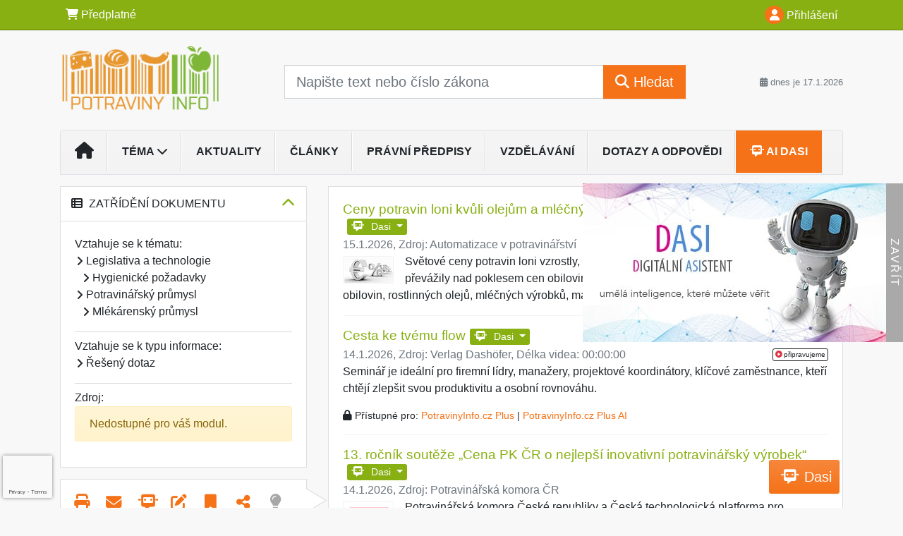

--- FILE ---
content_type: text/html; charset=ISO-8859-2
request_url: https://www.potravinyinfo.cz/33/pruznost-ustanoveni-v-ramci-hygienickeho-balicku-vyroba-ovciho-syra-vysoko-v-horach-uniqueidgOkE4NvrWuMikzsedRddoo7gCPX_thjMjAfKtmfKBkk/
body_size: 39008
content:
<!doctype html>
<html lang="cs-CZ">
  <head>
  		<!-- Google Tag Manager -->
<script>
window.dataLayer = window.dataLayer || [];
function gtag(){window.dataLayer.push(arguments);}
gtag('consent', 'default', {
	'analytics_storage': 'denied',
	'ad_storage': 'denied',
	'ad_user_data': 'denied',
	'ad_personalization': 'denied'
})
window.dataLayer.push({"config":{"ga4_general_id":"G-5S0SZWD26X"},"portal":{"portal_id":242,"portal_name":"PotravinyInfo.cz"},"session":{"wa":"WWW26I2 VP"},"document":{"uri":"dashcifcz:\/\/3\/21\/0\/530259","access_type":"free document","source_product":"rss_21"},"user":{"visitor":"Anonymous","reg":{"mmoffercount":""},"module":"ONLIBVPUNOREG"},"product":[]});
(function(w,d,s,l,i){w[l]=w[l]||[];w[l].push({'gtm.start':
new Date().getTime(),event:'gtm.js'});var f=d.getElementsByTagName(s)[0],
j=d.createElement(s),dl=l!='dataLayer'?'&l='+l:'';j.async=true;j.src=
'https://www.googletagmanager.com/gtm.js?id='+i+dl;f.parentNode.insertBefore(j,f);
})(window,document,'script','dataLayer','GTM-M2VV3RB');
  window.isGtm = true; // CIF var
</script>
<!-- End Google Tag Manager -->
    <title>Pružnost ustanovení v rámci hygienického balíčku: Výroba ovčího sýra vysoko v horách | Normy a předpisy pro výrobce, distributory a prodejce potravin. Označování, hygienické požadavky, HACCP, obaly.</title>
    <meta charset="ISO-8859-2">
    <meta name="viewport" content="width=device-width, initial-scale=1, shrink-to-fit=no">
<link rel="canonical" href="https://www.potravinyinfo.cz/33/pruznost-ustanoveni-v-ramci-hygienickeho-balicku-vyroba-ovciho-syra-vysoko-v-horach-uniqueidgOkE4NvrWuMikzsedRddoo7gCPX_thjMjAfKtmfKBkk/" />
<meta name="robots" content="index,follow" />

<meta name="author" content="Verlag Dashöfer">
<meta name="copyright" content="Verlag Dashöfer">
<meta name="publisher" content="Verlag Dashöfer">
<meta name="description" content="On-line informace z oblasti výroby, distribuce a prodeje potravin. Novely zákonů a vyhlá'ek. Systém kritických bodů (HACCP). Certifkace a audity. Standardy BRC, IFS. Činnost inspekcí (SZPI, SVS, RASFF). Označování potravin. Potravinářské přídatné látky (aditiva). Biopotraviny.">
<meta name="theme-color" content="#88b012">
<link rel="icon" href="/favicon.ico" type="image/x-icon" />
<link href="https://www.dashofer.cz/rss/?rss_channel=2" rel="alternate" type="application/rss+xml" title="RSS">
    <!-- Bootstrap CSS -->
<link rel="stylesheet" href="//image.dashofer.cz/styles/css/jqueryui/jquery-ui-1.12.1custom.min.css?browsercache=vnc5cesees6.2.4">
<link rel="stylesheet" href="//image.dashofer.cz/styles/css/jqueryui/jquery-ui-1.12.1custom.structure.min.css?browsercache=vnc5cesees6.2.4">
<link rel="stylesheet" href="//image.dashofer.cz/styles/css/jqueryui/jquery-ui-1.12.1custom.theme.min.css?browsercache=vnc5cesees6.2.4">

     
       
    <link rel="stylesheet" href="//image.dashofer.cz/styles/css/242_bootstrap4_onlib3_style.css?browsercache=vnc5cesees6.2.4">
 
		<link rel="stylesheet" href="//image.dashofer.cz/js/css/font-awesome-6/css/all.min.css?browsercache=vnc5cesees6.2.4"><script src='//image.dashofer.cz/js/jquery.js'></script>
<script src='//image.dashofer.cz/js/jquery-ui.js'></script>
<script src='//image.dashofer.cz/js/bootstrap.4.min.js?browsercache=vnc5aph6.2.4'></script>
<script src='//image.dashofer.cz/js/modernizr.4.min.js?browsercache=vnc5aph6.2.4'></script>
<script src="//image.dashofer.cz/js/min.js.phtml?js=offcanvas.bootstrap.js&amp;browsercache=vnc5aph6.2.4"></script>
<script>
			jQuery.fn.bootstrapModal = jQuery.fn.modal.noConflict();
		</script>
<script src="//image.dashofer.cz/js/min.js.phtml?js=jquery.autocomplete.1.2.js%2Cjquery.multiselect.js%2Cjquery.cookie.js%2Cjquery.cluetip.1.2.5.min.js%2Cjquery.simplemodal.js%2Cjquery.trunk8.js%2Cjquery.sticky-kit.min.js%2Cjquery.scrollto.min.js%2Cjquery.mask.js%2Cjquery.hoverIntent.js%2Ctexthighlighter.js%2Cgettext.js&amp;browsercache=vnc5aph6.2.4"></script>
<script src="//image.dashofer.cz/js/jquery.cluetip.1.2.5.min.js"></script>
<script src="//image.dashofer.cz/js/min.js.phtml?js=cif.basicfuncs.js%2Csearch.js%2Ccif.portalfx.js%2Ccif.prospectvalid.bootstrap.js%2Coffcanvas.js%2Cbootstrap-gallery.js%2Cif-b4-breakpoint.min.js&amp;browsercache=vnc5aph6.2.4"></script>
<script src="//image.dashofer.cz/js/min.js.phtml?js=cif.onload.js%2Ccif.forms.js&amp;browsercache=vnc5aph6.2.4" defer></script>
<script src="//image.dashofer.cz/js/min.js.phtml?js=cif.document.js&amp;browsercache=vnc5aph6.2.4"></script><script src="//image.dashofer.cz/js/ekko_lightbox.js?browsercache=vnc5aph6.2.4"></script><script>
var search_account_prospect_step2 = "/34/2/moje-udaje/";
var step_prospect = 0;
addCifString('lang', 'cz');addCifString('lang_iso_code', 'cs');addCifString('presentation_framework', 'bootstrap');addCifString('wa', 'WWW26I2 VP');addCifString('jquery_document_ready_external', '1');addCifString('hidecellimg', '<i class="fas fa-chevron-up"></i>');addCifString('portalsettingscookieexpire', '1');addCifString('showcellimg', '<i class="fas fa-chevron-down"></i>');addCifString('dutipcellrotationspeed', '16000');addCifString('js_prefix', '/');addCifString('portalimagespath', '//image.dashofer.cz/gen3_vpuprofi/');addCifString('systemlang', 'cz');addCifString('querylinkchar', '?');addCifString('viewlawpartlink', '/36/1/pravni-predpisy/');addCifString('lawlinkincluetip', '0');addCifString('msg_time_versions_disabled', 'Prohlížení časových verzí není dostupné');addCifString('onb_common_img_prefix', '//image.dashofer.cz/onb/common_pictograms/gen3_vpuprofi/');addCifString('loaderbig', '<div class="loader-big"><i class="fa-solid fa-spinner fa-spin fa-2x"></i></div>');addCifString('loadersmall', '<div class="loader-small"><i class="fa-solid fa-spinner fa-spin"></i></div>');addCifString('searchinputinfotext', 'Napište text nebo číslo zákona');addCifString('usernameinfotext', 'uživatelské jméno');addCifString('psswinfotext', 'osobní heslo');addCifString('serpbarelement', '');addCifString('serpbarelementoffset', '');addCifString('show_dom_element_zoom', '0');addCifString('zoom_button_position', '');addCifString('msg_modal_handler', 'zvětšit');addCifString('msg_close', 'Zavřít');addCifString('feedbackname', '');addCifString('feedbackmail', '');addCifString('msg_feedback_your_name', 'Vaše jméno');addCifString('msg_feedback_your_email', 'Váš e-mail');addCifString('msg_feedback_your_phone', 'Váš telefon');addCifString('clue_close_button_img', 'close_button.jpg');addCifString('lawlinkprefix', '/?');addCifString('closecluetip', 'zavřít');addCifString('msg_preview', 'Náhled');addCifString('msg_close', 'Zavřít');addCifString('msg_conjunction_of', 'z');addCifString('requireunlogin', '');addCifString('last_known_login', '');addCifString('enable_known_user_login_dialog_autoopen', '1');addCifString('badlogin', '0');addCifString('allowfeedbackbubble', '1');addCifString('issupportedbrowser', '');addCifString('isie8', '');addCifString('fdpopupdelay', '40000');addCifString('dataquestion_user_name', 'Jméno');addCifString('dataquestion_user_lastname', 'Příjmení');addCifString('msg_first_and_lastname', 'Jméno a příjmení');addCifString('showlogin', '');addCifString('step_prospect', '1');addCifString('search_account_prospect_step2', '');addCifString('filtered_select_input_placeholder', '');addCifString('query', '');addCifString('autocompleteOn', '1');addCifString('whisperer_mode', '2');addCifString('force_jquery_autocomplete_version', '1.2');addCifString('icon_search', '<i class="fa-solid fa-search "></i>');addCifString('icon_file_text_o', '<i class="fa-solid fa-copy "></i>');addCifString('user-tie', '<i class="fa-solid fa-user-tie "></i>');addCifString('disablefeedbacksound', '');addCifString('enable_fulsoft_leg_doc_mode', '');addCifString('shorten_title_element', '#documentHeading h1');addCifString('showreport', '');addCifString('search_monitor_help_page', '/34/9/1/');addCifString('msg_delete', 'Smazat');addCifString('msg_really_delete', 'Opravdu smazat?');addCifString('msg_choose', 'vyberte');addCifString('srch_in_doc_not_found', 'výraz nenalezen');addCifString('msg_understand', 'OK');addCifString('reg_ok_button', 'OK');addCifString('enable_contact_prospect', '1');addCifString('passwords_are_not_same', 'Zadaná hesla si neodpovídají.');addCifString('enable_opening_menu_tracking', '1');addCifString('msg_video_connection_error', 'Omlouváme se, přehrávač se nepodařilo načíst. Pokud obtíže přetrvávají, kontaktujte nás prosím na info@dashofer.cz.');addCifString('disable_jasny_bootstrap', '1');addCifString('display_query_in_serpbar', 'mobile');addCifString('icon_check', '<i class="fa-solid fa-check "></i>');addCifString('msg_thank_you_for_your_comment', 'Děkujeme za Váš komentář.');addCifString('admin_favouritedoc_cell_title', 'Oblíbené dokumenty');addCifString('msg_document_removed_to_fav', 'Dokument č. %link% byl odebrán z oblíbených.');addCifString('msg_document_added_to_fav', 'Dokument č. %link% byl přidán do oblíbených.');addCifString('filter_items_in_url_param', '1');addCifString('msg_not_remind_button', 'Nepřipomínat');addCifString('msg_remind_button', 'Připomenout');
</script>

<script type="text/javascript" src="//image.dashofer.cz/js/dasi_tool.js?browsercache=vnc5aph6.2.4"></script>
<script type="text/javascript" src="//image.dashofer.cz/js/min.js.phtml?js=bootstrap-datepicker.js&amp;browsercache=vnc5aph6.2.4"></script>
<script>


</script>
 
  </head>
  <body>
		<!-- Google Tag Manager (noscript) -->
<noscript><iframe src="https://www.googletagmanager.com/ns.html?id=GTM-M2VV3RB"
height="0" width="0" style="display:none;visibility:hidden"></iframe></noscript>
<!-- End Google Tag Manager (noscript) -->
    <div class="container-fluid p-0 mb-0">
    
<div class="side-banner-container d-none d-lg-flex">
  <div class="side-banner-img">
    <a href="/50/?newchat=1" class="side-banner-link">
      <img loading="eager" class="d-block w-100" src="//image.dashofer.cz/slides/vd/dasi_banner_01.jpg" alt="Dasi - digitální asistent">
    </a>
  </div>
  <div class="side-banner-toggle"><span class="side-banner-text">Zavřít</span></div>
</div>
<script>
  // Handle banner + set his state to localStorage
  if (localStorage.getItem("bannerState") === "closed") {
    jQuery(".side-banner-container").addClass("banner-closed");
    jQuery(".side-banner-text").text("Otevřít");
  } else {
    jQuery(".side-banner-container").removeClass("banner-closed");
    jQuery(".side-banner-text").text("Zavřít");
  }
  jQuery(".side-banner-toggle").on("click", () => {
    jQuery(".side-banner-container").toggleClass("banner-closed");

    const isClosed = jQuery(".side-banner-container").hasClass("banner-closed");
    jQuery(".side-banner-text").text(isClosed ? "Otevřít" : "Zavřít");
    if (isClosed){
      dataLayerPushEvent('side_banner_close', {});
    }else{
      dataLayerPushEvent('side_banner_open', {});
    }
    localStorage.setItem("bannerState", isClosed ? "closed" : "open");
  });
</script>
        	<nav id="topBarSM" class="navbar navbar-expand-xs fixed-top no-gutters p-0 d-lg-none d-xl-none px-0 py-1 d-print-none" role="navigation">
    		<div class="container">
    			<a class="navbar-brand" href="/">
				    <img id="topLogoXs" src="//image.dashofer.cz/gen3_vpuprofi/logo-xs-242.svg?browsercache=vnc5nesnezi6.2.4" alt="Normy a předpisy pro výrobce, distributory a prodejce potravin. Označování, hygienické požadavky, HACCP, obaly.">
				 </a>
		         <ul class="nav navbar-nav">
				 <li class="nav-item">
		            	<a id="offcanvas-content-tree" class="navbar-toggle nav-link text-dark">
		            		<i class="fa-light fa-folder-tree icon"></i>		            		<div class="text-lowercase">Obsah</div>
		            	</a>
		            </li>
				 <li class="nav-item">
		            	<a id="menu-search" class="navbar-toggle nav-link text-dark">
							<i class="fa-light fa-search icon"></i>		            		<div class="text-lowercase">HLEDAT</div>
		            	</a>
		            </li>
		            <li class="nav-item">
		            	<a id="menu-login" class="nav-link text-dark">
												            		<i class="fa-light fa-user icon"></i>		            		<div class="text-lowercase">PŘIHLÁSIT</div>
		            	</a>
		            </li>
		            <li class="nav-item">
		            	  <a id="hamburger" class="navbar-toggle nav-link text-dark">
		            		<div id="nav-icon1">
							  <span></span>
							  <span></span>
							  <span></span>
							</div>
		            		<div class="text-lowercase">menu</div>
		            	</a>
		            </li>
		         </ul>
    		</div>
    	</nav>
    		<!-- <div id="topBarSMcontext" class="fixed-top py-3 d-lg-none d-xl-none">
  			<div class="container">
          <div class="alert alert-rounded alert-warning m-0" role="alert">
            Tato akce je dostupná pouze pro přihlášené uživatele.          </div>
  			</div>
  		</div>
			-->
	<nav id="topBar" class="navbar navbar-expand-lg fixed-top no-gutters p-0 d-none d-lg-block d-lg-block d-xl-block d-print-none" role="navigation">
  <div class="container">
    <div class="collapse navbar-collapse" id="exCollapsingNavbar">
      <ul class="nav navbar-nav">
        <li class="nav-item">
        <a href="/predplatne/" class="nav-link text-white"><i class="fa-solid fa-shopping-cart "></i> Předplatné</a>
        </li>
      </ul>
      <ul class="nav navbar-nav flex-row justify-content-between ml-auto"><li class="dropdown order-1"><a href="#" id="topBarLogin" data-toggle="dropdown" class="nav-link text-white" title="Přihlášení / registrace zdarma"><i class="fa-solid fa-user "></i>&nbsp;Přihlášení</a><ul class="dropdown-menu dropdown-menu-right drop-menu-login mt-2 animated fadeIn"><li class="pt-3 px-3"><ul class="nav nav-tabs nav-tabs-rounded mb-3" id="LoginTabs" role="tablist"><li class="nav-item"><a class="nav-link active text-dark" id="login-tab" data-toggle="tab" href="#login" role="tab" aria-controls="login" aria-selected="true">Přihlášení</a></li><li class="nav-item"><a class="nav-link text-dark" id="reg-tab" data-toggle="tab" href="#registration" role="tab" aria-controls="registration" aria-selected="false">Registrovat zdarma</a></li></ul><div class="tab-content" id="LoginTabsContent"><!-- login tab begin --><div class="tab-pane show active" id="login" role="tabpanel" aria-labelledby="login"><div class="alert alert-danger alert-rounded animated shake d-none" role="alert"><i class="fa-solid fa-lock "></i>Pro plné využití funkcí portálu se prosím přihlaste.</div><form class="cif-form" method="post"><div style="display:none;">Input:<noscript><input type="hidden" name="javascript" value="off" /></noscript><input name="i_am_vd_guard" type="text" value=""/><input name="fname" rel="fname1" type="hidden" value="nothing" /><input name="lname" type="hidden" value="value" /><script type="text/javascript">
 var fnameInput = document.querySelectorAll('[rel="fname1"]');
 if(fnameInput.length > 0){for(var i = 0; i < fnameInput.length; i++){fnameInput[i].value='thing';}}
</script></div><input name="formguid" type="hidden" value="bee3861197a0a0a8f191ba515ded1a4d" />
<div class="form-group">
<div class="form-control-icon"><input type="text" name="username"  class="form-control pl-4" required placeholder="uživatelské jméno"><span class="input-group-addon"><i class="fa-solid fa-user "></i></span></div><div class="invalid-feedback" style="display: none;" data-for="username"> </div></div><div class="form-group">
<div class="form-control-icon"><input type="password" name="userpass"  class="form-control pl-4" required placeholder="osobní heslo" data-no-trim="true"><span class="reveal-password-trigger" title="Zobrazit vložené heslo"><i class="fa-solid fa-eye "></i></span><span class="input-group-addon"><i class="fa-solid fa-lock "></i></span></div><div class="invalid-feedback" style="display: none;" data-for="userpass"> </div></div><input type="hidden" name="rememberunask"  value="1"><div class="form-group">
<div class="custom-control  custom-checkbox"><input type="checkbox" name="rememberun" id="rememberun"  class="custom-control-input"><label class="custom-control-label" for="rememberun">Zapamatovat</label></div></div><a class="text-dark" href="/34/28/nastaveni-osobniho-hesla/?backurl=https%3A%2F%2Fwww.potravinyinfo.cz%2F33%2Fpruznost-ustanoveni-v-ramci-hygienickeho-balicku-vyroba-ovciho-syra-vysoko-v-horach-uniqueidgOkE4NvrWuMikzsedRddoo7gCPX_thjMjAfKtmfKBkk%2F">
          <p>
            <small>Zapomněl(a) jste své osobní heslo?</small>
            <br>
            <small>Neznáte své přístupové údaje?</small>
          </p>
        </a><div class="form-group">
<button type="submit"  class="btn btn-rounded btn-secondary btn-block">Přihlásit</button></div></form>
</div><!-- login tab end --><!-- registration tab begin --><div class="tab-pane" id="registration" role="tabpanel" aria-labelledby="registration"><p>Bezplatný odběr e-mailových novin</p><form id="enlprospect" class="cif-form cif-form-ajax" method="post"><div style="display:none;">Input:<noscript><input type="hidden" name="javascript" value="off" /></noscript><input name="i_am_vd_guard" type="text" value=""/><input name="fname" rel="fname2" type="hidden" value="nothing" /><input name="lname" type="hidden" value="value" /><script type="text/javascript">
 var fnameInput = document.querySelectorAll('[rel="fname2"]');
 if(fnameInput.length > 0){for(var i = 0; i < fnameInput.length; i++){fnameInput[i].value='thing';}}
</script></div><input name="formguid" type="hidden" value="642f38fe7c9b03c7e0e5388be0eadbc8" />
<div class="form-group">
<div class="form-control-icon"><input type="text" name="prospectname"  class="form-control pl-4" required placeholder="Jméno a příjmení" pattern=".* .*"><span class="input-group-addon"><i class="fa-solid fa-user "></i></span></div><div class="invalid-feedback" style="display: none;" data-for="prospectname" data-required-invalid="Jméno a příjmení není správně vyplněno." data-pattern-invalid="Jméno a příjmení není správně vyplněno."> </div></div><div class="form-group">
<div class="form-control-icon"><input type="email" name="pemail"  class="form-control pl-4" data-custom-validation-function="emailExistsValidation" required placeholder="E-mail" pattern="^[A-Za-z0-9!#$%&amp;*+=?_\{\|\}~\-]+(\.[A-Za-z0-9!#$%&amp;*+=?_\{\|\}~\-]+)*@(([A-Za-z0-9]([A-Za-z0-9\-]{0,61}[A-Za-z0-9])?)\.)+[A-Za-z]{2,63}$"><span class="input-group-addon"><i class="fa-solid fa-at "></i></span></div><div class="invalid-feedback" style="display: none;" data-for="pemail" data-required-invalid="E-mail nesmí být prázdný." data-pattern-invalid="Chybný formát e-mailové adresy." data-custom-invalid="Tento e-mail je již u nás registrovaný. Přihlaste se prosím."> </div></div><div class="form-group">
<div class="form-control-icon"><input type="text" name="ptel"  class="form-control pl-4" required placeholder="Telefon" pattern="^\+?[0-9]{1}[0-9 ]{2,16}[0-9]{1}$"><span class="input-group-addon"><i class="fa-solid fa-phone "></i></span></div><div class="invalid-feedback" style="display: none;" data-for="ptel" data-pattern-invalid="Chybný formát telefonního čísla. Telefon zadávejte bez mezinárodní předvolby."> </div></div><script>
        var disallowedRegSubmit=0;
        jQuery(function(){
          jQuery('#GDPRAgreeCheckbox1').change(function(){
            if(jQuery(this).prop('checked')) jQuery('#GDPRAgreeDiv1').removeClass('is-invalid');
          });
          jQuery('#GDPRAgreeCheckbox1').parents('form').each(function(){
            jQuery(this).bind('submit',function(e){
              disallowedRegSubmit=0;
              if(!jQuery('#GDPRAgreeCheckbox1').prop('checked')){
                if (typeof portalAlert!='undefined'){
                  portalAlert('Bez zpracování Vašich osobních údajů bohužel není možné e-mailové noviny zasílat. Informace v nich obsažené však můžete získat zakoupením předplatného některého z našich produktů.','OK');
                }else{
                  alert('Bez zpracování Vašich osobních údajů bohužel není možné e-mailové noviny zasílat. Informace v nich obsažené však můžete získat zakoupením předplatného některého z našich produktů.');
                }
                jQuery('#GDPRAgreeDiv1').addClass('is-invalid');
                e.preventDefault();
                disallowedRegSubmit=1;
                return false;
              }
              return true;
            });
//            var handlers = jQuery(this).data('events')['submit'];
            var handlers = jQuery._data(this,'events')['submit'];
            var handler = handlers.pop();
            handlers.splice(0, 0, handler);
          });
        });
        </script>
<div id="GDPRAgreeDiv1" class="order-conditions-block gdpr-agree-div small form-check"><input type="hidden" name="GDPRAgreeType" value="portal_prospect"><input type="hidden" name="GDPRAgreeRelation" value=""><input type="checkbox" required="required"  id="GDPRAgreeCheckbox1" name="GDPRAgreeCheckbox" class="GDPRAgreeCheckbox form-check-input"><label class="form-check-label" for="GDPRAgreeCheckbox1">Souhlasím s <a class="cond-gdpr modal-trigger" href="#" title="Podmínky zpracování osobních údajů" data-toggle="modal" data-target="#ajax-modal" data-ajax-modal="gdpr">podmínkami zpracování osobních údajů</a></label></div><div class="form-group">
<button type="submit"  class="btn btn-rounded btn-secondary btn-block"><i class="fa-solid fa-spinner  fa-spin hidden" title="loading"></i>Registrovat zdarma</button></div><div class="text-center reg-link-prospect-tabs"><a href="/registrace/">Více informací</a></div>
          <div class="alert alert-rounded alert-success prospect-reg-form-info" style="display: none;">
            <p>Registrace proběhla úspěšně. Přihlašovací údaje jsme Vám zaslali na e-mail.</p>
          </div>
          <div class="alert alert-rounded alert-danger prospect-reg-form-info-error" style="display: none;">
            <p>Omlouváme se, ale registraci se nepodařilo založit. Zkuste prosím odeslat formulář později.</p>
          </div>
          <div class="prospect-reg-form-conditions" title="Podmínky registrace" style="display: none;">
            Sdělené údaje mohou být použity k marketingovému výzkumu, reklamě a navázání obchodů v souladu s § 7 zákona č. 480/2004 Sb. pro stávající i budoucí produkty, popř. služby nebo jiná média ve skupině Verlag Dashöfer. Údaje budou použity výhradně skupinou Verlag Dashöfer a nebudou poskytnuty třetím osobám. Vaše data můžete nechat kdykoliv změnit nebo vymazat.
          </div></form>
<script>
                            jQuery(document).ready(function(){
                              ProspectOnSubmit();
                            });
                          </script></div><!-- registration tab end --></div><div class="text-right"><span id="topBarLoginCloseHandle"><i class="fa-solid fa-chevron-up "></i></span></div></li></ul></li></ul><!-- not logged -->
   </div>
 </div>
</nav>
    			<header class="row no-gutters">
				<div class="col d-none d-lg-block d-lg-block d-xl-block d-print-block">
					<div class="container">
						<div class="row align-items-center">
							<div class="col-3 py-3 top-logo-container">
							<h2><a href="/">                   
                    <img id="topLogo" src="//image.dashofer.cz/gen3_vpuprofi/logo-242.svg?browsercache=vnc5nesnezi6.2.4" alt="Normy a předpisy pro výrobce, distributory a prodejce potravin. Označování, hygienické požadavky, HACCP, obaly."/>
                    </a></h2>							</div>
							<div class="col-7 col-md-7 py-3 px-xl-5 d-print-none">
								<form  action="/" name="srchform" onsubmit="if(srchform.query.value==''||srchform.query.value==' '||srchform.query.value=='Napište text nebo číslo zákona'){portalAlert('Zadejte prosím text, který chcete vyhledat.', 'OK');return false;}else{return true;}" accept-charset="utf-8"><input type="hidden" name="sekce" value="32"><div class="form-row"><div class="col"><label class="sr-only" for="search-input-main"></label><div class="input-group input-group-searchbox text-center  input-group-lg"><input  id="search-input-main" type="text" class="form-control search_input" name="query" value="" title="" placeholder="Napište text nebo číslo zákona" required><span class="input-group-append"><button class="btn btn-primary btn-search" type="submit" title="Hledat"><i class="fa-solid fa-search "></i>&nbsp;Hledat</button></span></div></div></div></form>							</div>
							<div class="col d-none d-lg-block d-lg-block d-xl-block py-3 text-right d-print-none">
								<small class="text-muted text-nowrap"><i class="fa-solid fa-calendar-alt "></i> dnes je  17.1.2026</small>
							</div>
						</div>
					</div>
				</div>
        <hr class="d-none d-print-block" style="width: 100%; color: black; height: 1px; background-color:black;" />
			</header>
      
			<div class="modal fade" id="workflowdialog" tabindex="-1" role="dialog" aria-labelledby="workflowdialog" aria-hidden="true">
  <div class="modal-dialog modal-lg" role="document">
    <div class="modal-content">
      <div class="modal-header">
        <h5 class="modal-title" id="workflow-dialog">Etapy prací</h5>
        <button type="button" class="close" data-dismiss="modal" aria-label="Close">
          <span aria-hidden="true">&times;</span>
        </button>
      </div>
      <div class="modal-body">
        <div id="workflowcont" class="workflow-navigation">
                  </div>
      </div>
    </div>
  </div>
</div>			<div class="row no-gutters d-none d-lg-block d-lg-block d-xl-block d-print-none" id="menuBar">
    		<div class="col">
    		<div class="container">
					<div class="row">
						<div class="col">
							<nav id="opening" class="navbar navbar-expand-lg px-0 bg-light bg-gradient-light border border-top rounded-top">
							  <div class="collapse navbar-collapse">
									<ul class="navbar-nav mr-auto">
									<li class="nav-item"><a title="Na úvodní stránku" class="nav-link" href="/"><i class="fa-solid fa-home "></i></a></li>
<li class="nav-item dropdown">
<a title="Zobrazit témata portálu" data-toggle="dropdown" class="nav-link" href="#" id="menuBarTopic">Téma <i class="fa-solid fa-chevron-down "></i></a><ul class="dropdown-menu dropdown-menu-opening mt-0 animated fadeIn" role="menu"  id="menuBarTopicDropdown">
<li><div class="container-fluid"><div class="row"><div class="col-3 mb-3 topic_vd"><h6 class="m-0 p-2 filter-box-title"><a href="/32/vyhledavani/?filters=topic_vd:legislativa_a_technologie">Legislativa a technologie</a></h6><ul class="px-2"><li><a title="Hygienické požadavky" href="/32/vyhledavani/?filters=topic_vd:legislativa_a_technologie-hygienicke_pozadavky">Hygienické požadavky</a></li><li><a title="Zdravotní nezávadnost" href="/32/vyhledavani/?filters=topic_vd:legislativa_a_technologie-zdravotni_nezavadnost">Zdravotní nezávadnost</a></li><li><a title="Dozor nad potravinami" href="/32/vyhledavani/?filters=topic_vd:legislativa_a_technologie-dozor_nad_potravinami">Dozor nad potravinami</a></li><li><a title="Označování potravin" href="/32/vyhledavani/?filters=topic_vd:legislativa_a_technologie-oznacovani_potravin">Označování potravin</a></li><li><a title="Trh s potravinami" href="/32/vyhledavani/?filters=topic_vd:legislativa_a_technologie-trh_s_potravinami">Trh s potravinami</a></li><li><a title="Přídatné látky" href="/32/vyhledavani/?filters=topic_vd:legislativa_a_technologie-pridatne_latky">Přídatné látky</a></li><li><a title="Biopotraviny" href="/32/vyhledavani/?filters=topic_vd:legislativa_a_technologie-biopotraviny">Biopotraviny</a></li><li><a title="Služby v potravinářství" href="/32/vyhledavani/?filters=topic_vd:legislativa_a_technologie-sluzby_v_potravinarstvi">Služby v potravinářství</a></li><li><a title="Technologie ve výrobě" href="/32/vyhledavani/?filters=topic_vd:legislativa_a_technologie-technologie_ve_vyrobe">Technologie ve výrobě</a></li><li><a title="Balení potravin" href="/32/vyhledavani/?filters=topic_vd:legislativa_a_technologie-baleni_potravin">Balení potravin</a></li></ul></div><div class="col-3 mb-3 topic_vd"><h6 class="m-0 p-2 filter-box-title"><a href="/32/vyhledavani/?filters=topic_vd:kvalita_ve_vyrobe_potravin">Kvalita ve výrobě potravin</a></h6><ul class="px-2"><li><a title="Normy a standardy" href="/32/vyhledavani/?filters=topic_vd:kvalita_ve_vyrobe_potravin-normy_a_standardy">Normy a standardy</a></li><li><a title="HACCP" href="/32/vyhledavani/?filters=topic_vd:kvalita_ve_vyrobe_potravin-haccp">HACCP</a></li><li><a title="Sledovatelnost" href="/32/vyhledavani/?filters=topic_vd:kvalita_ve_vyrobe_potravin-sledovatelnost">Sledovatelnost</a></li><li><a title="Známky kvality" href="/32/vyhledavani/?filters=topic_vd:kvalita_ve_vyrobe_potravin-znamky_kvality">Známky kvality</a></li><li><a title="Dvojí kvalita/Nekalé praktiky" href="/32/vyhledavani/?filters=topic_vd:kvalita_ve_vyrobe_potravin-dvoji_kvalita_nekale_praktiky">Dvojí kvalita/Nekalé ...</a></li><li><a title="Udržitelnost" href="/32/vyhledavani/?filters=topic_vd:kvalita_ve_vyrobe_potravin-udrzitelnost">Udržitelnost</a></li></ul></div><div class="col-3 mb-3 topic_vd"><h6 class="m-0 p-2 filter-box-title"><a href="/32/vyhledavani/?filters=topic_vd:potravinarsky_prumysl">Potravinářský průmysl</a></h6><ul class="px-2"><li><a title="Masný průmysl" href="/32/vyhledavani/?filters=topic_vd:potravinarsky_prumysl-masny_prumysl">Masný průmysl</a></li><li><a title="Průmysl vajec" href="/32/vyhledavani/?filters=topic_vd:potravinarsky_prumysl-prumysl_vajec">Průmysl vajec</a></li><li><a title="Mlékárenský průmysl" href="/32/vyhledavani/?filters=topic_vd:potravinarsky_prumysl-mlekarensky_prumysl">Mlékárenský průmysl</a></li><li><a title="Mlýnský a pekárenský průmysl" href="/32/vyhledavani/?filters=topic_vd:potravinarsky_prumysl-mlynsky_a_pekarensky_prumysl">Mlýnský a pekárenský průmysl</a></li><li><a title="Průmysl ryb a akvakultury" href="/32/vyhledavani/?filters=topic_vd:potravinarsky_prumysl-prumysl_ryb_a_akvakultury">Průmysl ryb a akvakultury</a></li><li><a title="Tukový průmysl" href="/32/vyhledavani/?filters=topic_vd:potravinarsky_prumysl-tukovy_prumysl">Tukový průmysl</a></li><li><a title="Ovocnářsko-zelinářský průmysl" href="/32/vyhledavani/?filters=topic_vd:potravinarsky_prumysl-ovocnarsko_zelinarsky_prumysl">Ovocnářsko-zelinářský ...</a></li><li><a title="Průmysl cukru, medu a kakaa" href="/32/vyhledavani/?filters=topic_vd:potravinarsky_prumysl-prumysl_cukru_medu_a_kakaa">Průmysl cukru, medu a kakaa</a></li><li><a title="Průmysl doplňků stravy" href="/32/vyhledavani/?filters=topic_vd:potravinarsky_prumysl-prumysl_doplnku_stravy">Průmysl doplňků stravy</a></li><li><a title="Průmysl alkoholických nápojů" href="/32/vyhledavani/?filters=topic_vd:potravinarsky_prumysl-prumysl_alkoholickych_napoju">Průmysl alkoholických nápojů</a></li><li><a title="Průmysl nealkoholických nápojů" href="/32/vyhledavani/?filters=topic_vd:potravinarsky_prumysl-prumysl_nealkoholickych_napoju">Průmysl nealkoholických ...</a></li><li><a title="Průmysl GMO a novel foods" href="/32/vyhledavani/?filters=topic_vd:potravinarsky_prumysl-prumysl_gmo_a_novel_foods">Průmysl GMO a novel foods</a></li><li><a title="Průmysl dalších komodit" href="/32/vyhledavani/?filters=topic_vd:potravinarsky_prumysl-prumysl_dalsich_komodit">Průmysl dalších komodit</a></li></ul></div><div class="col-3 mb-3 topic_vd"><h6 class="m-0 p-2 filter-box-title"><a href="/32/vyhledavani/?filters=topic_vd:vyziva_a_stravovani">Výživa a stravování</a></h6><ul class="px-2"><li><a title="Alergie a nutriční nemoci" href="/32/vyhledavani/?filters=topic_vd:vyziva_a_stravovani-alergie_a_nutricni_nemoci">Alergie a nutriční nemoci</a></li><li><a title="Výživa a spotřeba" href="/32/vyhledavani/?filters=topic_vd:vyziva_a_stravovani-vyziva_a_spotreba">Výživa a spotřeba</a></li><li><a title="Hromadné stravování" href="/32/vyhledavani/?filters=topic_vd:vyziva_a_stravovani-hromadne_stravovani">Hromadné stravování</a></li><li><a title="Výživová a zdravotní tvrzení" href="/32/vyhledavani/?filters=topic_vd:vyziva_a_stravovani-vyzivova_a_zdravotni_tvrzeni">Výživová a zdravotní tvrzení</a></li><li><a title="Trans mastné kyseliny" href="/32/vyhledavani/?filters=topic_vd:vyziva_a_stravovani-trans_mastne_kyseliny">Trans mastné kyseliny</a></li></ul></div></div></div></li>
</ul>
</li>
<li class="nav-item"><a class="nav-link" href="/32/1/obsah/?all=1&ns=1741#filters=type:aktualita;offset=0">Aktuality</a></li>
<li class="nav-item"><a class="nav-link" href="/32/1/obsah/?all=1&ns=1741#filters=type:clanek;offset=0">Články</a></li>
<li class="nav-item"><a class="nav-link" href="/32/1/obsah/?all=1&ns=1741#filters=type:pravni_predpis;offset=0">Právní předpisy</a></li>
<li class="nav-item"><a class="nav-link" href="/32/1/obsah/?all=1&ns=1741#filters=type:vzdelavani;offset=0">Vzdělávání</a></li>
<li class="nav-item"><a class="nav-link" href="/32/1/obsah/?all=1&ns=1741#filters=type:reseny_dotaz;offset=0">Dotazy a odpovědi</a></li>
<li class="nav-item"><a class="nav-link dasi-nav-link" href="/50/?newchat=1"><i class="fa-solid fa-message-bot "></i> AI Dasi</a></li>
							    </ul>
							  </div>
							</nav>
						</div>
					</div>
					    		</div>
    	</div>
			<script>
          jQuery(document).ready(function(){
						jQuery('#menuBar a.opening-filter-disabled').popover({
							html: true,
							content: function(){
								if (typeof openingFilterDisabledMessage!='undefined' && openingFilterDisabledMessage!=''){
									re = openingFilterDisabledMessage;
								}else{
									var href = jQuery(this).attr('href');
									var re = jQuery.ajax({url: href, dataType: 'html', async: false}).responseText;
									openingFilterDisabledMessage=re;
								}
								return re;
							},
							trigger: 'focus'
						}).click(function(e){e.preventDefault();});
          });
			</script>
		</div>
		<!-- body begin -->
        <div class="container">
						<div class="row">
      				                <main id="main" class="col-xs-12 col-sm-12 col-md-12 col-lg col-xl py-3 main">
        				<!-- bodymiddle --><!-- bodymiddle 33_0_0 nl:  --><script type="text/javascript" src="//image.dashofer.cz/js/min.js.phtml?js=search_filter_items.js&amp;browsercache=vnc5aph6.2.4"></script><div class="card mb-3">
<div class="card-body">
<span id="searchResultCount" style="display: none">2759</span><div class="serp-snippet mb-3"><h2 class="serp-title mb-1"><a href="/33/ceny-potravin-loni-kvuli-olejum-a-mlecnym-vyrobkum-vzrostly-o-4-3-procenta-uniqueidgOkE4NvrWuMEMvw3uZDmFhZDjWsYZqmV9s-4764yV7U/?serp=1">Ceny potravin loni kvůli olejům a mléčným výrobkům vzrostly o 4,3 procenta</a><div class="dropdown-wrapper ml-2 position-relative d-inline-block">
                              <div class="dropdown dropdown-dasi d-flex position-absolute" rel="gOkE4NvrWuMEMvw3uZDmFhZDjWsYZqmV9s-4764yV7U">
                                  <button class="dasi-icon-dropdown dropdown-toggle align-self-start" id="dropdownMenuButton" type="button" data-toggle="dropdown" aria-expanded="false">
                                  Dasi
                                  </button>
                                  <div class="dropdown-menu dropdown-dasi-chat dasi-chat__bubble-container" rel="gOkE4NvrWuMEMvw3uZDmFhZDjWsYZqmV9s-4764yV7U">
                                  </div>
                              </div>
                          </div>
</h2><script>
    jQuery(function(){
      jQuery('.dropdown-dasi').on('show.bs.dropdown', function () {
        jQuery('.mainButtonChat').hide();
        jQuery('.dropdown-dasi-chat[rel='+jQuery(this).attr('rel')+']').html('');
        stepAssistantLoadStep('phibox',40,{cleanHistory:1,uri:jQuery(this).attr('rel'),context:'.dropdown-dasi-chat[rel='+jQuery(this).attr('rel')+']'});
      });
    });
    </script><p class="text-muted mb-0">15.1.2026,  Zdroj: <a href="/32/vyhledavani/#filters=source%3AAutomatizace%20v%20potravin%C3%A1%C5%99stv%C3%AD" target="_blank" class="text-muted">Automatizace v potravinářství</a></p><p class="serp-text mb-3 d-none d-lg-block d-xl-block"><a title="Ceny potravin loni kvůli olejům a mléčným výrobkům vzrostly o 4,3 procenta" class="serp-pic-thumb" href="/33/ceny-potravin-loni-kvuli-olejum-a-mlecnym-vyrobkum-vzrostly-o-4-3-procenta-uniqueidgOkE4NvrWuMEMvw3uZDmFhZDjWsYZqmV9s-4764yV7U/?serp=1"><img alt="Ceny potravin loni kvůli olejům a mléčným výrobkům vzrostly o 4,3 procenta" src="/pictures/631720.jpg"></a>Sv&ecaron;tové ceny potravin loni vzrostly&comma; vyšší ceny rostlinných olej&uring; a mlé&ccaron;ných výrobk&uring; p&rcaron;evá&zcaron;ily nad poklesem cen obilovin a cukru&period; Souhrnný index&comma; který sleduje ceny obilovin&comma; rostlinných olej&uring;&comma; mlé&ccaron;ných výrobk&uring;&comma; masa a cukru na mezinárodních trzích&comma; loni v&hellip;</p><div class="divider mt-3"></div></div><div class="serp-snippet mb-3"><h2 class="serp-title mb-1"><a href="/33/cesta-ke-tvemu-flow-uniqueidgOkE4NvrWuM4NunpCzXdK5UEHsG2o1xe0qo8wlGnpxw/?serp=1">Cesta ke tvému flow</a><div class="dropdown-wrapper ml-2 position-relative d-inline-block">
                              <div class="dropdown dropdown-dasi d-flex position-absolute" rel="gOkE4NvrWuM4NunpCzXdK5UEHsG2o1xe0qo8wlGnpxw">
                                  <button class="dasi-icon-dropdown dropdown-toggle align-self-start" id="dropdownMenuButton" type="button" data-toggle="dropdown" aria-expanded="false">
                                  Dasi
                                  </button>
                                  <div class="dropdown-menu dropdown-dasi-chat dasi-chat__bubble-container" rel="gOkE4NvrWuM4NunpCzXdK5UEHsG2o1xe0qo8wlGnpxw">
                                  </div>
                              </div>
                          </div>
<span class="srch_video_img" alt="Video záznam" title="Video záznam">připravujeme</span><span class="guaranted" alt="Garance" title="Garance aktuálnosti a správnosti" rel="Garance">Garance</span></h2><p class="text-muted mb-0">14.1.2026,  Zdroj: <a href="/32/vyhledavani/#filters=source%3AVerlag%20Dash%C3%B6fer" target="_blank" class="text-muted">Verlag Dashöfer</a>, <span class="serp-videoDuration">Délka videa: 00:00:00</span></p><p class="serp-text mb-3 d-none d-lg-block d-xl-block">Seminá&rcaron; je ideální pro firemní lídry&comma; mana&zcaron;ery&comma; projektové koordinátory&comma; klí&ccaron;ové zam&ecaron;stnance&comma; kte&rcaron;í cht&ecaron;jí zlepšit svou produktivitu a osobní rovnováhu&period;</p><div class="serp-access mb-3 d-none d-lg-block d-xl-block"><i class="fa-solid fa-lock "></i> Přístupné pro: <a href="/predplatne/" class="text-secondary">PotravinyInfo.cz Plus</a> | <a href="/predplatne/" class="text-secondary">PotravinyInfo.cz Plus AI</a>
</div>
<div class="divider mt-3"></div></div><div class="serp-snippet mb-3"><h2 class="serp-title mb-1"><a href="/33/13-rocnik-souteze-8222-cena-pk-cr-o-nejlepsi-inovativni-potravinarsky-vyrobek-8220-uniqueidgOkE4NvrWuMEMvw3uZDmFhZDjWsYZqmVy-Bjtz6NFBs/?serp=1">13. ročník soutěže &#8222;Cena PK ČR o nejlepší inovativní potravinářský výrobek&#8220;</a><div class="dropdown-wrapper ml-2 position-relative d-inline-block">
                              <div class="dropdown dropdown-dasi d-flex position-absolute" rel="gOkE4NvrWuMEMvw3uZDmFhZDjWsYZqmVy-Bjtz6NFBs">
                                  <button class="dasi-icon-dropdown dropdown-toggle align-self-start" id="dropdownMenuButton" type="button" data-toggle="dropdown" aria-expanded="false">
                                  Dasi
                                  </button>
                                  <div class="dropdown-menu dropdown-dasi-chat dasi-chat__bubble-container" rel="gOkE4NvrWuMEMvw3uZDmFhZDjWsYZqmVy-Bjtz6NFBs">
                                  </div>
                              </div>
                          </div>
</h2><p class="text-muted mb-0">14.1.2026,  Zdroj: <a href="/32/vyhledavani/#filters=source%3APotravin%C3%A1%C5%99sk%C3%A1%20komora%20%C4%8CR" target="_blank" class="text-muted">Potravinářská komora ČR</a></p><p class="serp-text mb-3 d-none d-lg-block d-xl-block"><a title="13. ročník soutěže &#8222;Cena PK ČR o nejlepší inovativní potravinářský výrobek&#8220;" class="serp-pic-thumb" href="/33/13-rocnik-souteze-8222-cena-pk-cr-o-nejlepsi-inovativni-potravinarsky-vyrobek-8220-uniqueidgOkE4NvrWuMEMvw3uZDmFhZDjWsYZqmVy-Bjtz6NFBs/?serp=1"><img alt="13. ročník soutěže &#8222;Cena PK ČR o nejlepší inovativní potravinářský výrobek&#8220;" src="/pictures/631719.jpg"></a>Potraviná&rcaron;ská komora &Ccaron;eské republiky a &Ccaron;eská technologická platforma pro potraviny vyhlašují v roce 2026 ji&zcaron; t&rcaron;ináctý ro&ccaron;ník sout&ecaron;&zcaron;e &#8222;Cena Potraviná&rcaron;ské komory &Ccaron;R o nejlepší inovativní potraviná&rcaron;ský výrobek&#8220;&period; Cílem této sout&ecaron;&zcaron;e je podpora &ccaron;eských&hellip;</p><div class="divider mt-3"></div></div><div class="serp-snippet mb-3"><h2 class="serp-title mb-1"><a href="/33/legislativni-novinky-cr-uniqueidgOkE4NvrWuM4NunpCzXdKzjTlXqzotZU9aeeJxl-NNY/?serp=1">Legislativní novinky ČR</a><div class="dropdown-wrapper ml-2 position-relative d-inline-block">
                              <div class="dropdown dropdown-dasi d-flex position-absolute" rel="gOkE4NvrWuM4NunpCzXdKzjTlXqzotZU9aeeJxl-NNY">
                                  <button class="dasi-icon-dropdown dropdown-toggle align-self-start" id="dropdownMenuButton" type="button" data-toggle="dropdown" aria-expanded="false">
                                  Dasi
                                  </button>
                                  <div class="dropdown-menu dropdown-dasi-chat dasi-chat__bubble-container" rel="gOkE4NvrWuM4NunpCzXdKzjTlXqzotZU9aeeJxl-NNY">
                                  </div>
                              </div>
                          </div>
<span class="srch_video_img" alt="Video záznam" title="Video záznam">Záznam</span><span class="guaranted" alt="Garance" title="Garance aktuálnosti a správnosti" rel="Garance">Garance</span></h2><p class="text-muted mb-0">14.1.2026,  Zdroj: <a href="/32/vyhledavani/#filters=source%3APotravinyInfo" target="_blank" class="text-muted">PotravinyInfo</a>, <span class="serp-videoDuration">Délka videa: 00:41:20</span></p><p class="serp-text mb-3 d-none d-lg-block d-xl-block">P&rcaron;ehled nejnov&ecaron;jších legislativních úprav v oblasti potraviná&rcaron;ství na národní úrovni&period; P&rcaron;ednáška se zam&ecaron;&rcaron;í na p&rcaron;ipravované i ji&zcaron; platné zm&ecaron;ny&comma; které ovlivní výrobce&comma; distributory i prodejce&comma; a nabídne praktické tipy&comma; jak se na nové po&zcaron;adavky efektivn&ecaron;&hellip;</p><div class="serp-access mb-3 d-none d-lg-block d-xl-block"><i class="fa-solid fa-lock "></i> Přístupné pro: <a href="/predplatne/" class="text-secondary">PotravinyInfo.cz Plus</a> | <a href="/predplatne/" class="text-secondary">PotravinyInfo.cz Plus AI</a>
</div>
<div class="divider mt-3"></div></div><div class="serp-snippet mb-3"><h2 class="serp-title mb-1"><a href="/33/velikost-laboratorniho-vzorku-ovoce-pro-analyzu-pesticidu-uniqueidgOkE4NvrWuMikzsedRddotuY67aQK6aBDDulZX7UDBY/?serp=1">Velikost laboratorního vzorku ovoce pro analýzu pesticidů</a><div class="dropdown-wrapper ml-2 position-relative d-inline-block">
                              <div class="dropdown dropdown-dasi d-flex position-absolute" rel="gOkE4NvrWuMikzsedRddotuY67aQK6aBDDulZX7UDBY">
                                  <button class="dasi-icon-dropdown dropdown-toggle align-self-start" id="dropdownMenuButton" type="button" data-toggle="dropdown" aria-expanded="false">
                                  Dasi
                                  </button>
                                  <div class="dropdown-menu dropdown-dasi-chat dasi-chat__bubble-container" rel="gOkE4NvrWuMikzsedRddotuY67aQK6aBDDulZX7UDBY">
                                  </div>
                              </div>
                          </div>
<span class="guaranted" alt="Garance" title="Garance aktuálnosti a správnosti" rel="Garance">Garance</span></h2><p class="text-muted mb-0">13.1.2026,  <span class="serp-author">Mgr. Ing. Eva Singrová</span>,  Zdroj: <a href="/32/vyhledavani/#filters=source%3APotravinyInfo" target="_blank" class="text-muted">PotravinyInfo</a></p><p class="serp-text mb-3 d-none d-lg-block d-xl-block"></p><div class="divider mt-3"></div></div><div class="serp-snippet mb-3"><h2 class="serp-title mb-1"><a href="/33/chemicke-latky-v-potravinach-8222-jedna-latka-jedno-hodnoceni-8220-agentury-eu-spojuji-sily-uniqueidgOkE4NvrWuMEMvw3uZDmFhZDjWsYZqmV_ZvcSiTqPME/?serp=1">Chemické látky v potravinách: &#8222;Jedna látka, jedno hodnocení&#8220; - agentury EU spojují síly</a><div class="dropdown-wrapper ml-2 position-relative d-inline-block">
                              <div class="dropdown dropdown-dasi d-flex position-absolute" rel="gOkE4NvrWuMEMvw3uZDmFhZDjWsYZqmV_ZvcSiTqPME">
                                  <button class="dasi-icon-dropdown dropdown-toggle align-self-start" id="dropdownMenuButton" type="button" data-toggle="dropdown" aria-expanded="false">
                                  Dasi
                                  </button>
                                  <div class="dropdown-menu dropdown-dasi-chat dasi-chat__bubble-container" rel="gOkE4NvrWuMEMvw3uZDmFhZDjWsYZqmV_ZvcSiTqPME">
                                  </div>
                              </div>
                          </div>
</h2><p class="text-muted mb-0">13.1.2026,  Zdroj: <a href="/32/vyhledavani/#filters=source%3AEFSA" target="_blank" class="text-muted">EFSA</a></p><p class="serp-text mb-3 d-none d-lg-block d-xl-block"><a title="Chemické látky v potravinách: &#8222;Jedna látka, jedno hodnocení&#8220; - agentury EU spojují síly" class="serp-pic-thumb" href="/33/chemicke-latky-v-potravinach-8222-jedna-latka-jedno-hodnoceni-8220-agentury-eu-spojuji-sily-uniqueidgOkE4NvrWuMEMvw3uZDmFhZDjWsYZqmV_ZvcSiTqPME/?serp=1"><img alt="Chemické látky v potravinách: &#8222;Jedna látka, jedno hodnocení&#8220; - agentury EU spojují síly" src="/pictures/631718.jpg"></a>Nová pravidla pro zefektivn&ecaron;ní hodnocení chemických látek v EU vstoupila v platnost 1&period; ledna 2026&period; Mezi nové úkoly ú&rcaron;adu EFSA pat&rcaron;í spolupráce s dalšími agenturami EU na vytvo&rcaron;ení spole&ccaron;né datové platformy pro chemické&hellip;</p><div class="divider mt-3"></div></div><div class="serp-snippet mb-3"><h2 class="serp-title mb-1"><a href="/33/oznacovani-veganskych-vyrobku-uniqueidgOkE4NvrWuM4NunpCzXdK__uIkCmr-a5_frG6ZKvSQ4/?serp=1">Označování veganských výrobků</a><div class="dropdown-wrapper ml-2 position-relative d-inline-block">
                              <div class="dropdown dropdown-dasi d-flex position-absolute" rel="gOkE4NvrWuM4NunpCzXdK__uIkCmr-a5_frG6ZKvSQ4">
                                  <button class="dasi-icon-dropdown dropdown-toggle align-self-start" id="dropdownMenuButton" type="button" data-toggle="dropdown" aria-expanded="false">
                                  Dasi
                                  </button>
                                  <div class="dropdown-menu dropdown-dasi-chat dasi-chat__bubble-container" rel="gOkE4NvrWuM4NunpCzXdK__uIkCmr-a5_frG6ZKvSQ4">
                                  </div>
                              </div>
                          </div>
<span class="srch_video_img" alt="Video záznam" title="Video záznam">Záznam</span><span class="guaranted" alt="Garance" title="Garance aktuálnosti a správnosti" rel="Garance">Garance</span></h2><p class="text-muted mb-0">13.1.2026,  <span class="serp-author">Doc. Ing. Kamila Míková, CSc.</span>,  Zdroj: <a href="/32/vyhledavani/#filters=source%3APotravinyInfo" target="_blank" class="text-muted">PotravinyInfo</a>, <span class="serp-videoDuration">Délka videa: 00:49:39</span></p><p class="serp-text mb-3 d-none d-lg-block d-xl-block">Novým trendem ve výrob&ecaron; potravin jsou potraviny na bázi rostlinných bílkovin&comma; které imitují tradi&ccaron;ní &zcaron;ivo&ccaron;išné produkty a jsou ur&ccaron;eny p&rcaron;edevším pro vegany a vegetariány&period; Tyto potraviny nejsou ošet&rcaron;eny &zcaron;ádnými vlastními legislativními p&rcaron;edpisy a p&rcaron;i jejich&hellip;</p><div class="serp-access mb-3 d-none d-lg-block d-xl-block"><i class="fa-solid fa-lock "></i> Přístupné pro: <a href="/predplatne/" class="text-secondary">PotravinyInfo.cz Plus</a> | <a href="/predplatne/" class="text-secondary">PotravinyInfo.cz Plus AI</a>
</div>
<div class="divider mt-3"></div></div><div class="serp-snippet mb-3"><h2 class="serp-title mb-1"><a href="/33/ribozomalni-inzenyrstvi-vytvari-super-probioticke-bakterie-uniqueidgOkE4NvrWuMEMvw3uZDmFhZDjWsYZqmV8U9NF4avHcI/?serp=1">Ribozomální inženýrství vytváří super-probiotické bakterie</a><div class="dropdown-wrapper ml-2 position-relative d-inline-block">
                              <div class="dropdown dropdown-dasi d-flex position-absolute" rel="gOkE4NvrWuMEMvw3uZDmFhZDjWsYZqmV8U9NF4avHcI">
                                  <button class="dasi-icon-dropdown dropdown-toggle align-self-start" id="dropdownMenuButton" type="button" data-toggle="dropdown" aria-expanded="false">
                                  Dasi
                                  </button>
                                  <div class="dropdown-menu dropdown-dasi-chat dasi-chat__bubble-container" rel="gOkE4NvrWuMEMvw3uZDmFhZDjWsYZqmV8U9NF4avHcI">
                                  </div>
                              </div>
                          </div>
</h2><p class="text-muted mb-0">12.1.2026,  Zdroj: <a href="/32/vyhledavani/#filters=source%3AInforma%C4%8Dn%C3%AD%20centrum%20bezpe%C4%8Dnosti%20potravin" target="_blank" class="text-muted">Informační centrum bezpečnosti potravin</a></p><p class="serp-text mb-3 d-none d-lg-block d-xl-block"><a title="Ribozomální inženýrství vytváří super-probiotické bakterie" class="serp-pic-thumb" href="/33/ribozomalni-inzenyrstvi-vytvari-super-probioticke-bakterie-uniqueidgOkE4NvrWuMEMvw3uZDmFhZDjWsYZqmV8U9NF4avHcI/?serp=1"><img alt="Ribozomální inženýrství vytváří super-probiotické bakterie" src="/pictures/631716.jpg"></a>Odborníci Shinshu University pou&zcaron;ili ribozomální in&zcaron;enýrství a s jeho pomocí vlo&zcaron;ili do probiotické bakterie Lacticaseibacillus rhamnosus GG &lpar;LGG&rpar; mutace&comma; které ovliv&ncaron;ují mechanismus syntézy protein&uring;&period;</p><div class="divider mt-3"></div></div><div class="serp-snippet mb-3"><h2 class="serp-title mb-1"><a href="/33/shrnuti-potravinarskych-predpisu-eu-za-prosinec-2025-uniqueidgOkE4NvrWuMEMvw3uZDmFhZDjWsYZqmVyS-8ZYRKejY/?serp=1">Shrnutí potravinářských předpisů EU za prosinec 2025</a><div class="dropdown-wrapper ml-2 position-relative d-inline-block">
                              <div class="dropdown dropdown-dasi d-flex position-absolute" rel="gOkE4NvrWuMEMvw3uZDmFhZDjWsYZqmVyS-8ZYRKejY">
                                  <button class="dasi-icon-dropdown dropdown-toggle align-self-start" id="dropdownMenuButton" type="button" data-toggle="dropdown" aria-expanded="false">
                                  Dasi
                                  </button>
                                  <div class="dropdown-menu dropdown-dasi-chat dasi-chat__bubble-container" rel="gOkE4NvrWuMEMvw3uZDmFhZDjWsYZqmVyS-8ZYRKejY">
                                  </div>
                              </div>
                          </div>
</h2><p class="text-muted mb-0">9.1.2026,  Zdroj: <a href="/32/vyhledavani/#filters=source%3A%C3%9A%C5%99edn%C3%AD%20v%C4%9Bstn%C3%ADk%20Evropsk%C3%A9%20unie" target="_blank" class="text-muted">Úřední věstník Evropské unie</a></p><p class="serp-text mb-3 d-none d-lg-block d-xl-block"><a title="Shrnutí potravinářských předpisů EU za prosinec 2025" class="serp-pic-thumb" href="/33/shrnuti-potravinarskych-predpisu-eu-za-prosinec-2025-uniqueidgOkE4NvrWuMEMvw3uZDmFhZDjWsYZqmVyS-8ZYRKejY/?serp=1"><img alt="Shrnutí potravinářských předpisů EU za prosinec 2025" src="/pictures/631717.jpg"></a>P&rcaron;ehled nových p&rcaron;edpis&uring; z Ú&rcaron;edního v&ecaron;stníku EU&comma; souvisejících s potravinami&period;</p><div class="divider mt-3"></div></div><div class="serp-snippet mb-3"><h2 class="serp-title mb-1"><a href="/33/nova-vyhlasky-o-pozadavcich-na-prirodni-sladidla-potraviny-se-sladivymi-ucinky-cukrovinky-kakaove-boby-kakaove-a-cokoladove-vyrobky-a-med-uniqueidgOkE4NvrWuMEMvw3uZDmFo3MhFyB6ennXVL2lSqZ5YU/?serp=1">Nová vyhlášky o požadavcích na přírodní sladidla, potraviny se sladivými účinky, cukrovinky, kakaové boby, kakaové a čokoládové výrobky a med</a><div class="dropdown-wrapper ml-2 position-relative d-inline-block">
                              <div class="dropdown dropdown-dasi d-flex position-absolute" rel="gOkE4NvrWuMEMvw3uZDmFo3MhFyB6ennXVL2lSqZ5YU">
                                  <button class="dasi-icon-dropdown dropdown-toggle align-self-start" id="dropdownMenuButton" type="button" data-toggle="dropdown" aria-expanded="false">
                                  Dasi
                                  </button>
                                  <div class="dropdown-menu dropdown-dasi-chat dasi-chat__bubble-container" rel="gOkE4NvrWuMEMvw3uZDmFo3MhFyB6ennXVL2lSqZ5YU">
                                  </div>
                              </div>
                          </div>
</h2><p class="text-muted mb-0">8.1.2026,  Zdroj: <a href="/32/vyhledavani/#filters=source%3A%C3%9A%C5%99ad%20vl%C3%A1dy" target="_blank" class="text-muted">Úřad vlády</a></p><p class="serp-text mb-3 d-none d-lg-block d-xl-block"><a title="Nová vyhlášky o požadavcích na přírodní sladidla, potraviny se sladivými účinky, cukrovinky, kakaové boby, kakaové a čokoládové výrobky a med" class="serp-pic-thumb" href="/33/nova-vyhlasky-o-pozadavcich-na-prirodni-sladidla-potraviny-se-sladivymi-ucinky-cukrovinky-kakaove-boby-kakaove-a-cokoladove-vyrobky-a-med-uniqueidgOkE4NvrWuMEMvw3uZDmFo3MhFyB6ennXVL2lSqZ5YU/?serp=1"><img alt="Nová vyhlášky o požadavcích na přírodní sladidla, potraviny se sladivými účinky, cukrovinky, kakaové boby, kakaové a čokoládové výrobky a med" src="/pictures/631430.jpg"></a>Ve Sbírce zákon&uring; byla publikována vyhláška &ccaron;&period; 490/2025 Sb&period;&comma; o po&zcaron;adavcích na p&rcaron;írodní sladidla&comma; potraviny se sladivými ú&ccaron;inky&comma; cukrovinky&comma; kakaové boby&comma; kakaové a &ccaron;okoládové výrobky a&hellip;</p><div class="divider mt-3"></div></div><div class="serp-snippet mb-3"><h2 class="serp-title mb-1"><a href="/33/jak-umela-inteligence-a-biotechnologie-mohou-podporit-vyvoj-odolnych-plodin-uniqueidgOkE4NvrWuMEMvw3uZDmFo3MhFyB6enn3nOpGic-EvM/?serp=1">Jak umělá inteligence a biotechnologie mohou podpořit vývoj odolných plodin</a><div class="dropdown-wrapper ml-2 position-relative d-inline-block">
                              <div class="dropdown dropdown-dasi d-flex position-absolute" rel="gOkE4NvrWuMEMvw3uZDmFo3MhFyB6enn3nOpGic-EvM">
                                  <button class="dasi-icon-dropdown dropdown-toggle align-self-start" id="dropdownMenuButton" type="button" data-toggle="dropdown" aria-expanded="false">
                                  Dasi
                                  </button>
                                  <div class="dropdown-menu dropdown-dasi-chat dasi-chat__bubble-container" rel="gOkE4NvrWuMEMvw3uZDmFo3MhFyB6enn3nOpGic-EvM">
                                  </div>
                              </div>
                          </div>
</h2><p class="text-muted mb-0">7.1.2026,  Zdroj: <a href="/32/vyhledavani/#filters=source%3ABiotrin%20z.s." target="_blank" class="text-muted">Biotrin z.s.</a></p><p class="serp-text mb-3 d-none d-lg-block d-xl-block"><a title="Jak umělá inteligence a biotechnologie mohou podpořit vývoj odolných plodin" class="serp-pic-thumb" href="/33/jak-umela-inteligence-a-biotechnologie-mohou-podporit-vyvoj-odolnych-plodin-uniqueidgOkE4NvrWuMEMvw3uZDmFo3MhFyB6enn3nOpGic-EvM/?serp=1"><img alt="Jak umělá inteligence a biotechnologie mohou podpořit vývoj odolných plodin" src="/pictures/631427.jpg"></a>Mezinárodní tým v&ecaron;dc&uring; z &Ccaron;íny&comma; USA a Evropy&comma; v&ccaron;etn&ecaron; odborník&uring; z Aberystwythské univerzity ve Walesu&comma; zve&rcaron;ejnil zprávu p&rcaron;edstavující plán pro integraci um&ecaron;lé inteligence &lpar;AI&rpar; s editací genomu&comma; návrhem protein&uring;&comma; vysokokapacitní fenotypizací a omickými&hellip;</p><div class="divider mt-3"></div></div><div class="serp-snippet mb-3"><h2 class="serp-title mb-1"><a href="/33/kontrolni-cinnost-szpi-uniqueidgOkE4NvrWuMEMvw3uZDmFo3MhFyB6enny0VnZiUL3gY/?serp=1">Kontrolní činnost SZPI</a><div class="dropdown-wrapper ml-2 position-relative d-inline-block">
                              <div class="dropdown dropdown-dasi d-flex position-absolute" rel="gOkE4NvrWuMEMvw3uZDmFo3MhFyB6enny0VnZiUL3gY">
                                  <button class="dasi-icon-dropdown dropdown-toggle align-self-start" id="dropdownMenuButton" type="button" data-toggle="dropdown" aria-expanded="false">
                                  Dasi
                                  </button>
                                  <div class="dropdown-menu dropdown-dasi-chat dasi-chat__bubble-container" rel="gOkE4NvrWuMEMvw3uZDmFo3MhFyB6enny0VnZiUL3gY">
                                  </div>
                              </div>
                          </div>
</h2><p class="text-muted mb-0">6.1.2026,  Zdroj: <a href="/32/vyhledavani/#filters=source%3ASt%C3%A1tn%C3%AD%20zem%C4%9Bd%C4%9Blsk%C3%A1%20a%20potravin%C3%A1%C5%99sk%C3%A1%20inspekce" target="_blank" class="text-muted">Státní zemědělská a potravinářská inspekce</a></p><p class="serp-text mb-3 d-none d-lg-block d-xl-block"><a title="Kontrolní činnost SZPI" class="serp-pic-thumb" href="/33/kontrolni-cinnost-szpi-uniqueidgOkE4NvrWuMEMvw3uZDmFo3MhFyB6enny0VnZiUL3gY/?serp=1"><img alt="Kontrolní činnost SZPI" src="/pictures/631426.jpg"></a>SZPI je organiza&ccaron;ní slo&zcaron;ka státu&comma; která je p&rcaron;ímo pod&rcaron;ízená ministerstvu zem&ecaron;d&ecaron;lství&period; Je orgánem státního dozoru zejména nad bezpe&ccaron;ností&comma; jakostí a &rcaron;ádným ozna&ccaron;ováním potravin&period; V rámci stanovených kompetencí kontroluje zem&ecaron;d&ecaron;lské výrobky&comma; potraviny nebo&hellip;</p><div class="divider mt-3"></div></div><div class="serp-snippet mb-3"><h2 class="serp-title mb-1"><a href="/33/zaporna-hmotnostni-odchylka-u-doplnku-stravy-uniqueidgOkE4NvrWuMikzsedRddohQgN1w3EuL-DDulZX7UDBY/?serp=1">Záporná hmotnostní odchylka u doplňků stravy</a><div class="dropdown-wrapper ml-2 position-relative d-inline-block">
                              <div class="dropdown dropdown-dasi d-flex position-absolute" rel="gOkE4NvrWuMikzsedRddohQgN1w3EuL-DDulZX7UDBY">
                                  <button class="dasi-icon-dropdown dropdown-toggle align-self-start" id="dropdownMenuButton" type="button" data-toggle="dropdown" aria-expanded="false">
                                  Dasi
                                  </button>
                                  <div class="dropdown-menu dropdown-dasi-chat dasi-chat__bubble-container" rel="gOkE4NvrWuMikzsedRddohQgN1w3EuL-DDulZX7UDBY">
                                  </div>
                              </div>
                          </div>
<span class="guaranted" alt="Garance" title="Garance aktuálnosti a správnosti" rel="Garance">Garance</span></h2><p class="text-muted mb-0">6.1.2026,  <span class="serp-author">Mgr. Ing. Eva Singrová</span>,  Zdroj: <a href="/32/vyhledavani/#filters=source%3APotravinyInfo" target="_blank" class="text-muted">PotravinyInfo</a></p><p class="serp-text mb-3 d-none d-lg-block d-xl-block"></p><div class="divider mt-3"></div></div><div class="serp-snippet mb-3"><h2 class="serp-title mb-1"><a href="/33/vedci-v-italii-vyvijeji-zakusky-z-rostlinnych-bunek-a-ovocnych-zbytku-uniqueidgOkE4NvrWuMEMvw3uZDmFo3MhFyB6ennLovst39Xd8Y/?serp=1">Vědci v Itálii vyvíjejí zákusky z rostlinných buněk a ovocných zbytků</a><div class="dropdown-wrapper ml-2 position-relative d-inline-block">
                              <div class="dropdown dropdown-dasi d-flex position-absolute" rel="gOkE4NvrWuMEMvw3uZDmFo3MhFyB6ennLovst39Xd8Y">
                                  <button class="dasi-icon-dropdown dropdown-toggle align-self-start" id="dropdownMenuButton" type="button" data-toggle="dropdown" aria-expanded="false">
                                  Dasi
                                  </button>
                                  <div class="dropdown-menu dropdown-dasi-chat dasi-chat__bubble-container" rel="gOkE4NvrWuMEMvw3uZDmFo3MhFyB6ennLovst39Xd8Y">
                                  </div>
                              </div>
                          </div>
</h2><p class="text-muted mb-0">5.1.2026,  Zdroj: <a href="/32/vyhledavani/#filters=source%3AAutomatizace%20v%20potravin%C3%A1%C5%99stv%C3%AD" target="_blank" class="text-muted">Automatizace v potravinářství</a></p><p class="serp-text mb-3 d-none d-lg-block d-xl-block"><a title="Vědci v Itálii vyvíjejí zákusky z rostlinných buněk a ovocných zbytků" class="serp-pic-thumb" href="/33/vedci-v-italii-vyvijeji-zakusky-z-rostlinnych-bunek-a-ovocnych-zbytku-uniqueidgOkE4NvrWuMEMvw3uZDmFo3MhFyB6ennLovst39Xd8Y/?serp=1"><img alt="Vědci v Itálii vyvíjejí zákusky z rostlinných buněk a ovocných zbytků" src="/pictures/631405.jpg"></a>V&ecaron;dci v Itálii vyvíjejí zákusky z rostlinných bun&ecaron;k a z ovocných zbytk&uring;&period; Pomocí 3D tiskárny z nich vytvá&rcaron;ejí vý&zcaron;ivov&ecaron; hodnotné pochutiny&comma; píše agentura Reuters&period;</p><div class="divider mt-3"></div></div><div class="serp-snippet mb-3"><h2 class="serp-title mb-1"><a href="/33/mikroplasty-evropsky-parlament-pozadal-efsa-o-vedecke-stanovisko-uniqueidgOkE4NvrWuMEMvw3uZDmFo3MhFyB6ennQM4s2UgKwmw/?serp=1">Mikroplasty: Evropský parlament požádal EFSA o vědecké stanovisko</a><div class="dropdown-wrapper ml-2 position-relative d-inline-block">
                              <div class="dropdown dropdown-dasi d-flex position-absolute" rel="gOkE4NvrWuMEMvw3uZDmFo3MhFyB6ennQM4s2UgKwmw">
                                  <button class="dasi-icon-dropdown dropdown-toggle align-self-start" id="dropdownMenuButton" type="button" data-toggle="dropdown" aria-expanded="false">
                                  Dasi
                                  </button>
                                  <div class="dropdown-menu dropdown-dasi-chat dasi-chat__bubble-container" rel="gOkE4NvrWuMEMvw3uZDmFo3MhFyB6ennQM4s2UgKwmw">
                                  </div>
                              </div>
                          </div>
</h2><p class="text-muted mb-0">2.1.2026,  Zdroj: <a href="/32/vyhledavani/#filters=source%3AEFSA" target="_blank" class="text-muted">EFSA</a></p><p class="serp-text mb-3 d-none d-lg-block d-xl-block"><a title="Mikroplasty: Evropský parlament požádal EFSA o vědecké stanovisko" class="serp-pic-thumb" href="/33/mikroplasty-evropsky-parlament-pozadal-efsa-o-vedecke-stanovisko-uniqueidgOkE4NvrWuMEMvw3uZDmFo3MhFyB6ennQM4s2UgKwmw/?serp=1"><img alt="Mikroplasty: Evropský parlament požádal EFSA o vědecké stanovisko" src="/pictures/631404.jpg"></a>Evropský parlament po&zcaron;ádal Evropský ú&rcaron;ad pro bezpe&ccaron;nost potravin &lpar;EFSA&rpar;o v&ecaron;decké stanovisko k potenciálním zdravotním rizik&uring;m mikroplast&uring; v potravinách&comma; vod&ecaron; a ovzduší&period; Ve&rcaron;ejný zájem o tuto otázku v posledních letech rychle roste&comma; p&rcaron;esto však p&rcaron;etrvávají&hellip;</p><div class="divider mt-3"></div></div><div class="serp-snippet mb-3"><h2 class="serp-title mb-1"><a href="/33/uvadeni-prodavajiciho-a-distributora-na-etikete-pri-dovozu-z-eu-uniqueidgOkE4NvrWuMikzsedRddop3kTm3865BLWcEWLDBR_98/?serp=1">Uvádění prodávajícího a distributora na etiketě při dovozu z EU</a><div class="dropdown-wrapper ml-2 position-relative d-inline-block">
                              <div class="dropdown dropdown-dasi d-flex position-absolute" rel="gOkE4NvrWuMikzsedRddop3kTm3865BLWcEWLDBR_98">
                                  <button class="dasi-icon-dropdown dropdown-toggle align-self-start" id="dropdownMenuButton" type="button" data-toggle="dropdown" aria-expanded="false">
                                  Dasi
                                  </button>
                                  <div class="dropdown-menu dropdown-dasi-chat dasi-chat__bubble-container" rel="gOkE4NvrWuMikzsedRddop3kTm3865BLWcEWLDBR_98">
                                  </div>
                              </div>
                          </div>
<span class="guaranted" alt="Garance" title="Garance aktuálnosti a správnosti" rel="Garance">Garance</span></h2><p class="text-muted mb-0">1.1.2026,  <span class="serp-author">Mgr. Ing. Eva Singrová</span>,  Zdroj: <a href="/32/vyhledavani/#filters=source%3APotravinyInfo" target="_blank" class="text-muted">PotravinyInfo</a></p><p class="serp-text mb-3 d-none d-lg-block d-xl-block"></p><div class="divider mt-3"></div></div><div class="serp-snippet mb-3"><h2 class="serp-title mb-1"><a href="/33/ryby-a-pokrmy-z-ryb-co-byste-meli-vedet-uniqueidgOkE4NvrWuMEMvw3uZDmFjDJ5IWzOimwuram7hJQ7Cc/?serp=1">Ryby a pokrmy z ryb: Co byste měli vědět?</a><div class="dropdown-wrapper ml-2 position-relative d-inline-block">
                              <div class="dropdown dropdown-dasi d-flex position-absolute" rel="gOkE4NvrWuMEMvw3uZDmFjDJ5IWzOimwuram7hJQ7Cc">
                                  <button class="dasi-icon-dropdown dropdown-toggle align-self-start" id="dropdownMenuButton" type="button" data-toggle="dropdown" aria-expanded="false">
                                  Dasi
                                  </button>
                                  <div class="dropdown-menu dropdown-dasi-chat dasi-chat__bubble-container" rel="gOkE4NvrWuMEMvw3uZDmFjDJ5IWzOimwuram7hJQ7Cc">
                                  </div>
                              </div>
                          </div>
</h2><p class="text-muted mb-0">30.12.2025,  Zdroj: <a href="/32/vyhledavani/#filters=source%3AeKlasa" target="_blank" class="text-muted">eKlasa</a></p><p class="serp-text mb-3 d-none d-lg-block d-xl-block"><a title="Ryby a pokrmy z ryb: Co byste měli vědět?" class="serp-pic-thumb" href="/33/ryby-a-pokrmy-z-ryb-co-byste-meli-vedet-uniqueidgOkE4NvrWuMEMvw3uZDmFjDJ5IWzOimwuram7hJQ7Cc/?serp=1"><img alt="Ryby a pokrmy z ryb: Co byste měli vědět?" src="/pictures/631263.jpg"></a>Ryby jsou bohatým zdrojem kvalitních bílkovin&comma; vitamín&uring; skupiny B a minerálních látek &lpar;&zcaron;elezo&comma; draslík&comma; síra&comma; ho&rcaron;&ccaron;ík&comma; u mo&rcaron;ských ryb i jód&rpar;&period; Tu&ccaron;né ryby navíc obsahují vitamíny rozpustné v tucích A&comma; D&comma; E a cenné omega-3 mastné kyseliny&period; Díky t&ecaron;mto &zcaron;ivinám jsou&hellip;</p><div class="divider mt-3"></div></div><div class="serp-snippet mb-3"><h2 class="serp-title mb-1"><a href="/33/priklady-oznacovani-skorapkove-plody-uniqueidmRRWSbk196FNf8-jVUh4EkANU95wg9VM3oc02iswb4hZwRYsMFH_3w/?serp=1">Příklady označování: Skořápkové plody</a><div class="dropdown-wrapper ml-2 position-relative d-inline-block">
                              <div class="dropdown dropdown-dasi d-flex position-absolute" rel="mRRWSbk196FNf8-jVUh4EkANU95wg9VM3oc02iswb4hZwRYsMFH_3w">
                                  <button class="dasi-icon-dropdown dropdown-toggle align-self-start" id="dropdownMenuButton" type="button" data-toggle="dropdown" aria-expanded="false">
                                  Dasi
                                  </button>
                                  <div class="dropdown-menu dropdown-dasi-chat dasi-chat__bubble-container" rel="mRRWSbk196FNf8-jVUh4EkANU95wg9VM3oc02iswb4hZwRYsMFH_3w">
                                  </div>
                              </div>
                          </div>
<span class="guaranted" alt="Garance" title="Garance aktuálnosti a správnosti" rel="Garance">Garance</span></h2><p class="text-muted mb-0">29.12.2025,  <span class="serp-author">doc. Ing. Kamila Míková, CSc.</span>,  Zdroj: <a href="/32/vyhledavani/#filters=source%3AVerlag%20Dash%C3%B6fer" target="_blank" class="text-muted">Verlag Dashöfer</a></p><p class="serp-text mb-3 d-none d-lg-block d-xl-block">Dopl&ncaron;ující po&zcaron;adavky k na&rcaron;ízení &lpar;EU&rpar; &ccaron;&period; 1169/2011 jsou stanoveny ve vyhlášce &ccaron;&period; 397/2021 Sb&period; o po&zcaron;adavcích na konzervované ovoce a konzervovanou zeleninu&comma; sko&rcaron;ápkové plody&comma; houby&comma; brambory a výrobky z nich a banány&period; Další po&zcaron;adavky na ozna&ccaron;ování jsou uvedeny v&hellip;</p><div class="serp-access mb-3 d-none d-lg-block d-xl-block"><i class="fa-solid fa-lock "></i> Přístupné pro: <a href="/predplatne/" class="text-secondary">PotravinyInfo.cz</a> | <a href="/predplatne/" class="text-secondary">PotravinyInfo.cz Plus</a> | <a href="/predplatne/" class="text-secondary">PotravinyInfo.cz Plus AI</a>
</div>
<div class="divider mt-3"></div></div><div class="serp-snippet mb-3"><h2 class="serp-title mb-1"><a href="/33/cina-zavadi-vysoka-cla-na-mlecne-vyrobky-z-eu-podle-bruselu-neopravnene-uniqueidgOkE4NvrWuMEMvw3uZDmFjDJ5IWzOimwnWMFnMN0Bqk/?serp=1">Čína zavádí vysoká cla na mléčné výrobky z EU, podle Bruselu neoprávněně</a><div class="dropdown-wrapper ml-2 position-relative d-inline-block">
                              <div class="dropdown dropdown-dasi d-flex position-absolute" rel="gOkE4NvrWuMEMvw3uZDmFjDJ5IWzOimwnWMFnMN0Bqk">
                                  <button class="dasi-icon-dropdown dropdown-toggle align-self-start" id="dropdownMenuButton" type="button" data-toggle="dropdown" aria-expanded="false">
                                  Dasi
                                  </button>
                                  <div class="dropdown-menu dropdown-dasi-chat dasi-chat__bubble-container" rel="gOkE4NvrWuMEMvw3uZDmFjDJ5IWzOimwnWMFnMN0Bqk">
                                  </div>
                              </div>
                          </div>
</h2><p class="text-muted mb-0">29.12.2025,  Zdroj: <a href="/32/vyhledavani/#filters=source%3AAutomatizace%20v%20potravin%C3%A1%C5%99stv%C3%AD" target="_blank" class="text-muted">Automatizace v potravinářství</a></p><p class="serp-text mb-3 d-none d-lg-block d-xl-block"><a title="Čína zavádí vysoká cla na mléčné výrobky z EU, podle Bruselu neoprávněně" class="serp-pic-thumb" href="/33/cina-zavadi-vysoka-cla-na-mlecne-vyrobky-z-eu-podle-bruselu-neopravnene-uniqueidgOkE4NvrWuMEMvw3uZDmFjDJ5IWzOimwnWMFnMN0Bqk/?serp=1"><img alt="Čína zavádí vysoká cla na mléčné výrobky z EU, podle Bruselu neoprávněně" src="/pictures/631262.jpg"></a>&Ccaron;ína za&ccaron;ne vybírat prozatímní clo na n&ecaron;které mlé&ccaron;né výrobky dová&zcaron;ené z Evropské unie&period; Je to d&uring;sledek antisubven&ccaron;ního vyšet&rcaron;ování&comma; které Peking zahájil loni&period;</p><div class="divider mt-3"></div></div><div class="serp-snippet mb-3"><h2 class="serp-title mb-1"><a href="/33/potravinarska-inspekce-zarazena-mezi-8222-ceskych-100-nejlepsich-8220-uniqueidgOkE4NvrWuMEMvw3uZDmFjDJ5IWzOimwe3Gmot8ntfU/?serp=1">Potravinářská inspekce zařazena mezi &#8222;Českých 100 nejlepších&#8220;</a><div class="dropdown-wrapper ml-2 position-relative d-inline-block">
                              <div class="dropdown dropdown-dasi d-flex position-absolute" rel="gOkE4NvrWuMEMvw3uZDmFjDJ5IWzOimwe3Gmot8ntfU">
                                  <button class="dasi-icon-dropdown dropdown-toggle align-self-start" id="dropdownMenuButton" type="button" data-toggle="dropdown" aria-expanded="false">
                                  Dasi
                                  </button>
                                  <div class="dropdown-menu dropdown-dasi-chat dasi-chat__bubble-container" rel="gOkE4NvrWuMEMvw3uZDmFjDJ5IWzOimwe3Gmot8ntfU">
                                  </div>
                              </div>
                          </div>
</h2><p class="text-muted mb-0">26.12.2025,  Zdroj: <a href="/32/vyhledavani/#filters=source%3ASt%C3%A1tn%C3%AD%20zem%C4%9Bd%C4%9Blsk%C3%A1%20a%20potravin%C3%A1%C5%99sk%C3%A1%20inspekce" target="_blank" class="text-muted">Státní zemědělská a potravinářská inspekce</a></p><p class="serp-text mb-3 d-none d-lg-block d-xl-block"><a title="Potravinářská inspekce zařazena mezi &#8222;Českých 100 nejlepších&#8220;" class="serp-pic-thumb" href="/33/potravinarska-inspekce-zarazena-mezi-8222-ceskych-100-nejlepsich-8220-uniqueidgOkE4NvrWuMEMvw3uZDmFjDJ5IWzOimwe3Gmot8ntfU/?serp=1"><img alt="Potravinářská inspekce zařazena mezi &#8222;Českých 100 nejlepších&#8220;" src="/pictures/631261.jpg"></a>Státní zem&ecaron;d&ecaron;lská a potraviná&rcaron;ská inspekce &lpar;SZPI&rpar; byla vyhlášena Pan-evropskou spole&ccaron;ností pro kulturu&comma; vzd&ecaron;lávání a v&ecaron;decko-technickou spolupráci Comenius v rámci 30&period; ro&ccaron;níku &zcaron;eb&rcaron;í&ccaron;ku &#8222;&Ccaron;eských 100&hellip;</p><div class="divider mt-3"></div></div><div class="serp-snippet mb-3"><h2 class="serp-title mb-1"><a href="/33/jake-jsou-novinky-v-iso-normach-a-jak-je-pojmout-prakticky-uniqueidmRRWSbk196FNf8-jVUh4EkV75G4Ef0m11wF71Xpfs-vJhidjwfRHEA/?serp=1">Jaké jsou novinky v ISO normách a jak je pojmout prakticky?</a><div class="dropdown-wrapper ml-2 position-relative d-inline-block">
                              <div class="dropdown dropdown-dasi d-flex position-absolute" rel="mRRWSbk196FNf8-jVUh4EkV75G4Ef0m11wF71Xpfs-vJhidjwfRHEA">
                                  <button class="dasi-icon-dropdown dropdown-toggle align-self-start" id="dropdownMenuButton" type="button" data-toggle="dropdown" aria-expanded="false">
                                  Dasi
                                  </button>
                                  <div class="dropdown-menu dropdown-dasi-chat dasi-chat__bubble-container" rel="mRRWSbk196FNf8-jVUh4EkV75G4Ef0m11wF71Xpfs-vJhidjwfRHEA">
                                  </div>
                              </div>
                          </div>
<span class="guaranted" alt="Garance" title="Garance aktuálnosti a správnosti" rel="Garance">Garance</span></h2><p class="text-muted mb-0">23.12.2025,  <span class="serp-author">Ing. Pavla Blackmore</span>,  Zdroj: <a href="/32/vyhledavani/#filters=source%3AVerlag%20Dash%C3%B6fer" target="_blank" class="text-muted">Verlag Dashöfer</a></p><p class="serp-text mb-3 d-none d-lg-block d-xl-block">Z&nbsp;mé praxe a p&rcaron;i vnímání dynamické doby&comma; která p&rcaron;ináší mnoho tlak&uring; na organizace doporu&ccaron;uji sledovat a aplikovat principy&comma; které ISO normy p&rcaron;inášejí&period; Uv&ecaron;domme si&comma; &zcaron;e ISO normy nesou v sob&ecaron; klí&ccaron;ovou roli jako rámec pro systematickou implementaci zm&ecaron;n&period; Tyto&hellip;</p><div class="serp-access mb-3 d-none d-lg-block d-xl-block"><i class="fa-solid fa-lock "></i> Přístupné pro: <a href="/predplatne/" class="text-secondary">PotravinyInfo.cz</a> | <a href="/predplatne/" class="text-secondary">PotravinyInfo.cz Plus</a> | <a href="/predplatne/" class="text-secondary">PotravinyInfo.cz Plus AI</a>
</div>
<div class="divider mt-3"></div></div><div class="serp-snippet mb-3"><h2 class="serp-title mb-1"><a href="/33/bohemia-sekt-spustil-solarni-elektrarny-v-plzenci-a-mikulove-investuje-i-do-vyroby-uniqueidgOkE4NvrWuMEMvw3uZDmFjDJ5IWzOimwl8IFxXkt6lc/?serp=1">Bohemia Sekt spustil solární elektrárny v Plzenci a Mikulově, investuje i do výroby</a><div class="dropdown-wrapper ml-2 position-relative d-inline-block">
                              <div class="dropdown dropdown-dasi d-flex position-absolute" rel="gOkE4NvrWuMEMvw3uZDmFjDJ5IWzOimwl8IFxXkt6lc">
                                  <button class="dasi-icon-dropdown dropdown-toggle align-self-start" id="dropdownMenuButton" type="button" data-toggle="dropdown" aria-expanded="false">
                                  Dasi
                                  </button>
                                  <div class="dropdown-menu dropdown-dasi-chat dasi-chat__bubble-container" rel="gOkE4NvrWuMEMvw3uZDmFjDJ5IWzOimwl8IFxXkt6lc">
                                  </div>
                              </div>
                          </div>
</h2><p class="text-muted mb-0">23.12.2025,  Zdroj: <a href="/32/vyhledavani/#filters=source%3AAutomatizace%20v%20potravin%C3%A1%C5%99stv%C3%AD" target="_blank" class="text-muted">Automatizace v potravinářství</a></p><p class="serp-text mb-3 d-none d-lg-block d-xl-block"><a title="Bohemia Sekt spustil solární elektrárny v Plzenci a Mikulově, investuje i do výroby" class="serp-pic-thumb" href="/33/bohemia-sekt-spustil-solarni-elektrarny-v-plzenci-a-mikulove-investuje-i-do-vyroby-uniqueidgOkE4NvrWuMEMvw3uZDmFjDJ5IWzOimwl8IFxXkt6lc/?serp=1"><img alt="Bohemia Sekt spustil solární elektrárny v Plzenci a Mikulově, investuje i do výroby" src="/pictures/631241.jpg"></a>Skupina Bohemia Sekt&comma; nejv&ecaron;tší &ccaron;eský výrobce sekt&uring; a vín&comma; spustila fotovoltaické elektrárny na st&rcaron;echách výrobních a skladových budov ve Starém Plzenci u Plzn&ecaron; a Mikulov&ecaron; na ji&zcaron;ní&hellip;</p><div class="divider mt-3"></div></div><div class="serp-snippet mb-3"><h2 class="serp-title mb-1"><a href="/33/narizeni-proti-odlesnovani-bude-odlozeno-a-zjednoduseno-uniqueidgOkE4NvrWuMEMvw3uZDmFjDJ5IWzOimwsRqPWpjvW_I/?serp=1">Nařízení proti odlesňování bude odloženo a zjednodušeno</a><div class="dropdown-wrapper ml-2 position-relative d-inline-block">
                              <div class="dropdown dropdown-dasi d-flex position-absolute" rel="gOkE4NvrWuMEMvw3uZDmFjDJ5IWzOimwsRqPWpjvW_I">
                                  <button class="dasi-icon-dropdown dropdown-toggle align-self-start" id="dropdownMenuButton" type="button" data-toggle="dropdown" aria-expanded="false">
                                  Dasi
                                  </button>
                                  <div class="dropdown-menu dropdown-dasi-chat dasi-chat__bubble-container" rel="gOkE4NvrWuMEMvw3uZDmFjDJ5IWzOimwsRqPWpjvW_I">
                                  </div>
                              </div>
                          </div>
</h2><p class="text-muted mb-0">22.12.2025,  Zdroj: <a href="/32/vyhledavani/#filters=source%3AMinisterstvo%20zem%C4%9Bd%C4%9Blstv%C3%AD" target="_blank" class="text-muted">Ministerstvo zemědělství</a></p><p class="serp-text mb-3 d-none d-lg-block d-xl-block"><a title="Nařízení proti odlesňování bude odloženo a zjednodušeno" class="serp-pic-thumb" href="/33/narizeni-proti-odlesnovani-bude-odlozeno-a-zjednoduseno-uniqueidgOkE4NvrWuMEMvw3uZDmFjDJ5IWzOimwsRqPWpjvW_I/?serp=1"><img alt="Nařízení proti odlesňování bude odloženo a zjednodušeno" src="/pictures/631240.jpg"></a>Evropský parlament schválil dohodu z trialogu týkající se odlo&zcaron;ení ú&ccaron;innosti a zjednodušení na&rcaron;ízení proti odles&ncaron;ování &lpar;EUDR&rpar;&period;</p><div class="divider mt-3"></div></div><div class="serp-snippet mb-3"><h2 class="serp-title mb-1"><a href="/33/potravinarska-komora-cr-uvadi-na-pravou-miru-nepravdive-vyroky-tomase-prouzy-ze-svazu-obchodu-a-cestovniho-ruchu-o-cenach-a-kvalite-masla-uniqueidgOkE4NvrWuMEMvw3uZDmFhGIW6Cre3Z-zSiJbPXmJlo/?serp=1">Potravinářská komora ČR uvádí na pravou míru nepravdivé výroky Tomáše Prouzy ze Svazu obchodu a cestovního ruchu o cenách a kvalitě másla</a><div class="dropdown-wrapper ml-2 position-relative d-inline-block">
                              <div class="dropdown dropdown-dasi d-flex position-absolute" rel="gOkE4NvrWuMEMvw3uZDmFhGIW6Cre3Z-zSiJbPXmJlo">
                                  <button class="dasi-icon-dropdown dropdown-toggle align-self-start" id="dropdownMenuButton" type="button" data-toggle="dropdown" aria-expanded="false">
                                  Dasi
                                  </button>
                                  <div class="dropdown-menu dropdown-dasi-chat dasi-chat__bubble-container" rel="gOkE4NvrWuMEMvw3uZDmFhGIW6Cre3Z-zSiJbPXmJlo">
                                  </div>
                              </div>
                          </div>
</h2><p class="text-muted mb-0">18.12.2025,  Zdroj: <a href="/32/vyhledavani/#filters=source%3APotravin%C3%A1%C5%99sk%C3%A1%20komora%20%C4%8CR" target="_blank" class="text-muted">Potravinářská komora ČR</a></p><p class="serp-text mb-3 d-none d-lg-block d-xl-block"><a title="Potravinářská komora ČR uvádí na pravou míru nepravdivé výroky Tomáše Prouzy ze Svazu obchodu a cestovního ruchu o cenách a kvalitě másla" class="serp-pic-thumb" href="/33/potravinarska-komora-cr-uvadi-na-pravou-miru-nepravdive-vyroky-tomase-prouzy-ze-svazu-obchodu-a-cestovniho-ruchu-o-cenach-a-kvalite-masla-uniqueidgOkE4NvrWuMEMvw3uZDmFhGIW6Cre3Z-zSiJbPXmJlo/?serp=1"><img alt="Potravinářská komora ČR uvádí na pravou míru nepravdivé výroky Tomáše Prouzy ze Svazu obchodu a cestovního ruchu o cenách a kvalitě másla" src="/pictures/630953.jpg"></a>Potraviná&rcaron;ská komora &Ccaron;R se ost&rcaron;e vymezuje proti nepravdivým tvrzením prezidenta Tomáš Prouzy ze Svazu obchodu a cestovního ruchu &Ccaron;R&period; V souvislosti s nízkými cenami másla hovo&rcaron;il o údajné neefektivit&ecaron; tuzemských mlékáren&period; Podle Komory je sou&ccaron;asná nabídka&hellip;</p><div class="divider mt-3"></div></div><div class="serp-snippet mb-3"><h2 class="serp-title mb-1"><a href="/33/vanoce-na-slano-originalni-cukrovi-z-olomouckych-tvaruzku-ozivi-svatecni-stul-uniqueidgOkE4NvrWuMEMvw3uZDmFhGIW6Cre3Z-U7_l454XSpw/?serp=1">Vánoce na slano: Originální cukroví z Olomouckých tvarůžků oživí sváteční stůl</a><div class="dropdown-wrapper ml-2 position-relative d-inline-block">
                              <div class="dropdown dropdown-dasi d-flex position-absolute" rel="gOkE4NvrWuMEMvw3uZDmFhGIW6Cre3Z-U7_l454XSpw">
                                  <button class="dasi-icon-dropdown dropdown-toggle align-self-start" id="dropdownMenuButton" type="button" data-toggle="dropdown" aria-expanded="false">
                                  Dasi
                                  </button>
                                  <div class="dropdown-menu dropdown-dasi-chat dasi-chat__bubble-container" rel="gOkE4NvrWuMEMvw3uZDmFhGIW6Cre3Z-U7_l454XSpw">
                                  </div>
                              </div>
                          </div>
</h2><p class="text-muted mb-0">17.12.2025,  Zdroj: <a href="/32/vyhledavani/#filters=source%3AVerlag%20Dash%C3%B6fer" target="_blank" class="text-muted">Verlag Dashöfer</a></p><p class="serp-text mb-3 d-none d-lg-block d-xl-block"><a title="Vánoce na slano: Originální cukroví z Olomouckých tvarůžků oživí sváteční stůl" class="serp-pic-thumb" href="/33/vanoce-na-slano-originalni-cukrovi-z-olomouckych-tvaruzku-ozivi-svatecni-stul-uniqueidgOkE4NvrWuMEMvw3uZDmFhGIW6Cre3Z-U7_l454XSpw/?serp=1"><img alt="Vánoce na slano: Originální cukroví z Olomouckých tvarůžků oživí sváteční stůl" src="/pictures/630952.jpg"></a>Sváte&ccaron;ní pe&ccaron;ení nemusí být jen o cukru a polevách&period; Tradi&ccaron;ní A&period;W&period; Olomoucké tvar&uring;&zcaron;ky ukazují&comma; &zcaron;e i slané cukroví doká&zcaron;e p&rcaron;ekvapit a stát se hv&ecaron;zdou váno&ccaron;ního pohošt&ecaron;ní&period; K&rcaron;ehké koší&ccaron;ky s domácím taveným sýrem nebo jemné profiterolky s tvar&uring;&zcaron;kovým krémem&hellip;</p><div class="divider mt-3"></div></div><div class="serp-snippet mb-3"><h2 class="serp-title mb-1"><a href="/33/nutricni-hodnoty-uniqueidgOkE4NvrWuMikzsedRddokqUN62vScp7WcEWLDBR_98/?serp=1">Nutriční hodnoty</a><div class="dropdown-wrapper ml-2 position-relative d-inline-block">
                              <div class="dropdown dropdown-dasi d-flex position-absolute" rel="gOkE4NvrWuMikzsedRddokqUN62vScp7WcEWLDBR_98">
                                  <button class="dasi-icon-dropdown dropdown-toggle align-self-start" id="dropdownMenuButton" type="button" data-toggle="dropdown" aria-expanded="false">
                                  Dasi
                                  </button>
                                  <div class="dropdown-menu dropdown-dasi-chat dasi-chat__bubble-container" rel="gOkE4NvrWuMikzsedRddokqUN62vScp7WcEWLDBR_98">
                                  </div>
                              </div>
                          </div>
<span class="guaranted" alt="Garance" title="Garance aktuálnosti a správnosti" rel="Garance">Garance</span></h2><p class="text-muted mb-0">16.12.2025,  <span class="serp-author">Mgr. Ing. Eva Singrová</span>,  Zdroj: <a href="/32/vyhledavani/#filters=source%3APotravinyInfo" target="_blank" class="text-muted">PotravinyInfo</a></p><p class="serp-text mb-3 d-none d-lg-block d-xl-block"></p><div class="divider mt-3"></div></div><div class="serp-snippet mb-3"><h2 class="serp-title mb-1"><a href="/33/potravinarska-komora-cr-se-s-novou-vladou-na-prioritach-vetsinou-shoduje-dulezita-bude-rychlost-a-efektivita-dalsich-kroku-uniqueidgOkE4NvrWuMEMvw3uZDmFhGIW6Cre3Z-IQdJrOY3ey8/?serp=1">Potravinářská komora ČR se s novou vládou na prioritách většinou shoduje. Důležitá bude rychlost a efektivita dalších kroků</a><div class="dropdown-wrapper ml-2 position-relative d-inline-block">
                              <div class="dropdown dropdown-dasi d-flex position-absolute" rel="gOkE4NvrWuMEMvw3uZDmFhGIW6Cre3Z-IQdJrOY3ey8">
                                  <button class="dasi-icon-dropdown dropdown-toggle align-self-start" id="dropdownMenuButton" type="button" data-toggle="dropdown" aria-expanded="false">
                                  Dasi
                                  </button>
                                  <div class="dropdown-menu dropdown-dasi-chat dasi-chat__bubble-container" rel="gOkE4NvrWuMEMvw3uZDmFhGIW6Cre3Z-IQdJrOY3ey8">
                                  </div>
                              </div>
                          </div>
</h2><p class="text-muted mb-0">16.12.2025,  Zdroj: <a href="/32/vyhledavani/#filters=source%3APotravin%C3%A1%C5%99sk%C3%A1%20komora%20%C4%8CR" target="_blank" class="text-muted">Potravinářská komora ČR</a></p><p class="serp-text mb-3 d-none d-lg-block d-xl-block"><a title="Potravinářská komora ČR se s novou vládou na prioritách většinou shoduje. Důležitá bude rychlost a efektivita dalších kroků" class="serp-pic-thumb" href="/33/potravinarska-komora-cr-se-s-novou-vladou-na-prioritach-vetsinou-shoduje-dulezita-bude-rychlost-a-efektivita-dalsich-kroku-uniqueidgOkE4NvrWuMEMvw3uZDmFhGIW6Cre3Z-IQdJrOY3ey8/?serp=1"><img alt="Potravinářská komora ČR se s novou vládou na prioritách většinou shoduje. Důležitá bude rychlost a efektivita dalších kroků" src="/pictures/630951.jpg"></a>Priority tuzemských výrobc&uring; potravin se podle Potraviná&rcaron;ské komory &Ccaron;R z velké &ccaron;ásti shodují se zve&rcaron;ejn&ecaron;nými zám&ecaron;ry nové vlády&period; Jde zejména o podporu potraviná&rcaron;ského sektoru&comma; sni&zcaron;ování administrativní zát&ecaron;&zcaron;e&comma; zvyšování potravinové sob&ecaron;sta&ccaron;nosti &Ccaron;eska nebo&hellip;</p><div class="divider mt-3"></div></div><div class="serp-snippet mb-3"><h2 class="serp-title mb-1"><a href="/33/priklady-oznacovani-cerstve-ovoce-a-zelenina-uniqueidmRRWSbk196FNf8-jVUh4EkANU95wg9VM3oc02iswb4ikukZUzLWmsA/?serp=1">Příklady označování: Čerstvé ovoce a zelenina</a><div class="dropdown-wrapper ml-2 position-relative d-inline-block">
                              <div class="dropdown dropdown-dasi d-flex position-absolute" rel="mRRWSbk196FNf8-jVUh4EkANU95wg9VM3oc02iswb4ikukZUzLWmsA">
                                  <button class="dasi-icon-dropdown dropdown-toggle align-self-start" id="dropdownMenuButton" type="button" data-toggle="dropdown" aria-expanded="false">
                                  Dasi
                                  </button>
                                  <div class="dropdown-menu dropdown-dasi-chat dasi-chat__bubble-container" rel="mRRWSbk196FNf8-jVUh4EkANU95wg9VM3oc02iswb4ikukZUzLWmsA">
                                  </div>
                              </div>
                          </div>
<span class="guaranted" alt="Garance" title="Garance aktuálnosti a správnosti" rel="Garance">Garance</span></h2><p class="text-muted mb-0">15.12.2025,  <span class="serp-author">doc. Ing. Kamila Míková, CSc.</span>,  Zdroj: <a href="/32/vyhledavani/#filters=source%3AVerlag%20Dash%C3%B6fer" target="_blank" class="text-muted">Verlag Dashöfer</a></p><p class="serp-text mb-3 d-none d-lg-block d-xl-block">Dopl&ncaron;ující po&zcaron;adavky k na&rcaron;ízení &lpar;EU&rpar; &ccaron;&period; 1169/2011 nejsou stanoveny v národní legislativ&ecaron;&comma; nýbr&zcaron; v&nbsp;na&rcaron;ízení &lpar;EU&rpar; 1308/2013 a v na&rcaron;ízení &lpar;EU&rpar; 2023/2429&comma; kterým se dopl&ncaron;uje na&rcaron;ízení Evropského parlamentu a Rady &lpar;EU&rpar; &ccaron;&period; 1308/2013&comma; pokud jde o obchodní normy pro&hellip;</p><div class="serp-access mb-3 d-none d-lg-block d-xl-block"><i class="fa-solid fa-lock "></i> Přístupné pro: <a href="/predplatne/" class="text-secondary">PotravinyInfo.cz</a> | <a href="/predplatne/" class="text-secondary">PotravinyInfo.cz Plus</a> | <a href="/predplatne/" class="text-secondary">PotravinyInfo.cz Plus AI</a>
</div>
<div class="divider mt-3"></div></div><div class="serp-snippet mb-3"><h2 class="serp-title mb-1"><a href="/33/ceny-potravin-opet-klesly-krome-obilovin-ceka-se-jejich-nizsi-produkce-v-rusku-uniqueidgOkE4NvrWuMEMvw3uZDmFhGIW6Cre3Z-6UEB1MEdqRE/?serp=1">Ceny potravin opět klesly kromě obilovin, čeká se jejich nižší produkce v Rusku</a><div class="dropdown-wrapper ml-2 position-relative d-inline-block">
                              <div class="dropdown dropdown-dasi d-flex position-absolute" rel="gOkE4NvrWuMEMvw3uZDmFhGIW6Cre3Z-6UEB1MEdqRE">
                                  <button class="dasi-icon-dropdown dropdown-toggle align-self-start" id="dropdownMenuButton" type="button" data-toggle="dropdown" aria-expanded="false">
                                  Dasi
                                  </button>
                                  <div class="dropdown-menu dropdown-dasi-chat dasi-chat__bubble-container" rel="gOkE4NvrWuMEMvw3uZDmFhGIW6Cre3Z-6UEB1MEdqRE">
                                  </div>
                              </div>
                          </div>
</h2><p class="text-muted mb-0">15.12.2025,  Zdroj: <a href="/32/vyhledavani/#filters=source%3AAutomatizace%20v%20potravin%C3%A1%C5%99stv%C3%AD" target="_blank" class="text-muted">Automatizace v potravinářství</a></p><p class="serp-text mb-3 d-none d-lg-block d-xl-block"><a title="Ceny potravin opět klesly kromě obilovin, čeká se jejich nižší produkce v Rusku" class="serp-pic-thumb" href="/33/ceny-potravin-opet-klesly-krome-obilovin-ceka-se-jejich-nizsi-produkce-v-rusku-uniqueidgOkE4NvrWuMEMvw3uZDmFhGIW6Cre3Z-6UEB1MEdqRE/?serp=1"><img alt="Ceny potravin opět klesly kromě obilovin, čeká se jejich nižší produkce v Rusku" src="/pictures/630950.jpg"></a>Sv&ecaron;tové ceny potravin se v listopadu t&rcaron;etí m&ecaron;síc za sebou sní&zcaron;ily&period; Pokles zaznamenaly všechny hlavní základní potraviny s výjimkou obilovin&period; Ve své zpráv&ecaron; to uvedla Organizace OSN pro vý&zcaron;ivu a zem&ecaron;d&ecaron;lství &lpar;FAO&rpar;&period; Sou&ccaron;asn&ecaron; oznámila&comma; &zcaron;e letos &ccaron;eká rekordní&hellip;</p><div class="divider mt-3"></div></div><div class="serp-snippet mb-3 serp-legal"><h2 class="serp-title mb-1"><a href="/33/[base64]/?serp=1">528/2025 Sb., Sdělení Ministerstva zdravotnictví o antigenním složení očkovacích látek pro pravidelná, zvláštní a mimořádná očkování pro rok 2026</a><span class="guaranted" alt="Garance" title="Garance aktuálnosti a správnosti" rel="Garance">Garance</span></h2><p class="text-muted mb-0">12.12.2025,  <span class="serp-author">Ministerstvo zdravotnictví</span>,  Zdroj: <a href="/32/vyhledavani/#filters=source%3AVerlag%20Dash%C3%B6fer" target="_blank" class="text-muted">Verlag Dashöfer</a></p><p class="serp-text mb-3 d-none d-lg-block d-xl-block"></p><div class="serp-access mb-3 d-none d-lg-block d-xl-block"><i class="fa-solid fa-lock "></i> Přístupné pro: <a href="/predplatne/" class="text-secondary">PotravinyInfo.cz</a> | <a href="/predplatne/" class="text-secondary">PotravinyInfo.cz Plus</a> | <a href="/predplatne/" class="text-secondary">PotravinyInfo.cz Plus AI</a>
</div>
<div class="divider mt-3"></div></div><div class="serp-snippet mb-3"><h2 class="serp-title mb-1"><a href="/33/nova-evropska-smernice-o-potravinovem-odpadu-je-nesmyslna-potravinarske-podniky-uz-nyni-provozuji-efektivni-vyrobni-systemy-uniqueidgOkE4NvrWuMEMvw3uZDmFhGIW6Cre3Z-RiI4FuMEYf4/?serp=1">Nová evropská směrnice o potravinovém odpadu je nesmyslná, potravinářské podniky už nyní provozují efektivní výrobní systémy</a><div class="dropdown-wrapper ml-2 position-relative d-inline-block">
                              <div class="dropdown dropdown-dasi d-flex position-absolute" rel="gOkE4NvrWuMEMvw3uZDmFhGIW6Cre3Z-RiI4FuMEYf4">
                                  <button class="dasi-icon-dropdown dropdown-toggle align-self-start" id="dropdownMenuButton" type="button" data-toggle="dropdown" aria-expanded="false">
                                  Dasi
                                  </button>
                                  <div class="dropdown-menu dropdown-dasi-chat dasi-chat__bubble-container" rel="gOkE4NvrWuMEMvw3uZDmFhGIW6Cre3Z-RiI4FuMEYf4">
                                  </div>
                              </div>
                          </div>
</h2><p class="text-muted mb-0">12.12.2025,  Zdroj: <a href="/32/vyhledavani/#filters=source%3APotravin%C3%A1%C5%99sk%C3%A1%20komora%20%C4%8CR" target="_blank" class="text-muted">Potravinářská komora ČR</a></p><p class="serp-text mb-3 d-none d-lg-block d-xl-block"><a title="Nová evropská směrnice o potravinovém odpadu je nesmyslná, potravinářské podniky už nyní provozují efektivní výrobní systémy" class="serp-pic-thumb" href="/33/nova-evropska-smernice-o-potravinovem-odpadu-je-nesmyslna-potravinarske-podniky-uz-nyni-provozuji-efektivni-vyrobni-systemy-uniqueidgOkE4NvrWuMEMvw3uZDmFhGIW6Cre3Z-RiI4FuMEYf4/?serp=1"><img alt="Nová evropská směrnice o potravinovém odpadu je nesmyslná, potravinářské podniky už nyní provozují efektivní výrobní systémy" src="/pictures/630949.jpg"></a>Potraviná&rcaron;ská komora &Ccaron;R upozor&ncaron;uje na nesmyslnost povinného cíle Evropské unie sní&zcaron;it do roku 2030 potravinový odpad u zpracovatel&uring; a výrobc&uring; o 10 &percnt;&period; Podle Komory ji&zcaron; podniky v mnoha p&rcaron;ípadech provozují velmi efektivní výrobní systémy s minimálním odpadem&period;&hellip;</p><div class="divider mt-3"></div></div><div class="serp-snippet mb-3"><h2 class="serp-title mb-1"><a href="/33/odklad-narizeni-o-odlesnovani-by-se-mel-podle-firem-vyuzit-k-jeho-zjednoduseni-uniqueidgOkE4NvrWuMEMvw3uZDmFjU0dsuTDyW_f3llXS_TvYo/?serp=1">Odklad nařízení o odlesňování by se měl podle firem využít k jeho zjednodušení</a><div class="dropdown-wrapper ml-2 position-relative d-inline-block">
                              <div class="dropdown dropdown-dasi d-flex position-absolute" rel="gOkE4NvrWuMEMvw3uZDmFjU0dsuTDyW_f3llXS_TvYo">
                                  <button class="dasi-icon-dropdown dropdown-toggle align-self-start" id="dropdownMenuButton" type="button" data-toggle="dropdown" aria-expanded="false">
                                  Dasi
                                  </button>
                                  <div class="dropdown-menu dropdown-dasi-chat dasi-chat__bubble-container" rel="gOkE4NvrWuMEMvw3uZDmFjU0dsuTDyW_f3llXS_TvYo">
                                  </div>
                              </div>
                          </div>
</h2><p class="text-muted mb-0">11.12.2025,  Zdroj: <a href="/32/vyhledavani/#filters=source%3AEkolist" target="_blank" class="text-muted">Ekolist</a></p><p class="serp-text mb-3 d-none d-lg-block d-xl-block"><a title="Odklad nařízení o odlesňování by se měl podle firem využít k jeho zjednodušení" class="serp-pic-thumb" href="/33/odklad-narizeni-o-odlesnovani-by-se-mel-podle-firem-vyuzit-k-jeho-zjednoduseni-uniqueidgOkE4NvrWuMEMvw3uZDmFjU0dsuTDyW_f3llXS_TvYo/?serp=1"><img alt="Odklad nařízení o odlesňování by se měl podle firem využít k jeho zjednodušení" src="/pictures/629645.jpg"></a>Zástupci firem&comma; obchodních &rcaron;et&ecaron;zc&uring; &ccaron;i potraviná&rcaron;&uring; vítají op&ecaron;tovný odklad na&rcaron;ízení o odles&ncaron;ování&comma; o n&ecaron;m&zcaron; ve &ccaron;tvrtek informoval Evropský parlament&period; Tato doba by se podle nich m&ecaron;la vyu&zcaron;ít k zjednodušení na&rcaron;ízení&comma; které je administrativn&ecaron; náro&ccaron;né a m&uring;&zcaron;e ohrozit&hellip;</p><div class="divider mt-3"></div></div><div class="serp-snippet mb-3"><h2 class="serp-title mb-1"><a href="/33/prakticky-workshop-k-revizi-normy-iso-9001-uniqueidgOkE4NvrWuM4NunpCzXdK8XJNGlxi5YuzSiJbPXmJlo/?serp=1">Praktický workshop k revizi normy ISO 9001</a><div class="dropdown-wrapper ml-2 position-relative d-inline-block">
                              <div class="dropdown dropdown-dasi d-flex position-absolute" rel="gOkE4NvrWuM4NunpCzXdK8XJNGlxi5YuzSiJbPXmJlo">
                                  <button class="dasi-icon-dropdown dropdown-toggle align-self-start" id="dropdownMenuButton" type="button" data-toggle="dropdown" aria-expanded="false">
                                  Dasi
                                  </button>
                                  <div class="dropdown-menu dropdown-dasi-chat dasi-chat__bubble-container" rel="gOkE4NvrWuM4NunpCzXdK8XJNGlxi5YuzSiJbPXmJlo">
                                  </div>
                              </div>
                          </div>
<span class="srch_video_img" alt="Video záznam" title="Video záznam">Záznam</span><span class="guaranted" alt="Garance" title="Garance aktuálnosti a správnosti" rel="Garance">Garance</span></h2><p class="text-muted mb-0">11.12.2025,  Zdroj: <a href="/32/vyhledavani/#filters=source%3AVerlag%20Dash%C3%B6fer" target="_blank" class="text-muted">Verlag Dashöfer</a>, <span class="serp-videoDuration">Délka videa: 01:27:25</span></p><p class="serp-text mb-3 d-none d-lg-block d-xl-block">Zveme vás na praktický online seminá&rcaron; v&ecaron;novaný revizi normy ISO 9001&colon;2025&period; B&ecaron;hem workshopu se zam&ecaron;&rcaron;íme na hlavní zm&ecaron;ny a konkrétní zp&uring;soby jejich aplikace ve vaší organizaci&period;</p><div class="serp-access mb-3 d-none d-lg-block d-xl-block"><i class="fa-solid fa-lock "></i> Přístupné pro: <a href="/predplatne/" class="text-secondary">PotravinyInfo.cz Plus</a> | <a href="/predplatne/" class="text-secondary">PotravinyInfo.cz Plus AI</a>
</div>
<div class="divider mt-3"></div></div><div class="serp-snippet mb-3"><h2 class="serp-title mb-1"><a href="/33/pokles-cen-masla-zpusobuje-hlavne-prebytek-mleka-a-jeho-zlevneni-uniqueidgOkE4NvrWuMEMvw3uZDmFjU0dsuTDyW_6_CEAaNeC0Y/?serp=1">Pokles cen másla způsobuje hlavně přebytek mléka a jeho zlevnění</a><div class="dropdown-wrapper ml-2 position-relative d-inline-block">
                              <div class="dropdown dropdown-dasi d-flex position-absolute" rel="gOkE4NvrWuMEMvw3uZDmFjU0dsuTDyW_6_CEAaNeC0Y">
                                  <button class="dasi-icon-dropdown dropdown-toggle align-self-start" id="dropdownMenuButton" type="button" data-toggle="dropdown" aria-expanded="false">
                                  Dasi
                                  </button>
                                  <div class="dropdown-menu dropdown-dasi-chat dasi-chat__bubble-container" rel="gOkE4NvrWuMEMvw3uZDmFjU0dsuTDyW_6_CEAaNeC0Y">
                                  </div>
                              </div>
                          </div>
</h2><p class="text-muted mb-0">10.12.2025,  Zdroj: <a href="/32/vyhledavani/#filters=source%3AAutomatizace%20v%20potravin%C3%A1%C5%99stv%C3%AD" target="_blank" class="text-muted">Automatizace v potravinářství</a></p><p class="serp-text mb-3 d-none d-lg-block d-xl-block"><a title="Pokles cen másla způsobuje hlavně přebytek mléka a jeho zlevnění" class="serp-pic-thumb" href="/33/pokles-cen-masla-zpusobuje-hlavne-prebytek-mleka-a-jeho-zlevneni-uniqueidgOkE4NvrWuMEMvw3uZDmFjU0dsuTDyW_6_CEAaNeC0Y/?serp=1"><img alt="Pokles cen másla způsobuje hlavně přebytek mléka a jeho zlevnění" src="/pictures/629644.jpg"></a>Sou&ccaron;asný pokles cen másla zp&uring;sobuje podle Svazu obchodu a cestovního ruchu &Ccaron;R zejména dlouhodobý p&rcaron;ebytek mléka a také to&comma; &zcaron;e mléko rychle zlev&ncaron;uje&period; Ve vyjád&rcaron;ení&comma; které má &Ccaron;TK k dispozici&comma; svaz odmítl tvrzení&comma; &zcaron;e obchodní &rcaron;et&ecaron;zce prodávají rozmrazené máslo z&hellip;</p><div class="divider mt-3"></div></div><div class="serp-snippet mb-3"><h2 class="serp-title mb-1"><a href="/33/desatero-bezpecne-navstevy-vanocnich-trhu-uniqueidgOkE4NvrWuMEMvw3uZDmFjU0dsuTDyW_2ED_yc7tuf0/?serp=1">Desatero bezpečné návštěvy vánočních trhů</a><div class="dropdown-wrapper ml-2 position-relative d-inline-block">
                              <div class="dropdown dropdown-dasi d-flex position-absolute" rel="gOkE4NvrWuMEMvw3uZDmFjU0dsuTDyW_2ED_yc7tuf0">
                                  <button class="dasi-icon-dropdown dropdown-toggle align-self-start" id="dropdownMenuButton" type="button" data-toggle="dropdown" aria-expanded="false">
                                  Dasi
                                  </button>
                                  <div class="dropdown-menu dropdown-dasi-chat dasi-chat__bubble-container" rel="gOkE4NvrWuMEMvw3uZDmFjU0dsuTDyW_2ED_yc7tuf0">
                                  </div>
                              </div>
                          </div>
</h2><p class="text-muted mb-0">9.12.2025,  Zdroj: <a href="/32/vyhledavani/#filters=source%3AHygienick%C3%A1%20stanice%20hl.%20m.%20Prahy" target="_blank" class="text-muted">Hygienická stanice hl. m. Prahy</a></p><p class="serp-text mb-3 d-none d-lg-block d-xl-block"><a title="Desatero bezpečné návštěvy vánočních trhů" class="serp-pic-thumb" href="/33/desatero-bezpecne-navstevy-vanocnich-trhu-uniqueidgOkE4NvrWuMEMvw3uZDmFjU0dsuTDyW_2ED_yc7tuf0/?serp=1"><img alt="Desatero bezpečné návštěvy vánočních trhů" src="/pictures/629643.png"></a>Váno&ccaron;ní trhy ka&zcaron;doro&ccaron;n&ecaron; navšt&ecaron;vují tisíce lidí&period; S velkou koncentrací návšt&ecaron;vník&uring;&comma; &ccaron;astou manipulací s potravinami a zimním obdobím však souvisí i zvýšené riziko p&rcaron;enosu infek&ccaron;ních onemocn&ecaron;ní &#8211; od &zcaron;loutenky typu A a&zcaron; po respira&ccaron;ní virové nákazy&period;&hellip;</p><div class="divider mt-3"></div></div><div class="serp-snippet mb-3"><h2 class="serp-title mb-1"><a href="/33/probiotika-v-doplnku-stravy-uniqueidgOkE4NvrWuMikzsedRddol87y4CSad0gsPTwVrguwZk/?serp=1">Probiotika v doplňku stravy</a><div class="dropdown-wrapper ml-2 position-relative d-inline-block">
                              <div class="dropdown dropdown-dasi d-flex position-absolute" rel="gOkE4NvrWuMikzsedRddol87y4CSad0gsPTwVrguwZk">
                                  <button class="dasi-icon-dropdown dropdown-toggle align-self-start" id="dropdownMenuButton" type="button" data-toggle="dropdown" aria-expanded="false">
                                  Dasi
                                  </button>
                                  <div class="dropdown-menu dropdown-dasi-chat dasi-chat__bubble-container" rel="gOkE4NvrWuMikzsedRddol87y4CSad0gsPTwVrguwZk">
                                  </div>
                              </div>
                          </div>
<span class="guaranted" alt="Garance" title="Garance aktuálnosti a správnosti" rel="Garance">Garance</span></h2><p class="text-muted mb-0">9.12.2025,  <span class="serp-author">Mgr. Ing. Eva Singrová</span>,  Zdroj: <a href="/32/vyhledavani/#filters=source%3APotravinyInfo" target="_blank" class="text-muted">PotravinyInfo</a></p><p class="serp-text mb-3 d-none d-lg-block d-xl-block"></p><div class="divider mt-3"></div></div><div class="serp-snippet mb-3"><h2 class="serp-title mb-1"><a href="/33/prodejci-vanocnich-kapru-maji-nejvyssi-cas-nahlasit-prodejni-mista-svs-uniqueidgOkE4NvrWuMEMvw3uZDmFjU0dsuTDyW_eE61ttPd92s/?serp=1">Prodejci vánočních kaprů mají nejvyšší čas nahlásit prodejní místa SVS</a><div class="dropdown-wrapper ml-2 position-relative d-inline-block">
                              <div class="dropdown dropdown-dasi d-flex position-absolute" rel="gOkE4NvrWuMEMvw3uZDmFjU0dsuTDyW_eE61ttPd92s">
                                  <button class="dasi-icon-dropdown dropdown-toggle align-self-start" id="dropdownMenuButton" type="button" data-toggle="dropdown" aria-expanded="false">
                                  Dasi
                                  </button>
                                  <div class="dropdown-menu dropdown-dasi-chat dasi-chat__bubble-container" rel="gOkE4NvrWuMEMvw3uZDmFjU0dsuTDyW_eE61ttPd92s">
                                  </div>
                              </div>
                          </div>
</h2><p class="text-muted mb-0">8.12.2025,  Zdroj: <a href="/32/vyhledavani/#filters=source%3ASt%C3%A1tn%C3%AD%20veterin%C3%A1rn%C3%AD%20spr%C3%A1va%20%C4%8CR" target="_blank" class="text-muted">Státní veterinární správa ČR</a></p><p class="serp-text mb-3 d-none d-lg-block d-xl-block"><a title="Prodejci vánočních kaprů mají nejvyšší čas nahlásit prodejní místa SVS" class="serp-pic-thumb" href="/33/prodejci-vanocnich-kapru-maji-nejvyssi-cas-nahlasit-prodejni-mista-svs-uniqueidgOkE4NvrWuMEMvw3uZDmFjU0dsuTDyW_eE61ttPd92s/?serp=1"><img alt="Prodejci vánočních kaprů mají nejvyšší čas nahlásit prodejní místa SVS" src="/pictures/629642.jpg"></a>Státní veterinární správa &lpar;SVS&rpar; p&rcaron;ipomíná prodejc&uring;m váno&ccaron;ních kapr&uring; jejich povinnost nahlásit SVS minimáln&ecaron; sedm dní p&rcaron;ed zahájením prodeje&comma; kdy a kde budou letos ryby prodávat&period; Veterinární inspekto&rcaron;i ka&zcaron;doro&ccaron;n&ecaron; i na základ&ecaron; t&ecaron;chto hlášení zkontrolují n&ecaron;kolik&hellip;</p><div class="divider mt-3"></div></div><div class="serp-snippet mb-3"><h2 class="serp-title mb-1"><a href="/33/a-w-olomoucke-tvaruzky-jsou-mezi-ceskymi-100-nejlepsimi-v-kategorii-zemedelstvi-a-potravinarstvi-uniqueidgOkE4NvrWuMEMvw3uZDmFjU0dsuTDyW_l8IFxXkt6lc/?serp=1">A.W. Olomoucké tvarůžky jsou mezi Českými 100 nejlepšími v kategorii zemědělství a potravinářství</a><div class="dropdown-wrapper ml-2 position-relative d-inline-block">
                              <div class="dropdown dropdown-dasi d-flex position-absolute" rel="gOkE4NvrWuMEMvw3uZDmFjU0dsuTDyW_l8IFxXkt6lc">
                                  <button class="dasi-icon-dropdown dropdown-toggle align-self-start" id="dropdownMenuButton" type="button" data-toggle="dropdown" aria-expanded="false">
                                  Dasi
                                  </button>
                                  <div class="dropdown-menu dropdown-dasi-chat dasi-chat__bubble-container" rel="gOkE4NvrWuMEMvw3uZDmFjU0dsuTDyW_l8IFxXkt6lc">
                                  </div>
                              </div>
                          </div>
</h2><p class="text-muted mb-0">5.12.2025,  Zdroj: <a href="/32/vyhledavani/#filters=source%3AVerlag%20Dash%C3%B6fer" target="_blank" class="text-muted">Verlag Dashöfer</a></p><p class="serp-text mb-3 d-none d-lg-block d-xl-block"><a title="A.W. Olomoucké tvarůžky jsou mezi Českými 100 nejlepšími v kategorii zemědělství a potravinářství" class="serp-pic-thumb" href="/33/a-w-olomoucke-tvaruzky-jsou-mezi-ceskymi-100-nejlepsimi-v-kategorii-zemedelstvi-a-potravinarstvi-uniqueidgOkE4NvrWuMEMvw3uZDmFjU0dsuTDyW_l8IFxXkt6lc/?serp=1"><img alt="A.W. Olomoucké tvarůžky jsou mezi Českými 100 nejlepšími v kategorii zemědělství a potravinářství" src="/pictures/629641.jpg"></a>Spole&ccaron;nost A&period; W&period;&comma; výrobce Olomouckých tvar&uring;&zcaron;k&uring;&comma; získala ocen&ecaron;ní v projektu &Ccaron;eských 100 nejlepších v oborové kategorii ZEM&Ecaron;D&Ecaron;LSTVÍ & POTRAVINÁ&Rcaron;STVÍ&period; Ocen&ecaron;ní p&rcaron;evzal generální &rcaron;editel Michal Pavelka 28&period; listopadu 2025 na slavnostním ve&ccaron;eru v Obecním dom&ecaron; v Praze&hellip;</p><div class="divider mt-3"></div></div><div class="serp-snippet mb-3"><h2 class="serp-title mb-1"><a href="/33/microgreens-male-rostlinky-s-velkym-potencialem-uniqueidgOkE4NvrWuMEMvw3uZDmFrNAka5LEr5bCeGFfyLDbqY/?serp=1">Microgreens: Malé rostlinky s velkým potenciálem</a><div class="dropdown-wrapper ml-2 position-relative d-inline-block">
                              <div class="dropdown dropdown-dasi d-flex position-absolute" rel="gOkE4NvrWuMEMvw3uZDmFrNAka5LEr5bCeGFfyLDbqY">
                                  <button class="dasi-icon-dropdown dropdown-toggle align-self-start" id="dropdownMenuButton" type="button" data-toggle="dropdown" aria-expanded="false">
                                  Dasi
                                  </button>
                                  <div class="dropdown-menu dropdown-dasi-chat dasi-chat__bubble-container" rel="gOkE4NvrWuMEMvw3uZDmFrNAka5LEr5bCeGFfyLDbqY">
                                  </div>
                              </div>
                          </div>
</h2><p class="text-muted mb-0">4.12.2025,  Zdroj: <a href="/32/vyhledavani/#filters=source%3ASpole%C4%8Dnost%20pro%20v%C3%BD%C5%BEivu" target="_blank" class="text-muted">Společnost pro výživu</a></p><p class="serp-text mb-3 d-none d-lg-block d-xl-block"><a title="Microgreens: Malé rostlinky s velkým potenciálem" class="serp-pic-thumb" href="/33/microgreens-male-rostlinky-s-velkym-potencialem-uniqueidgOkE4NvrWuMEMvw3uZDmFrNAka5LEr5bCeGFfyLDbqY/?serp=1"><img alt="Microgreens: Malé rostlinky s velkým potenciálem" src="/pictures/629248.jpg"></a>Microgreens&comma; &ccaron;esky &#8222;mikrozelenina&#8220;&comma; jsou mladé rostliny&comma; které se sklízejí brzy po vyklí&ccaron;ení&comma; obvykle mezi 7 a&zcaron; 21 dny po výsevu&period; Jsou to malé&comma; jedlé výhonky r&uring;zných druh&uring; zeleniny&comma; bylin&comma; lušt&ecaron;nin&comma; obilovin a podobn&ecaron;&period; Tyto rostliny jsou známé&hellip;</p><div class="divider mt-3"></div></div><div class="serp-snippet mb-3"><h2 class="serp-title mb-1"><a href="/33/kofole-mezirocne-klesly-za-tri-ctvrtleti-trzby-firma-pokracuje-ve-stavbe-skladove-haly-uniqueidgOkE4NvrWuMEMvw3uZDmFrNAka5LEr5bnTXLc5J7yQc/?serp=1">Kofole meziročně klesly za tři čtvrtletí tržby, firma pokračuje ve stavbě skladové haly</a><div class="dropdown-wrapper ml-2 position-relative d-inline-block">
                              <div class="dropdown dropdown-dasi d-flex position-absolute" rel="gOkE4NvrWuMEMvw3uZDmFrNAka5LEr5bnTXLc5J7yQc">
                                  <button class="dasi-icon-dropdown dropdown-toggle align-self-start" id="dropdownMenuButton" type="button" data-toggle="dropdown" aria-expanded="false">
                                  Dasi
                                  </button>
                                  <div class="dropdown-menu dropdown-dasi-chat dasi-chat__bubble-container" rel="gOkE4NvrWuMEMvw3uZDmFrNAka5LEr5bnTXLc5J7yQc">
                                  </div>
                              </div>
                          </div>
</h2><p class="text-muted mb-0">3.12.2025,  Zdroj: <a href="/32/vyhledavani/#filters=source%3AAutomatizace%20v%20potravin%C3%A1%C5%99stv%C3%AD" target="_blank" class="text-muted">Automatizace v potravinářství</a></p><p class="serp-text mb-3 d-none d-lg-block d-xl-block"><a title="Kofole meziročně klesly za tři čtvrtletí tržby, firma pokračuje ve stavbě skladové haly" class="serp-pic-thumb" href="/33/kofole-mezirocne-klesly-za-tri-ctvrtleti-trzby-firma-pokracuje-ve-stavbe-skladove-haly-uniqueidgOkE4NvrWuMEMvw3uZDmFrNAka5LEr5bnTXLc5J7yQc/?serp=1"><img alt="Kofole meziročně klesly za tři čtvrtletí tržby, firma pokračuje ve stavbě skladové haly" src="/pictures/629247.jpg"></a>Kofole klesly za t&rcaron;i &ccaron;tvrtletí tr&zcaron;by meziro&ccaron;n&ecaron; o 305&comma;4 milionu&comma; tedy o 3&comma;6 procenta&comma; na 8&comma;17 miliardy korun&period; Provozní zisk p&rcaron;ed odpisy &lpar;EBITDA&rpar; se jí sní&zcaron;il o 187&comma;9 milionu na 1&comma;4 miliardy korun&comma; pokles p&rcaron;edstavoval 11&comma;8 procenta&period; Kofola to dnes oznámila &Ccaron;TK v&hellip;</p><div class="divider mt-3"></div></div><div class="serp-snippet mb-3"><h2 class="serp-title mb-1"><a href="/33/oznacovani-enzymu-uniqueidgOkE4NvrWuMikzsedRddokg0uIAEoE0MjAfKtmfKBkk/?serp=1">Označování enzymů</a><div class="dropdown-wrapper ml-2 position-relative d-inline-block">
                              <div class="dropdown dropdown-dasi d-flex position-absolute" rel="gOkE4NvrWuMikzsedRddokg0uIAEoE0MjAfKtmfKBkk">
                                  <button class="dasi-icon-dropdown dropdown-toggle align-self-start" id="dropdownMenuButton" type="button" data-toggle="dropdown" aria-expanded="false">
                                  Dasi
                                  </button>
                                  <div class="dropdown-menu dropdown-dasi-chat dasi-chat__bubble-container" rel="gOkE4NvrWuMikzsedRddokg0uIAEoE0MjAfKtmfKBkk">
                                  </div>
                              </div>
                          </div>
<span class="guaranted" alt="Garance" title="Garance aktuálnosti a správnosti" rel="Garance">Garance</span></h2><p class="text-muted mb-0">2.12.2025,  <span class="serp-author">Doc. Ing. Kamila Míková, CSc.</span>,  Zdroj: <a href="/32/vyhledavani/#filters=source%3APotravinyInfo" target="_blank" class="text-muted">PotravinyInfo</a></p><p class="serp-text mb-3 d-none d-lg-block d-xl-block"></p><div class="divider mt-3"></div></div><div class="serp-snippet mb-3"><h2 class="serp-title mb-1"><a href="/33/priklady-oznacovani-tuky-a-oleje-uniqueidmRRWSbk196FNf8-jVUh4EkANU95wg9VM3oc02iswb4hPpA5B5rrwHw/?serp=1">Příklady označování: Tuky a oleje</a><div class="dropdown-wrapper ml-2 position-relative d-inline-block">
                              <div class="dropdown dropdown-dasi d-flex position-absolute" rel="mRRWSbk196FNf8-jVUh4EkANU95wg9VM3oc02iswb4hPpA5B5rrwHw">
                                  <button class="dasi-icon-dropdown dropdown-toggle align-self-start" id="dropdownMenuButton" type="button" data-toggle="dropdown" aria-expanded="false">
                                  Dasi
                                  </button>
                                  <div class="dropdown-menu dropdown-dasi-chat dasi-chat__bubble-container" rel="mRRWSbk196FNf8-jVUh4EkANU95wg9VM3oc02iswb4hPpA5B5rrwHw">
                                  </div>
                              </div>
                          </div>
<span class="guaranted" alt="Garance" title="Garance aktuálnosti a správnosti" rel="Garance">Garance</span></h2><p class="text-muted mb-0">1.12.2025,  <span class="serp-author">doc. Ing. Kamila Míková, CSc.</span>,  Zdroj: <a href="/32/vyhledavani/#filters=source%3AVerlag%20Dash%C3%B6fer" target="_blank" class="text-muted">Verlag Dashöfer</a></p><p class="serp-text mb-3 d-none d-lg-block d-xl-block">Dopl&ncaron;ující po&zcaron;adavky k na&rcaron;ízení &lpar;EU&rpar; &ccaron;&period; 1169/2011 jsou stanoveny ve vyhlášce &ccaron;&period; 397/2016 Sb&period;&comma; kterou se stanoví po&zcaron;adavky pro mléko a mlé&ccaron;né výrobky&comma; mra&zcaron;ené krémy&comma; jedlé tuky a oleje&comma; a v na&rcaron;ízení &lpar;EU&rpar; &ccaron;&period;&hellip;</p><div class="serp-access mb-3 d-none d-lg-block d-xl-block"><i class="fa-solid fa-lock "></i> Přístupné pro: <a href="/predplatne/" class="text-secondary">PotravinyInfo.cz</a> | <a href="/predplatne/" class="text-secondary">PotravinyInfo.cz Plus</a> | <a href="/predplatne/" class="text-secondary">PotravinyInfo.cz Plus AI</a>
</div>
<div class="divider mt-3"></div></div><div class="serp-snippet mb-3"><h2 class="serp-title mb-1"><a href="/33/nove-potravinarske-predpisy-eu-listopad-2025-uniqueidgOkE4NvrWuMEMvw3uZDmFrNAka5LEr5bf3llXS_TvYo/?serp=1">Nové potravinářské předpisy EU - listopad 2025</a><div class="dropdown-wrapper ml-2 position-relative d-inline-block">
                              <div class="dropdown dropdown-dasi d-flex position-absolute" rel="gOkE4NvrWuMEMvw3uZDmFrNAka5LEr5bf3llXS_TvYo">
                                  <button class="dasi-icon-dropdown dropdown-toggle align-self-start" id="dropdownMenuButton" type="button" data-toggle="dropdown" aria-expanded="false">
                                  Dasi
                                  </button>
                                  <div class="dropdown-menu dropdown-dasi-chat dasi-chat__bubble-container" rel="gOkE4NvrWuMEMvw3uZDmFrNAka5LEr5bf3llXS_TvYo">
                                  </div>
                              </div>
                          </div>
</h2><p class="text-muted mb-0">1.12.2025,  Zdroj: <a href="/32/vyhledavani/#filters=source%3AInforma%C4%8Dn%C3%AD%20centrum%20bezpe%C4%8Dnosti%20potravin" target="_blank" class="text-muted">Informační centrum bezpečnosti potravin</a></p><p class="serp-text mb-3 d-none d-lg-block d-xl-block"><a title="Nové potravinářské předpisy EU - listopad 2025" class="serp-pic-thumb" href="/33/nove-potravinarske-predpisy-eu-listopad-2025-uniqueidgOkE4NvrWuMEMvw3uZDmFrNAka5LEr5bf3llXS_TvYo/?serp=1"><img alt="Nové potravinářské předpisy EU - listopad 2025" src="/pictures/629245.jpg"></a>P&rcaron;ehled nových p&rcaron;edpis&uring; z Ú&rcaron;edního v&ecaron;stníku EU&comma; souvisejících s potravinami&period;</p><div class="divider mt-3"></div></div><div class="serp-snippet mb-3"><h2 class="serp-title mb-1"><a href="/33/rocenka-vodovody-a-kanalizace-2024-k-pitne-vode-z-vodovodu-melo-pristup-95-obyvatel-investice-do-infrastruktury-vyznamne-vzrostly-uniqueidgOkE4NvrWuMEMvw3uZDmFrNAka5LEr5b2ED_yc7tuf0/?serp=1">Ročenka Vodovody a kanalizace 2024: K pitné vodě z vodovodů mělo přístup 95 % obyvatel, investice do infrastruktury významně vzrostly</a><div class="dropdown-wrapper ml-2 position-relative d-inline-block">
                              <div class="dropdown dropdown-dasi d-flex position-absolute" rel="gOkE4NvrWuMEMvw3uZDmFrNAka5LEr5b2ED_yc7tuf0">
                                  <button class="dasi-icon-dropdown dropdown-toggle align-self-start" id="dropdownMenuButton" type="button" data-toggle="dropdown" aria-expanded="false">
                                  Dasi
                                  </button>
                                  <div class="dropdown-menu dropdown-dasi-chat dasi-chat__bubble-container" rel="gOkE4NvrWuMEMvw3uZDmFrNAka5LEr5b2ED_yc7tuf0">
                                  </div>
                              </div>
                          </div>
</h2><p class="text-muted mb-0">28.11.2025,  Zdroj: <a href="/32/vyhledavani/#filters=source%3AMinisterstvo%20zem%C4%9Bd%C4%9Blstv%C3%AD" target="_blank" class="text-muted">Ministerstvo zemědělství</a></p><p class="serp-text mb-3 d-none d-lg-block d-xl-block"><a title="Ročenka Vodovody a kanalizace 2024: K pitné vodě z vodovodů mělo přístup 95 % obyvatel, investice do infrastruktury významně vzrostly" class="serp-pic-thumb" href="/33/rocenka-vodovody-a-kanalizace-2024-k-pitne-vode-z-vodovodu-melo-pristup-95-obyvatel-investice-do-infrastruktury-vyznamne-vzrostly-uniqueidgOkE4NvrWuMEMvw3uZDmFrNAka5LEr5b2ED_yc7tuf0/?serp=1"><img alt="Ročenka Vodovody a kanalizace 2024: K pitné vodě z vodovodů mělo přístup 95 % obyvatel, investice do infrastruktury významně vzrostly" src="/pictures/629243.jpg"></a>Pitnou vodou z ve&rcaron;ejných vodovod&uring; je v &Ccaron;eské republice zásobováno 95&comma;1 &percnt; obyvatel a 90&comma;3 &percnt; &zcaron;ije v domech napojených na kanalizaci&period;  V roce 2024 bylo na obnovu a rozvoj vodovod&uring; a kanalizací vynalo&zcaron;eno p&rcaron;es 14 miliard korun ve skupin&ecaron; 50 nejv&ecaron;tších subjekt&uring;&hellip;</p><div class="divider mt-3"></div></div><div class="serp-snippet mb-3 serp-legal"><h2 class="serp-title mb-1"><a href="/33/[base64]/?serp=1">490/2025 Sb., Vyhláška o požadavcích na přírodní sladidla, potraviny se sladivými účinky, cukrovinky, kakaové boby, kakaové a čokoládové výrobky a med</a><span class="guaranted" alt="Garance" title="Garance aktuálnosti a správnosti" rel="Garance">Garance</span></h2><p class="text-muted mb-0">27.11.2025,  <span class="serp-author">Ministerstvo zemědělství</span>,  Zdroj: <a href="/32/vyhledavani/#filters=source%3AVerlag%20Dash%C3%B6fer" target="_blank" class="text-muted">Verlag Dashöfer</a></p><p class="serp-text mb-3 d-none d-lg-block d-xl-block"></p><div class="serp-access mb-3 d-none d-lg-block d-xl-block"><i class="fa-solid fa-lock "></i> Přístupné pro: <a href="/predplatne/" class="text-secondary">PotravinyInfo.cz</a> | <a href="/predplatne/" class="text-secondary">PotravinyInfo.cz Plus</a> | <a href="/predplatne/" class="text-secondary">PotravinyInfo.cz Plus AI</a>
</div>
<div class="divider mt-3"></div></div><div class="serp-snippet mb-3"><h2 class="serp-title mb-1"><a href="/33/delta-8-thc-efsa-stanovil-bezpecnou-uroven-prijmu-uniqueidgOkE4NvrWuMEMvw3uZDmFjM7UPkfgjo5IY2IbnD30wM/?serp=1">Delta-8 THC: EFSA stanovil bezpečnou úroveň příjmu</a><div class="dropdown-wrapper ml-2 position-relative d-inline-block">
                              <div class="dropdown dropdown-dasi d-flex position-absolute" rel="gOkE4NvrWuMEMvw3uZDmFjM7UPkfgjo5IY2IbnD30wM">
                                  <button class="dasi-icon-dropdown dropdown-toggle align-self-start" id="dropdownMenuButton" type="button" data-toggle="dropdown" aria-expanded="false">
                                  Dasi
                                  </button>
                                  <div class="dropdown-menu dropdown-dasi-chat dasi-chat__bubble-container" rel="gOkE4NvrWuMEMvw3uZDmFjM7UPkfgjo5IY2IbnD30wM">
                                  </div>
                              </div>
                          </div>
</h2><p class="text-muted mb-0">27.11.2025,  Zdroj: <a href="/32/vyhledavani/#filters=source%3AEFSA" target="_blank" class="text-muted">EFSA</a></p><p class="serp-text mb-3 d-none d-lg-block d-xl-block"><a title="Delta-8 THC: EFSA stanovil bezpečnou úroveň příjmu" class="serp-pic-thumb" href="/33/delta-8-thc-efsa-stanovil-bezpecnou-uroven-prijmu-uniqueidgOkE4NvrWuMEMvw3uZDmFjM7UPkfgjo5IY2IbnD30wM/?serp=1"><img alt="Delta-8 THC: EFSA stanovil bezpečnou úroveň příjmu" src="/pictures/628503.jpg"></a>Evropský ú&rcaron;ad pro bezpe&ccaron;nost potravin &lpar;EFSA&rpar; analyzoval dostupná data k delta-8 tetrahydrokanabinolu &lpar;známém také jako delta-8 THC&rpar; v potravinách a stanovil bezpe&ccaron;nou úrove&ncaron; p&rcaron;íjmu&period;</p><div class="divider mt-3"></div></div><div class="serp-snippet mb-3"><h2 class="serp-title mb-1"><a href="/33/bohemia-sekt-zpracoval-pres-osm-milionu-kilogramu-hroznu-nejvic-za-tri-roky-uniqueidgOkE4NvrWuMEMvw3uZDmFjM7UPkfgjo5rsZzcKklGxc/?serp=1">Bohemia Sekt zpracoval přes osm milionů kilogramů hroznů, nejvíc za tři roky</a><div class="dropdown-wrapper ml-2 position-relative d-inline-block">
                              <div class="dropdown dropdown-dasi d-flex position-absolute" rel="gOkE4NvrWuMEMvw3uZDmFjM7UPkfgjo5rsZzcKklGxc">
                                  <button class="dasi-icon-dropdown dropdown-toggle align-self-start" id="dropdownMenuButton" type="button" data-toggle="dropdown" aria-expanded="false">
                                  Dasi
                                  </button>
                                  <div class="dropdown-menu dropdown-dasi-chat dasi-chat__bubble-container" rel="gOkE4NvrWuMEMvw3uZDmFjM7UPkfgjo5rsZzcKklGxc">
                                  </div>
                              </div>
                          </div>
</h2><p class="text-muted mb-0">26.11.2025,  Zdroj: <a href="/32/vyhledavani/#filters=source%3AAutomatizace%20v%20potravin%C3%A1%C5%99stv%C3%AD" target="_blank" class="text-muted">Automatizace v potravinářství</a></p><p class="serp-text mb-3 d-none d-lg-block d-xl-block"><a title="Bohemia Sekt zpracoval přes osm milionů kilogramů hroznů, nejvíc za tři roky" class="serp-pic-thumb" href="/33/bohemia-sekt-zpracoval-pres-osm-milionu-kilogramu-hroznu-nejvic-za-tri-roky-uniqueidgOkE4NvrWuMEMvw3uZDmFjM7UPkfgjo5rsZzcKklGxc/?serp=1"><img alt="Bohemia Sekt zpracoval přes osm milionů kilogramů hroznů, nejvíc za tři roky" src="/pictures/628502.jpg"></a>Nejv&ecaron;tší výrobce sekt&uring; a tichých vín v &Ccaron;esku&comma; firma Bohemia Sekt ze Starého Plze&ncaron;ce&comma; letos zpracoval p&rcaron;es osm milion&uring; kilogram&uring; hrozn&uring;&period; Bylo to nejvíc za poslední t&rcaron;i roky&period;</p><div class="divider mt-3"></div></div><div class="serp-snippet mb-3"><h2 class="serp-title mb-1"><a href="/33/auditni-trendy-2025-sila-transformace-v-oblasti-kvality-esg-a-udrzitelnosti-uniqueidmRRWSbk196FNf8-jVUh4EkV75G4Ef0m11wF71Xpfs-s4CNSgI_qVYQ/?serp=1">Auditní trendy 2025: síla transformace v oblasti kvality, ESG a udržitelnosti</a><div class="dropdown-wrapper ml-2 position-relative d-inline-block">
                              <div class="dropdown dropdown-dasi d-flex position-absolute" rel="mRRWSbk196FNf8-jVUh4EkV75G4Ef0m11wF71Xpfs-s4CNSgI_qVYQ">
                                  <button class="dasi-icon-dropdown dropdown-toggle align-self-start" id="dropdownMenuButton" type="button" data-toggle="dropdown" aria-expanded="false">
                                  Dasi
                                  </button>
                                  <div class="dropdown-menu dropdown-dasi-chat dasi-chat__bubble-container" rel="mRRWSbk196FNf8-jVUh4EkV75G4Ef0m11wF71Xpfs-s4CNSgI_qVYQ">
                                  </div>
                              </div>
                          </div>
<span class="guaranted" alt="Garance" title="Garance aktuálnosti a správnosti" rel="Garance">Garance</span></h2><p class="text-muted mb-0">25.11.2025,  <span class="serp-author">Ing. Pavla Blackmore</span>,  Zdroj: <a href="/32/vyhledavani/#filters=source%3AVerlag%20Dash%C3%B6fer" target="_blank" class="text-muted">Verlag Dashöfer</a></p><p class="serp-text mb-3 d-none d-lg-block d-xl-block">Rok 2025 s sebou p&rcaron;ináší postupnou a p&rcaron;itom zásadní prom&ecaron;nu v oblasti auditu&comma; &rcaron;ízení kvality a udr&zcaron;itelnosti&period; M&uring;&zcaron;eme vnímat&comma; jak rostou o&ccaron;ekávání a po&zcaron;adavky zákazník&uring; a partner&uring;&period; K tomu je nezbytné nejen reagovat na nové po&zcaron;adavky ISO 9001&colon;2025 a ESG&comma; ale&hellip;</p><div class="serp-access mb-3 d-none d-lg-block d-xl-block"><i class="fa-solid fa-lock "></i> Přístupné pro: <a href="/predplatne/" class="text-secondary">PotravinyInfo.cz</a> | <a href="/predplatne/" class="text-secondary">PotravinyInfo.cz Plus</a> | <a href="/predplatne/" class="text-secondary">PotravinyInfo.cz Plus AI</a>
</div>
<div class="divider mt-3"></div></div><div class="serp-snippet mb-3"><h2 class="serp-title mb-1"><a href="/33/kulaty-stul-food-waste-institutu-na-mendelove-univerzite-spolecne-proti-plytvani-potravinami-uniqueidgOkE4NvrWuMEMvw3uZDmFjM7UPkfgjo5lJR9Hs5aM2Y/?serp=1">Kulatý stůl Food Waste Institutu na Mendelově univerzitě: Společně proti plýtvání potravinami</a><div class="dropdown-wrapper ml-2 position-relative d-inline-block">
                              <div class="dropdown dropdown-dasi d-flex position-absolute" rel="gOkE4NvrWuMEMvw3uZDmFjM7UPkfgjo5lJR9Hs5aM2Y">
                                  <button class="dasi-icon-dropdown dropdown-toggle align-self-start" id="dropdownMenuButton" type="button" data-toggle="dropdown" aria-expanded="false">
                                  Dasi
                                  </button>
                                  <div class="dropdown-menu dropdown-dasi-chat dasi-chat__bubble-container" rel="gOkE4NvrWuMEMvw3uZDmFjM7UPkfgjo5lJR9Hs5aM2Y">
                                  </div>
                              </div>
                          </div>
</h2><p class="text-muted mb-0">25.11.2025,  Zdroj: <a href="/32/vyhledavani/#filters=source%3AMinisterstvo%20%C5%BEivotn%C3%ADho%20prost%C5%99ed%C3%AD" target="_blank" class="text-muted">Ministerstvo životního prostředí</a></p><p class="serp-text mb-3 d-none d-lg-block d-xl-block"><a title="Kulatý stůl Food Waste Institutu na Mendelově univerzitě: Společně proti plýtvání potravinami" class="serp-pic-thumb" href="/33/kulaty-stul-food-waste-institutu-na-mendelove-univerzite-spolecne-proti-plytvani-potravinami-uniqueidgOkE4NvrWuMEMvw3uZDmFjM7UPkfgjo5lJR9Hs5aM2Y/?serp=1"><img alt="Kulatý stůl Food Waste Institutu na Mendelově univerzitě: Společně proti plýtvání potravinami" src="/pictures/628501.jpg"></a>13&period; listopadu 2025 se na p&uring;d&ecaron; Mendelovy univerzity v Brn&ecaron; uskute&ccaron;nilo podzimní setkání Food Waste Institutu &lpar;FWI&rpar; zam&ecaron;&rcaron;ené na obaly&comma; skladování a jejich roli v omezování potravinového odpadu&period; Akce prob&ecaron;hla pod záštitou Ministerstva &zcaron;ivotního prost&rcaron;edí&comma;&hellip;</p><div class="divider mt-3"></div></div><div class="serp-snippet mb-3"><h2 class="serp-title mb-1"><a href="/33/prumyslova-vyroba-potravin-definice-uniqueidgOkE4NvrWuMikzsedRddoiIWjwgmG13vWcEWLDBR_98/?serp=1">Průmyslová výroba potravin - definice?</a><div class="dropdown-wrapper ml-2 position-relative d-inline-block">
                              <div class="dropdown dropdown-dasi d-flex position-absolute" rel="gOkE4NvrWuMikzsedRddoiIWjwgmG13vWcEWLDBR_98">
                                  <button class="dasi-icon-dropdown dropdown-toggle align-self-start" id="dropdownMenuButton" type="button" data-toggle="dropdown" aria-expanded="false">
                                  Dasi
                                  </button>
                                  <div class="dropdown-menu dropdown-dasi-chat dasi-chat__bubble-container" rel="gOkE4NvrWuMikzsedRddoiIWjwgmG13vWcEWLDBR_98">
                                  </div>
                              </div>
                          </div>
<span class="guaranted" alt="Garance" title="Garance aktuálnosti a správnosti" rel="Garance">Garance</span></h2><p class="text-muted mb-0">25.11.2025,  <span class="serp-author">Mgr. Ing. Eva Singrová</span>,  Zdroj: <a href="/32/vyhledavani/#filters=source%3APotravinyInfo" target="_blank" class="text-muted">PotravinyInfo</a></p><p class="serp-text mb-3 d-none d-lg-block d-xl-block"></p><div class="divider mt-3"></div></div></div>
</div>

<!-- included: 242_bodymiddle_all.phtml -->                </main>
        				<div id="cells" class="col-xl-4 col-lg-4 order-xl-first order-lg-first py-3 d-print-none"><div id="doc-meta-cell" class="card mb-3 d-none d-lg-block d-xl-block">
					  
            <div class="card-header bg-white bg-gradient-white">
					    Zatřídění dokumentu
              <a href="javascript:toggCell('doc-meta-cell')" class="handler"></a>
					  </div>
					  <div class="card-body cell">
					     <div id="doc-meta">
<div id="doc-meta-title">Zatřídění dokumentu</div>
<div id="doc-meta-topic_vd">
<div class="doc-meta-title">Vztahuje se k tématu:</div>
<ul>
<li class="doc-meta-item doc-meta-item-legislativa_a_technologie">
<a href="/32/vyhledavani/?filters=topic_vd%3Alegislativa_a_technologie" title="Získejte další dokumenty pro dané kritérium.">Legislativa a technologie</a>
<ul>
<li class="doc-meta-subitem doc-meta-subitem-hygienicke_pozadavky"><a href="/32/vyhledavani/?filters=topic_vd%3Alegislativa_a_technologie-hygienicke_pozadavky" title="Získejte další dokumenty pro dané kritérium.">Hygienické požadavky</a></li>
</ul>
</li>
<li class="doc-meta-item doc-meta-item-potravinarsky_prumysl">
<a href="/32/vyhledavani/?filters=topic_vd%3Apotravinarsky_prumysl" title="Získejte další dokumenty pro dané kritérium.">Potravinářský průmysl</a>
<ul>
<li class="doc-meta-subitem doc-meta-subitem-mlekarensky_prumysl"><a href="/32/vyhledavani/?filters=topic_vd%3Apotravinarsky_prumysl-mlekarensky_prumysl" title="Získejte další dokumenty pro dané kritérium.">Mlékárenský průmysl</a></li>
</ul>
</li>
</ul>
</div>
<div id="doc-meta-type">
<div class="doc-meta-title">Vztahuje se k typu informace:</div>
<ul>
<li class="doc-meta-item doc-meta-item-reseny_dotaz">
<a href="/32/vyhledavani/?filters=type%3Areseny_dotaz" title="Získejte další dokumenty pro dané kritérium.">Řešený dotaz</a>
</li>
</ul>
</div>
<div id="doc-meta-source">
<div class="doc-meta-title doc-meta-title-disabled">Zdroj:</div>
<div class="doc-meta-info-disabled alert alert-rounded alert-warning"><p>Nedostupné pro váš modul.</p></div></div>
</div>

					  </div>
					</div>
<div id="stickyActions" class="card mb-3 d-none d-lg-block d-xl-block">
					  
            <div class="card-header">
					    <span class="action_title">Akce</span> 
              <a href="javascript:toggCell('stickyActions')" class="handler"></a>
					  </div>
					  <div class="card-body cell">
					     
          <script>

            jQuery(document).ready(function(){
              jQuery("#leg-doc-actions #docactionfixed > ul > li > a").hover(

                function(){

                  if(jQuery("#leg-doc-actions").hasClass("showed")){

                  
                  }else{

                    jQuery("#leg-doc-actions").toggleClass("active");

                  }
                },

                function(){

                  if(jQuery("#leg-doc-actions").hasClass("showed")){

                  
                  }else{

                    jQuery("#leg-doc-actions").toggleClass("active");

                  }
                }

              );
              
              jQuery("#leg-doc-actions #docactionfixed > ul > li > a").click(function(){

                jQuery("#leg-doc-actions #docactionfixed > ul > li > a").off('hover');

                jQuery("#leg-doc-actions").addClass("active").addClass("showed");

              });

              jQuery(".docaction-close").click(function(){

                jQuery("#leg-doc-actions").removeClass("active").removeClass("showed");

              });

            });

          </script>
<div id="docactionfixed"><ul><li class="PrintIt" onclick="if(jQuery('#PrintIt').css('display')=='none'){ jQuery('#PrintIt').show('slow'); }else{ jQuery('#PrintIt').hide('slow'); } return false;"><a href="#" title="Vytisknout"><i class="fa-solid fa-print "></i></a></li><li class="sendbyEmail" onclick="if(jQuery('#emailIt').css('display')=='none'){ jQuery('#actcontainers > div').hide(); jQuery('#emailIt').slideDown(); }else{ jQuery('#emailIt').slideUp(); } return false; "><a href="#" title="Poslat e-mailem"><i class="fa-solid fa-envelope "></i></a></li><li><a  href="#" title="Chat s Dasim" onclick="jQuery('.dasi-chat__button').trigger('click');return false;"><i class="fa-solid fa-message-bot "></i></a></li><li class="addNote"><a href="#" onclick="if(jQuery('#uri-comment').css('display')=='none'){ jQuery('#actcontainers > div').hide(); jQuery('#uri-comment').slideDown(); }else{ jQuery('#uri-comment').slideUp(); } return false;" title="Poznámka"><i class="fa-solid fa-edit "></i></a></li><li class="addFav" id="uri-favourite-add"><a href="#" title="Přidat do oblíbených"><i class="fa-solid fa-bookmark "></i></a></li><li class="addFav" id="uri-favourite-title" style="display: none;" onclick="if(jQuery('#uri-favourite-actions').css('display')=='none'){ jQuery('#actcontainers > div').hide(); jQuery('#uri-favourite-actions, div.uri-favourite-rem').slideDown(); }else{ jQuery('#uri-favourite-actions, div.uri-favourite-rem').slideUp(); } return false;"><a href="/34/7/moje-oblibene/"><i class="fa-solid fa-bookmark "></i></a></li><li class="shareDoc"><a id="share-handler" href="#" rel="#share" title="Sdílet tento dokument"><i class="fa-solid fa-share-alt "></i></a></li><li class="HighLight inactive"><span title="Zvýrazňování hledané fráze není k dispozici"><i class="fa-solid fa-lightbulb "></i></span></li></ul><div id="actcontainers"><div class="actionContainer" id="PrintIt" style="display: none;"><div class="action-notice alert alert-rounded alert-warning">Tato akce je dostupná pouze pro přihlášené uživatele.</div></div><div class="actionContainer" id="emailIt" style="display: none;"><div class="actionContainer" class="action-notice alert alert-rounded alert-warning">Tato akce je dostupná pouze pro přihlášené uživatele.</div></div><div id="uri-comment" class="actionContainer" style="display: none;"><div class="action-notice">Tato akce je dostupná pouze pro přihlášené uživatele.</div></div><div id="uri-favourite-actions" style="display: none;"><div class="action-notice">Tato akce je dostupná pouze pro přihlášené uživatele.</div></div><script type="text/javascript">
jQuery('#uri-favourite-add a').click(function(){
if(jQuery('#uri-favourite-actions').css('display')=='none'){ jQuery('#actcontainers > div').hide(); jQuery('#uri-favourite-actions').slideDown(); }else{ jQuery('#uri-favourite-actions').slideUp(); } return false;});
</script>
<div class="actionContainer" id="share" style="display: none;"><div class="mb-3">
                                <div class="mb-1">Zkrácený odkaz na dokument:</div>
                                  <form role="form"><div class="form-group form-group-rounded m-0 position-relative">
                                    <input id="fullUrlShare" type="text" class="pl-4 form-control" value="http://www.potravinyinfo.cz/33/pruznost-ustanoveni-v-ramci-hygienickeho-balicku-vyroba-ovciho-syra-vysoko-v-horach-uniqueidgOkE4NvrWuMikzsedRddoo7gCPX_thjMjAfKtmfKBkk/"><span class="input-group-addon copy-permalink bg-white border-left-0" style="cursor:pointer"><i class="fa-solid fa-copy " title="Kopírovat"></i></span>
                                  </div></form>
                                </div>
                <script>
                  $('.copy-permalink').on('click', function() {
                    const input = $('#fullUrlShare');
                    const value = input.val();
                    const icon = $(this).find('i');
                    const originalTitle = icon.attr('title');

                    function showSuccess() {
                      icon.removeClass('fa-copy').addClass('fa-check text-success');
                      icon.attr('title', 'Zkopírováno!');
                      setTimeout(() => {
                        icon.removeClass('fa-check text-success').addClass('fa-copy');
                        icon.attr('title', originalTitle);
                      }, 1500);
                    }

                    //Fallback funkce pro starší prohlížeče nebo HTTP
                    function fallbackCopy(text) {
                      const temp = $('<textarea>');
                      $('body').append(temp);
                      temp.val(text).select();
                      try {
                        document.execCommand('copy');
                        showSuccess();
                      } catch (err) {
                        console.error('Kopírování selhalo (fallback):', err);
                      }
                      temp.remove();
                    }

                    //Hlavní logika
                    if (navigator.clipboard && navigator.clipboard.writeText) {
                      navigator.clipboard.writeText(value).then(() => {
                        showSuccess();
                      }).catch(err => {
                        console.warn('Clipboard API selhalo, zkouším fallback:', err);
                        fallbackCopy(value);
                      });
                    } else {
                      fallbackCopy(value);
                    }
                  });
              </script><div>Sdílet tento dokument:</div><div class="share-document-icons d-flex justify-content-center">
<a href="https://wa.me/?text=Pru%C5%BEnost+ustanoven%C3%AD+v+r%C3%A1mci+hygienick%C3%A9ho+bal%C3%AD%C4%8Dku%3A+V%C3%BDroba+ov%C4%8D%C3%ADho+s%C3%BDra+vysoko+v+hor%C3%A1ch+http%3A%2F%2Fwww.potravinyinfo.cz%2F33%2Fpruznost-ustanoveni-v-ramci-hygienickeho-balicku-vyroba-ovciho-syra-vysoko-v-horach-uniqueidgOkE4NvrWuMikzsedRddoo7gCPX_thjMjAfKtmfKBkk%2F" target="_blank" onclick="javascript:window.open(this.href,'', 'menubar=no,toolbar=no,resizable=yes,scrollbars=yes,height=600,width=600');return false;" style="color:#25d366;"><i class="fa-brands fa-whatsapp "></i></a>
<a href="http://www.linkedin.com/shareArticle?mini=true&url=http%3A%2F%2Fwww.potravinyinfo.cz%2F33%2Fpruznost-ustanoveni-v-ramci-hygienickeho-balicku-vyroba-ovciho-syra-vysoko-v-horach-uniqueidgOkE4NvrWuMikzsedRddoo7gCPX_thjMjAfKtmfKBkk%2F&title=PruĹžnost ustanovenĂ­ v rĂĄmci hygienickĂŠho balĂ­Äku: VĂ˝roba ovÄĂ­ho sĂ˝ra vysoko v horĂĄch&summary=&source=Verlag Dashöfer: " target="_new" onclick="javascript:window.open(this.href,'', 'menubar=no,toolbar=no,resizable=yes,scrollbars=yes,height=600,width=600');return false;" style="color: #0a66c2;"><i class="fa-brands fa-linkedin-in "></i></a>
<a href="https://www.facebook.com/sharer.php?u=http%3A%2F%2Fwww.potravinyinfo.cz%2F33%2Fpruznost-ustanoveni-v-ramci-hygienickeho-balicku-vyroba-ovciho-syra-vysoko-v-horach-uniqueidgOkE4NvrWuMikzsedRddoo7gCPX_thjMjAfKtmfKBkk%2F&t=PruĹžnost ustanovenĂ­ v rĂĄmci hygienickĂŠho balĂ­Äku: VĂ˝roba ovÄĂ­ho sĂ˝ra vysoko v horĂĄch" onclick="javascript:window.open(this.href,'', 'menubar=no,toolbar=no,resizable=yes,scrollbars=yes,height=600,width=600');return false;" style="color:#3b5998;"><i class="fa-brands fa-facebook-square "></i></a>
<a target="_blank" href="http://twitter.com/share?text=Verlag DashĂśfer: &url=http%3A%2F%2Fwww.potravinyinfo.cz%2F33%2Fpruznost-ustanoveni-v-ramci-hygienickeho-balicku-vyroba-ovciho-syra-vysoko-v-horach-uniqueidgOkE4NvrWuMikzsedRddoo7gCPX_thjMjAfKtmfKBkk%2F" title="Sdílet tento dokument" onclick="javascript:window.open(this.href,'', 'menubar=no,toolbar=no,resizable=yes,scrollbars=yes,height=600,width=600');return false;" style="color:#0f1419;"><i class="fa-brands fa-square-x-twitter "></i></a>
</div>
<div class="qrcode-main"><div class="qrcode-container"><img width="150px" height="150px" src="/qr/?type=text&text=http%3A%2F%2Fwww.potravinyinfo.cz%2F33%2Fpruznost-ustanoveni-v-ramci-hygienickeho-balicku-vyroba-ovciho-syra-vysoko-v-horach-uniqueidgOkE4NvrWuMikzsedRddoo7gCPX_thjMjAfKtmfKBkk%2F%3Furi_view_type%3D21&digest=e9b228006f2fa37ada70f6182e0327ee" alt="QR code" /></div></div><script>

                var globalPermaLink='';

                jQuery(document).ready(function(){
  	              jQuery('#share-handler').click(function(e){
                    e.preventDefault();
                    if(jQuery('#share').css('display')=='none'){
                      jQuery('#actcontainers > div').hide();
                      jQuery('#share').slideDown();
if(globalPermaLink==''){
                      var origUrl=jQuery('#fullUrlShare').val();
                      jQuery('#fullUrlShare').val('Načítám...');
                      jQuery.get('/searchcontent.phtml',{ action: 'getShortLink', origurl: origUrl },function(data){
                        if(data!=''){
                          globalPermaLink=data;
                          jQuery('#fullUrlShare').val(data);
                        }
                      });
                    }    }else{
                      jQuery('#share').slideUp();
                    }
  	               });
                  jQuery('#share-close').click(function(e){
                    e.preventDefault();
                    jQuery('#share').hide();
  	               });
  	             }); 
  	            </script></div></div></div>
					  </div>
					</div>
</div>      			</div>
    </div>
    <div><div class="dasi-chat__container">
    <div class="mainButtonChat dasi-chat" style=" display: none;">
        <div class="card">
            <div class="card-header text-white bg-secondary">
                <div class="d-flex justify-content-between">
                    <div class="d-flex">
                        <div class="align-self-center"><i class="fa-solid fa-message-bot "></i></div>
                        <div class="ml-2">Dasi - digitální asistent</div>
                    </div>
                    <button
                        class="btn dasi-chat__chevron-down py-0 px-2 text-white"><i class="fa-solid fa-chevron-down "></i></button>
                </div>
            </div>
            <div class="card-body stepAssistant" rel="phibox">
                <!--                <div class="dasi-chat__bubble-container">
                    <div class="dasi-chat__bubble d-flex mt-3">
                        <div class="dasi-chat__bubble-icon align-self-end mr-2">
                            <i class="fa-solid fa-message-bot "></i></div>
                        <div class="dasi-chat__bubble-text mr-4">Dobrý den, jsem Dasi, Váš digitální asistent. Rád Vám
                            pomohu najít informaci, kterou potřebujete.</div>
                    </div>
                </div>
                <div class="dasi-chat__user-bubble text-right mt-3">
                    <button class="dasi-chat__user-bubble-text">Seznam mě s novinkami</button>
                </div>
                <div class="dasi-chat__bubble-container">
                    <div class="dasi-chat__bubble d-flex mt-3">
                        <div class="dasi-chat__bubble-icon align-self-end mr-2">
                            <i class="fa-solid fa-message-bot "></i></div>
                        <div class="dasi-chat__bubble-text mr-4">Rád. Jaké období Vás zajímá?</div>
                    </div>
                </div>
                <div class="dasi-chat__user-bubble text-right mt-3">
                    <a href="/50/" class="dasi-chat__user-bubble-text">Od poslední
                        návštěvy</a>
                </div>
                <div class="dasi-chat__user-bubble text-right mt-3">
                    <a href="/50/" class="dasi-chat__user-bubble-text">Poslední týden</a>
                </div>
                <div class="dasi-chat__user-bubble text-right mt-3">
                    <a href="/50/" class="dasi-chat__user-bubble-text">Poslední měsíc</a>
                </div>-->
            </div>
        </div>
    </div>
    <div class="dasi-chat__button-container">
        <div class="dasi-chat__button d-flex btn btn-rounded btn-secondary btn-lg">
            <div class="align-self-center"><i class="fa-solid fa-message-bot "></i></div>
            <div class="ml-2">Dasi</div>
        </div>
    </div>
</div>

<script>
//poslední message .dasi-chat__bubble v .dasi-chat__bubble-container bude mít viditelnou .dasi-chat__bubble-icon
jQuery('.dasi-chat__bubble-container').each(function() {
    var bubbles = $(this).find('.dasi-chat__bubble');
    if (bubbles.length > 1) {
        bubbles.slice(0, -1).find('.dasi-chat__bubble-icon').css('visibility', 'hidden');
        bubbles.last().find('.dasi-chat__bubble-icon').css('visibility', 'visible');
    } else if (bubbles.length === 1) {
        bubbles.find('.dasi-chat__bubble-icon').css('visibility', 'visible');
    }
});

jQuery(".dasi-chat__button").click(function() {
    jQuery(".dasi-chat").toggle();
    if(jQuery('.dasi-chat').css('display')=='block'){
      dataLayerPushEvent('ai_assistant_open', {'place': 'Dasi chat bubble', 'assistant_step': '50'});
      jQuery('.stepAssistant[rel=phibox]').text('');
      oneTimeStepAssistantInitStep=50;
      var data = {};
     data.uri='gOkE4NvrWuMikzsedRddoo7gCPX_thjMjAfKtmfKBkk';      data.cleanHistory=1;
      data.context='.stepAssistant[rel=phibox]';
      stepAssistantLoadStep('phibox',50,data);
    }else{
      dataLayerPushEvent('ai_assistant_close', {'place': 'Dasi chat bubble', 'assistant_step': '50'});
    }
})

jQuery(".btn.dasi-chat__chevron-down").click(function() {
    jQuery(".dasi-chat").hide();
})

</script></div><script>
    let step_assistant_in_conversation=0;
    let tabID='';
    jQuery(function(){
      if(tabID==''){
        if (!sessionStorage.getItem('tabID')) {
          let newTabID = Date.now() + Math.random().toString(36).substr(2, 9);
          sessionStorage.setItem('tabID', newTabID);
        }
        tabID = sessionStorage.getItem('tabID');
      }else{
        sessionStorage.setItem('tabID', tabID);
      }
      jQuery('.keepTab').each(function(){
        var myHref=jQuery(this).attr('href');
        var separ='?';
        if(myHref.includes('?')) separ='&';
        myHref=myHref+separ+'tabID='+tabID;
        jQuery(this).attr('href',myHref);
      });
      
    });
      var stepAssistantInitStep=0;
      var oneTimeStepAssistantInitStep=0;
      var stepAssistantConversation=0;
      function stepAssistantRefreshList(assistant){
        jQuery('.conversationsList').load('/searchcontent.phtml',{ action: 'stepAssistantConversationList', assistant: assistant, tabID: tabID, conversation: stepAssistantConversation },function(){
          var offset = jQuery('.chosen').offset();
          if(offset) jQuery('.conversationsList').scrollTop(offset.top);
        });
      }
      function stepAssistantEventPlaceFromContext(context){
        var eventPlace = context;
        switch (context){
          case '.stepAssistant[rel=phibox]': eventPlace = 'Dasi chat bubble'; break;
          case '.dasi-chat__conversation': eventPlace = 'Dasi page'; break;
        }
        return eventPlace;
      }
      function stepAssistantStepEvents(assistant,context,d){
        var box=jQuery(context);
        if(d!=''){
          box.append('<div class="stepAssistantStep">'+d+'</div>');
          box.animate({ scrollTop: 9999 }, 'slow');
          box.removeClass('d-none');
        }
          box.find('form textarea').on('input', function() {
          if (jQuery(this).val().trim() === '') {
            jQuery(this).css('height', '30px'); 
           }
          else {
            jQuery(this).css('height', '30px'); 
            jQuery(this).css('height', this.scrollHeight + 'px'); 
          }
        });
        box.find('form textarea').keydown(function (e) {
        var ctrlEnterPressed = e.keyCode === 13 && e.ctrlKey;
        var altEnterPressed = e.keyCode === 13 && e.altKey;
          if (ctrlEnterPressed || altEnterPressed) {
              jQuery(this).val(function(i,val){
                  return val + '\n';
              });
          }
        }).keypress(function(e){
          if (e.keyCode === 13 && (!e.ctrlKey || e.altKey)) {
            box.find('form').trigger('submit');
            return false;
          } 
        });
        box.find('form').unbind().submit(function(){
          var myForm=jQuery(this);
          var action=myForm.attr('action');
          var data = {}; 
          var inputProblem=0;
          var thisConversationId=jQuery(this).closest('.stepAssistantStep').find('input[name=conversationId]').val();
          myForm.find('input,textarea').each(function(index){
            var val=jQuery(this).val();
            var type=jQuery(this).attr('type');
            if(type=='text' && val=='') inputProblem+=1;
            data[jQuery(this).attr('name')]=val;
          });
          if(inputProblem>0) return false;
          if(m=action.match(/^step([0-9]+)/)){   
            data.context=context;
            newstep=m[1];
            dataLayerPushEvent('ai_assistant_input', {'place': stepAssistantEventPlaceFromContext(context), 'assistant_next_step': newstep});
            stepAssistantLoadStep(assistant,newstep,data);
            return false;
          }else if(m=action.match(/^fullstep([0-9]+)/)){
            newstep=m[1];
            dataLayerPushEvent('ai_assistant_input', {'place': stepAssistantEventPlaceFromContext(context), 'assistant_next_step': newstep});
            jQuery('#bs-loader').show();
            jQuery.getJSON('/searchcontent.phtml?action=phiboxSessionsLeft', function(jsonData){
              if (jsonData.left>10){
                window.location.href='/50/?step='+newstep+'&assistant='+assistant+'&'+jQuery.param(data)+'&tabID='+tabID+'&conversationId='+thisConversationId;
              }else if (jsonData.left>0){
                jQuery('#bs-loader').hide();
                portalConfirm(jsonData.message, function(){
                  window.location.href='/50/?step='+newstep+'&assistant='+assistant+'&'+jQuery.param(data)+'&tabID='+tabID+'&conversationId='+thisConversationId;
                });
              }else{
                jQuery('#bs-loader').hide();
                portalAlert(jsonData.message);
              }
            });
            return false;
          }
          return false;
        });
        box.find('a').unbind().click(function(e){
          var href=jQuery(this).attr('href');
          var rel=jQuery(this).attr('rel');
          var m='';
          var data=[];
          var thisConversationId=jQuery(this).closest('.stepAssistantStep').find('input[name=conversationId]').val();
          if(jQuery(this).hasClass('active')){
            // no action
          }else if(m=href.match(/^step([0-9]+)(.*)/)){
            newstep=m[1];
            var urlParams={};
            if(m[2]){
              console.log('m[2]: '+m[2]);
              const urlP = new URLSearchParams(m[2]);
              console.log(urlP);
              const entries = urlP.entries();
              for(const entry of entries) {
                urlParams[entry[0]]=entry[1];
              }
            }
            urlParams.context=context;
            dataLayerPushEvent('ai_assistant_select', {'place': stepAssistantEventPlaceFromContext(context), 'assistant_next_step': newstep});
            stepAssistantLoadStep(assistant,newstep,urlParams);
            jQuery(this).closest('.dasi-chat__user-bubble').addClass('active');
            jQuery(this).closest('.stepAssistantStep').find('.dasi-chat__user-bubble').not('.active').addClass('d-none');
            jQuery(this).closest('.stepAssistantStep').parent().find('a[href=clean]').addClass('d-none');
          }else if(m=href.match(/^fullstep([0-9]+)(.*)/)){
            e.preventDefault();
            newstep=m[1];
            var urlParams={};
            if(m[2]){
              console.log('m[2]: '+m[2]);
              const urlP = new URLSearchParams(m[2]);
              console.log(urlP);
              const entries = urlP.entries();
              for(const entry of entries) {
                urlParams[entry[0]]=entry[1];
              }
            }
            console.log(urlParams);
            dataLayerPushEvent('ai_assistant_select', {'place': stepAssistantEventPlaceFromContext(context), 'assistant_next_step': newstep});
            jQuery('#bs-loader').show();
            jQuery.getJSON('/searchcontent.phtml?action=phiboxSessionsLeft', function(jsonData){
              if (jsonData.left>10){
                window.location.href='/50/?step='+newstep+'&assistant='+assistant+'&'+jQuery.param(urlParams)+'&tabID='+tabID+'&conversationId='+thisConversationId;
              }else if (jsonData.left>0){
                jQuery('#bs-loader').hide();
                portalConfirm(jsonData.message, function(){
                  window.location.href='/50/?step='+newstep+'&assistant='+assistant+'&'+jQuery.param(urlParams)+'&tabID='+tabID+'&conversationId='+thisConversationId;
                });
              }else{
                jQuery('#bs-loader').hide();
                portalAlert(jsonData.message);
              }
            });
          }else if(m=href.match(/^clean/)){                
            var urlParams={};
            urlParams.context=context;
            dataLayerPushEvent('ai_assistant_reset', {'place': stepAssistantEventPlaceFromContext(context), 'assistant_next_step': ''});
            stepAssistantClean(assistant,urlParams); 
          }else{
            window.location.href=href;
          }
          return false;
        });
        stepAssistantTypeWriterStart();
      }
      function stepAssistantClean(assistant,data){
//        step=stepAssistantInitStep;
        var step=jQuery(data.context).find('input[name=initStepId]').val();
        jQuery.post('/searchcontent.phtml', { action: 'stepAssistantLoadStep', assistant: assistant, step: step, data: data, initStep: 1, initStepId: step, tabID: tabID },function(d){
          var context='.stepAssistant[rel='+assistant+']';
          if(data.context) context=data.context;
          jQuery(context).html('');
          jQuery(context).append('<input type="hidden" name="initStepId" value="'+step+'">');
          stepAssistantStepEvents(assistant,context,d);
        });
      }
      function stepAssistantLoadStep(assistant,step,data){
        var storeStep=stepAssistantInitStep;
        if(oneTimeStepAssistantInitStep){
          stepAssistantInitStep=oneTimeStepAssistantInitStep;
          oneTimeStepAssistantInitStep=0;
        }
        if(step==0 && stepAssistantInitStep!=0) step=stepAssistantInitStep;
        var initStep=0;
        if(step==stepAssistantInitStep) initStep=1;
        var myStep=jQuery(data.context).find('input[name=initStepId]').val();
        if(!myStep) jQuery(data.context).append('<input type="hidden" name="initStepId" value="'+stepAssistantInitStep+'">');
        var initStepId=jQuery(data.context).find('input[name=initStepId]').val();
        jQuery(data.context).append('<div class="loaderTemporary">'+getCifString('loaderbig')+'</div>');
        dataLayerPushEvent('ai_assistant_step', {'place': stepAssistantEventPlaceFromContext(data.context), 'assistant_step': step, 'assistant_next_step': ''});
        jQuery.post('/searchcontent.phtml', { action: 'stepAssistantLoadStep', assistant: assistant, step: step, data: data, initStep: initStep, initStepId: initStepId, tabID: tabID, step_assistant_in_conversation: step_assistant_in_conversation },function(d){
          jQuery('.loaderTemporary').remove();
          stepAssistantInitStep=storeStep;
          var context='.stepAssistant[rel='+assistant+']';
          if(data.context) context=data.context;
          console.info('stepAssistantLoadStep context: '+context);
          stepAssistantStepEvents(assistant,context,d);
          stepAssistantScrollDown();
        });
        stepAssistantInitStep=storeStep;
      }
      function stepAssistantTypeWriter(target, text, index = 0, callback){
        var speed = Math.floor(Math.random()*5);
        if (index < text.length){
            target.append(text.charAt(index));
            stepAssistantScrollDown();
            index++;
            setTimeout(function() {
                stepAssistantTypeWriter(target, text, index, callback);
            }, speed);
        }else{
          if (callback){
            callback();
          }
        }
      }
      function stepAssistantTypeWriterStart(callback){
        if (jQuery('.dasi-page__content').length==0){
          var target = jQuery('.dasi-chat__bubble-text').last();
          if (target.find('.phibox-answer-container').length==0 && target.text().length<1000){
            var htmlContent = target.html();
            var textContent = target.text();
            target.html('');
            var afterTarget = target.parents('.dasi-chat__bubble-container').nextAll('.dasi-chat__user-bubble');
            afterTarget.hide();
            stepAssistantTypeWriter(target, textContent, 0, function(){
              target.html(htmlContent);
              afterTarget.show();
              stepAssistantBubblesAnimation();  
              if (callback) {
                callback();
              }
            });
          }
        }
      }
    function stepAssistantBubblesAnimation() {
      var delay = 0; 
      if (jQuery('.dasi-chat__user-bubble').length > 0) {
        jQuery('.dasi-chat__user-bubble').each(function() {
            if (!jQuery(this).hasClass('active')) {
                jQuery(this).addClass('animation-slide-right');
                jQuery(this).css('animation-delay', delay + 's'); 
                delay += 0.2;
            }
        });
      }
      setTimeout(function(){
        jQuery('.dasi-chat__user-bubble').removeClass('animation-slide-right');
      }, 2000);
    }
    var phiboxChatScrolling = false;
    var phiboxChatScrollBlocked = false;
    function stepAssistantScrollDown() {
      if (!phiboxChatScrolling && !phiboxChatScrollBlocked){
        if (jQuery('.dasi-page__content').length>0){
          var scrollHeight = jQuery('.dasi-chat__conversation')[0].scrollHeight;
          phiboxChatScrolling = true;
          jQuery('.dasi-page__content').animate({ scrollTop: scrollHeight }, 50, function(){phiboxChatScrolling = false;}); // DASI page
        }else if (jQuery('.stepAssistant').length>0){
          var scrollHeight = jQuery('.stepAssistant')[0].scrollHeight;
          phiboxChatScrolling = true;
          jQuery('.stepAssistant').animate({ scrollTop: scrollHeight }, 50, function(){phiboxChatScrolling = false;}); // window      
        }
      }
    }

</script><!-- stepAssistantCode --><script>jQuery(function(){ stepAssistantInitStep=50;
stepAssistantRefreshList('phibox');
 });</script>            <!-- body end -->
			  <!-- bottom cells begin -->
	<div class="container bottomList d-print-none">
			<div class="divider dark d-none d-lg-block d-xl-block"></div>
			<div class="row">
				        <div class="col-4 d-none d-lg-block d-xl-block bottom-cells">
					<h5>Nejnovější</h5>
																	<div class="bottom-cells bottomList"><ul class="portalCellUl"><li class="smallLink"><a href="/33/ceny-potravin-loni-kvuli-olejum-a-mlecnym-vyrobkum-vzrostly-o-4-3-procenta-uniqueidgOkE4NvrWuMEMvw3uZDmFhZDjWsYZqmV9s-4764yV7U/?uri_view_type=4">Ceny potravin loni kvůli olejům a mléčným výrobkům vzrostly o 4,3 procenta</a></li>
<li class="smallLink"><a href="/33/13-rocnik-souteze-8222-cena-pk-cr-o-nejlepsi-inovativni-potravinarsky-vyrobek-8220-uniqueidgOkE4NvrWuMEMvw3uZDmFhZDjWsYZqmVy-Bjtz6NFBs/?uri_view_type=4">13. ročník soutěže &#8222;Cena PK ČR o nejlepší inovativní potravinářský výrobek&#8220;</a></li>
<li class="smallLink"><a href="/33/velikost-laboratorniho-vzorku-ovoce-pro-analyzu-pesticidu-uniqueidgOkE4NvrWuMikzsedRddotuY67aQK6aBDDulZX7UDBY/?uri_view_type=4">Velikost laboratorního vzorku ovoce pro analýzu pesticidů</a><span class="guaranted2" alt="Garance" title="Garance aktuálnosti a správnosti" rel="Garance">Garance</span></li>
<li class="smallLink"><a href="/33/chemicke-latky-v-potravinach-8222-jedna-latka-jedno-hodnoceni-8220-agentury-eu-spojuji-sily-uniqueidgOkE4NvrWuMEMvw3uZDmFhZDjWsYZqmV_ZvcSiTqPME/?uri_view_type=4">Chemické látky v potravinách: &#8222;Jedna látka, jedno hodnocení&#8220; - agentury EU spojují síly</a></li>
<li class="smallLink"><a href="/33/ribozomalni-inzenyrstvi-vytvari-super-probioticke-bakterie-uniqueidgOkE4NvrWuMEMvw3uZDmFhZDjWsYZqmV8U9NF4avHcI/?uri_view_type=4">Ribozomální inženýrství vytváří super-probiotické bakterie</a></li>
<li class="smallLink"><a href="/33/shrnuti-potravinarskych-predpisu-eu-za-prosinec-2025-uniqueidgOkE4NvrWuMEMvw3uZDmFhZDjWsYZqmVyS-8ZYRKejY/?uri_view_type=4">Shrnutí potravinářských předpisů EU za prosinec 2025</a></li>
<li class="smallLink"><a href="/33/nova-vyhlasky-o-pozadavcich-na-prirodni-sladidla-potraviny-se-sladivymi-ucinky-cukrovinky-kakaove-boby-kakaove-a-cokoladove-vyrobky-a-med-uniqueidgOkE4NvrWuMEMvw3uZDmFo3MhFyB6ennXVL2lSqZ5YU/?uri_view_type=4">Nová vyhlášky o požadavcích na přírodní sladidla, potraviny se sladivými účinky, cukrovinky, kakaové boby, kakaové a čokoládové výrobky a med</a></li>
<li class="smallLink"><a href="/33/jak-umela-inteligence-a-biotechnologie-mohou-podporit-vyvoj-odolnych-plodin-uniqueidgOkE4NvrWuMEMvw3uZDmFo3MhFyB6enn3nOpGic-EvM/?uri_view_type=4">Jak umělá inteligence a biotechnologie mohou podpořit vývoj odolných plodin</a></li>
<li class="smallLink"><a href="/33/kontrolni-cinnost-szpi-uniqueidgOkE4NvrWuMEMvw3uZDmFo3MhFyB6enny0VnZiUL3gY/?uri_view_type=4">Kontrolní činnost SZPI</a></li>
<li class="smallLink"><a href="/33/zaporna-hmotnostni-odchylka-u-doplnku-stravy-uniqueidgOkE4NvrWuMikzsedRddohQgN1w3EuL-DDulZX7UDBY/?uri_view_type=4">Záporná hmotnostní odchylka u doplňků stravy</a><span class="guaranted2" alt="Garance" title="Garance aktuálnosti a správnosti" rel="Garance">Garance</span></li>
</ul></div>										<a href="/32/1/obsah/#sort_mode=datum_desc">více článků</a>
				</div>
        				<div class="col-4 d-none d-lg-block d-xl-block bottom-cells">
					<h5>Nejčtenější články</h5>
																	<div class="bottom-cells bottomList"><ul class="portalCellUl"><li class="smallLink"><a href="/33/1169-2011-narizeni-evropskeho-parlamentu-a-rady-eu-o-poskytovani-informaci-o-potravinach-spotrebitelum-uniqueidmRRWSbk196FNf8-jVUh4EkANU95wg9VMI21t9dDE0Sc/?uri_view_type=5">1169/2011, Nařízení Evropského parlamentu a Rady (EU) o poskytování informací o potravinách spotřebitelům</a><span alt="Zámek" onclick="window.open('/predplatne/','_blank')" title="Tento dokument je součástí placené části portálu - více se o ní dozvíte v sekci O PotravinyInfo.cz." class="smalllock"><i class="fa-solid fa-lock "></i></span><span class="guaranted2" alt="Garance" title="Garance aktuálnosti a správnosti" rel="Garance">Garance</span></li>
<li class="smallLink"><a href="/33/produkce-vajec-na-farme-prodej-ze-dvora-uniqueidmRRWSbk196FNf8-jVUh4EkANU95wg9VMrzyvDG97qvfVRYFLS2WAvA/?uri_view_type=5">Produkce vajec na farmě: Prodej ze dvora</a><span alt="Zámek" onclick="window.open('/predplatne/','_blank')" title="Tento dokument je součástí placené části portálu - více se o ní dozvíte v sekci O PotravinyInfo.cz." class="smalllock"><i class="fa-solid fa-lock "></i></span><span class="guaranted2" alt="Garance" title="Garance aktuálnosti a správnosti" rel="Garance">Garance</span></li>
<li class="smallLink"><a href="/33/852-2004-narizeni-evropskeho-parlamentu-a-rady-es-c-852-2004-o-hygiene-potravin-k-24-3-2021-uniqueidmRRWSbk196FNf8-jVUh4EkANU95wg9VMLnoeR-0RUIqkukZUzLWmsA/?uri_view_type=5">852/2004, Nařízení Evropského parlamentu a Rady (ES) č. 852/2004 o hygieně potravin, k 24. 3. 2021</a><span alt="Zámek" onclick="window.open('/predplatne/','_blank')" title="Tento dokument je součástí placené části portálu - více se o ní dozvíte v sekci O PotravinyInfo.cz." class="smalllock"><i class="fa-solid fa-lock "></i></span><span class="guaranted2" alt="Garance" title="Garance aktuálnosti a správnosti" rel="Garance">Garance</span></li>
<li class="smallLink"><a href="/33/haccp-system-kritickych-bodu-uniqueidmRRWSbk196FNf8-jVUh4EkANU95wg9VMLe-lFXsami9ZwRYsMFH_3w/?uri_view_type=5">HACCP: Systém kritických bodů</a><span alt="Zámek" onclick="window.open('/predplatne/','_blank')" title="Tento dokument je součástí placené části portálu - více se o ní dozvíte v sekci O PotravinyInfo.cz." class="smalllock"><i class="fa-solid fa-lock "></i></span><span class="guaranted2" alt="Garance" title="Garance aktuálnosti a správnosti" rel="Garance">Garance</span></li>
<li class="smallLink"><a href="/33/alergeny-v-potravinach-05-oznacovani-alergenu-uniqueidmRRWSbk196FNf8-jVUh4EkANU95wg9VMljx5LS5yzKP2ZspOsA8wwA/?uri_view_type=5">Alergeny v potravinách 05: Označování alergenů</a><span alt="Zámek" onclick="window.open('/predplatne/','_blank')" title="Tento dokument je součástí placené části portálu - více se o ní dozvíte v sekci O PotravinyInfo.cz." class="smalllock"><i class="fa-solid fa-lock "></i></span><span class="guaranted2" alt="Garance" title="Garance aktuálnosti a správnosti" rel="Garance">Garance</span></li>
<li class="smallLink"><a href="/33/podminky-uchovy-a-zpracovani-vajec-uniqueidmRRWSbk196FNf8-jVUh4EkANU95wg9VMgnseoMvFtjkMO6VlftQMFg/?uri_view_type=5">Podmínky úchovy a zpracování vajec</a><span alt="Zámek" onclick="window.open('/predplatne/','_blank')" title="Tento dokument je součástí placené části portálu - více se o ní dozvíte v sekci O PotravinyInfo.cz." class="smalllock"><i class="fa-solid fa-lock "></i></span><span class="guaranted2" alt="Garance" title="Garance aktuálnosti a správnosti" rel="Garance">Garance</span></li>
<li class="smallLink"><a href="/33/zakladni-informace-o-oznacovani-potravin-uniqueidmRRWSbk196FNf8-jVUh4EkANU95wg9VMRnR8ThFm3M9PpA5B5rrwHw/?uri_view_type=5">Základní informace o označování potravin</a><span alt="Zámek" onclick="window.open('/predplatne/','_blank')" title="Tento dokument je součástí placené části portálu - více se o ní dozvíte v sekci O PotravinyInfo.cz." class="smalllock"><i class="fa-solid fa-lock "></i></span><span class="guaranted2" alt="Garance" title="Garance aktuálnosti a správnosti" rel="Garance">Garance</span></li>
<li class="smallLink"><a href="/33/[base64]/?uri_view_type=5">178/2002, Nařízení Evropského parlamentu a Rady (ES), kterým se stanoví obecné zásady a požadavky potravinového práva, zřizuje se Evropský úřad pro bezpečnost potravin a stanoví postupy týkající se bezpečnosti potravin, k 1. 7. 2022</a><span alt="Zámek" onclick="window.open('/predplatne/','_blank')" title="Tento dokument je součástí placené části portálu - více se o ní dozvíte v sekci O PotravinyInfo.cz." class="smalllock"><i class="fa-solid fa-lock "></i></span><span class="guaranted2" alt="Garance" title="Garance aktuálnosti a správnosti" rel="Garance">Garance</span></li>
<li class="smallLink"><a href="/33/vyklad-jednotlivych-ustanoveni-narizeni-eu-c-1169-2011-o-poskytovani-informaci-o-potravinach-spotrebitelum-uniqueidmRRWSbk196FNf8-jVUh4EkANU95wg9VMgOsUkOFfvqo/?uri_view_type=5">Výklad jednotlivých ustanovení nařízení (EU) č. 1169/2011 o poskytování informací o potravinách spotřebitelům</a><span alt="Zámek" onclick="window.open('/predplatne/','_blank')" title="Tento dokument je součástí placené části portálu - více se o ní dozvíte v sekci O PotravinyInfo.cz." class="smalllock"><i class="fa-solid fa-lock "></i></span><span class="guaranted2" alt="Garance" title="Garance aktuálnosti a správnosti" rel="Garance">Garance</span></li>
<li class="smallLink"><a href="/33/zakon-o-ochrane-verejneho-zdravi-uniqueidmRRWSbk196FNf8-jVUh4EkANU95wg9VM0QuajxPYs78/?uri_view_type=5">Zákon o ochraně veřejného zdraví</a><span alt="Zámek" onclick="window.open('/predplatne/','_blank')" title="Tento dokument je součástí placené části portálu - více se o ní dozvíte v sekci O PotravinyInfo.cz." class="smalllock"><i class="fa-solid fa-lock "></i></span><span class="guaranted2" alt="Garance" title="Garance aktuálnosti a správnosti" rel="Garance">Garance</span></li>
</ul></div>										<a href="/32/1/obsah/#sort_mode=readership_default" class="card-link">více článků</a>
				</div>
								<div class="col-xl-4 col-lg-4 col-md-12 col-sm-12 col-xs-12 bottom-cells d-none d-lg-block d-xl-block">
					<h5>Nejnavštěvovanější semináře</h5>
                    <ul class="portalCellUl"><li class="smallLink"><strong><a href="https://www.kursy.cz/zakon-o-potravinach-a-nova-legislativa-pro-vyrobce-potravin-productonwzop20/" target="_blank">Zákon o potravinách</a></strong></li></ul><ul class="portalCellUl"><li class="smallLink"><strong><a href="https://www.kursy.cz/prodavame-potraviny-pres-internet-productonwppi/" target="_blank">Prodáváme potraviny přes internet</a></strong></li></ul><ul class="portalCellUl"><li class="smallLink"><strong><a href="https://www.kursy.cz/chyby-casto-opakovane-pri-oznacovani-potravin-productonwch/" target="_blank">Chyby často opakované při označování potravin</a></strong></li></ul>				</div>
			</div>
					</div>
    <!-- bottom cells end -->		<!-- footer mobile only begin -->
		<div class="container-fluid p-0 d-print-none">
			<footer class="row no-gutters bg-dark d-lg-none d-xl-none" id="bottomLinks">
				<div class="col">
					<div class="container">
						<div class="row">
																						<div class="col-6 py-3 text-white">
									<h6>Užitečné odkazy</h6>
									<ul>
										<li>
											<a href="/"><i class="fa-solid fa-home "></i> Domů</a>
										</li>
										<li>
											<a href="/0/8/kontakt/"><i class="fa-solid fa-phone "></i> Kontakt</a>
										</li>
										<li><a href="/?cookies"><i class="fa-solid fa-info "></i> Cookies</a></li>										<li><a href="#" class="personal-data-protection" data-toggle="modal" data-target="#ajax-modal" data-ajax-modal="gdpr"><i class="fa-solid fa-user-shield "></i> Ochrana osobních údajů</a></li>										<li>
											<a href="/34/60/test-kompatibility-pocitace/"><i class="fa-solid fa-keyboard "></i> Test počítače</a>
										</li>
										<li>
											<a href="./?forcedesktop=on&amp;uniqueid=gOkE4NvrWuMikzsedRddoo7gCPX_thjMjAfKtmfKBkk&amp;coolurl=1&amp;sekce=33" class="d-inline d-lg-none d-xl-none"><i class="fa-solid fa-desktop "></i> Klasické zobrazení</a>
										</li>
									</ul>
								</div>
								<div class="col-6 py-3 text-white">
									<h6>Ostatní portály</h6>
									<ul>
										<li><a href="https://www.dashofer.cz/" target="_blank"><i class="fa-solid fa-stop "></i> Dashofer.cz</a></li>
<li><a href="https://www.kursy.cz/" target="_blank"><i class="fa-solid fa-graduation-cap "></i> Kursy.cz</a></li>
<li><a href="https://www.fulsoft.cz/" target="_blank"><i class="fa-solid fa-balance-scale "></i> Fulsoft.cz</a></li>
									</ul>
								</div>
													</div>
					</div>
				</div>
			</footer>
		</div>
		<!-- footer mobile only end -->	<!-- footer begin -->
	<div class="container-fluid p-0">
			<footer class="row no-gutters bg-light" id="bottomBar">
				<div class="col">
					<hr class="d-none d-print-block" style="width: 100%; color: black; height: 1px; background-color:black;" />
          <div class="container">
						<div class="row">
							<div class="col py-3">
																<div class="d-none d-lg-block">
								
								</div>
								<div class="d-none d-lg-block">
								<div id="product_menu" class="small">
    <ul>
      <li><a href="https://www.dashofer.cz/1/11/bozp/" target="_blank">Produkty pro BOZP</a></li>
	  <li><a href="https://www.dashofer.cz/1/18/logistika-a-doprava/" target="_blank">Produkty pro Dopravu a logistiku</a></li>
	  <li><a href="https://www.dashofer.cz/1/12/ekologie/" target="_blank">Produkty pro Ekologii</a></li>
    </ul></div><nav class="small"><a href="/0/6/casto-kladene-dotazy/" class="text-dark text-underline">FAQ</a> | <a href="/37/napoveda/" class="text-dark text-underline">Nápověda</a> | <a href="#" class="general-cond-handler text-dark text-underline" data-toggle="modal" data-target="#ajax-modal" data-ajax-modal="general-cond">Všeobecné obchodní podmínky</a> | <a href="#" class="personal-data-protection text-dark text-underline" data-toggle="modal" data-target="#ajax-modal" data-ajax-modal="gdpr">Ochrana osobních údajů</a> | <a href="/0/8/kontakt/" class="text-dark text-underline">Kontakt</a> | <a href="/?rss" class="text-dark text-underline">RSS</a> | <a href="/?cookies" class="text-dark text-underline">Cookies</a> | </nav>								</div>
																<div>
									<p class="p-0 m-0">
										<small>
										Copyright&nbsp;&copy;&nbsp;1997&nbsp;-&nbsp;2026 by biznetcircle s.r.o., <a class="text-dark text-underline" href="https://www.dashofer.cz/" target="_blank">Verlag Dashöfer, nakladatelství, spol. s r. o.</a> Evropská 423/178, P. O. Box 124, 160 41 Praha 6<br>	
                                                                                										</small>
									</p>
								</div>
							</div>
							<div class="col-xl-1 col-md-2 col-3 py-3">
								<a class="float-right" href="https://www.dashofer.cz/" target="_blank"><img class="vd-logo vd-logo-small" src="//image.dashofer.cz/bootstrap/vd_logo.svg" alt="Verlag Dashöfer, nakladatelství, spol. s r. o." loading="lazy"></a>
							</div>
						</div>
					</div>
				</div>
			</footer>
		</div>
    <!-- footer end -->
    <!-- mobile offcanvas begin -->
    <!-- mobile offcanvas menu begin -->
		<nav id="offcanvas-menu" class="navmenu navmenu-half navmenu-default navmenu-fixed-right offcanvas d-print-none">
		  <a id="nav-close-menu" class="navmenu-brand" href="#">
		     <div id="nav-icon1" class="open">
			  <span></span>
			  <span></span>
			  <span></span>
			</div>
		  </a>
		  <div class="clearfix"></div>
			<ul class="list-unstyled">
				                <li>
					<a href="/predplatne/">
						<i class="fa-solid fa-shopping-cart "></i> Předplatné					</a>
				</li>
				        <li>
					<a href="/6/12/muj-dotaz/">
						<i class="fa-solid fa-comment "></i> Položit dotaz					</a>
				</li>
                        		        <li>
					<a href="/0/8/kontakt/">
						<i class="fa-solid fa-phone "></i> Kontakt					</a>
				</li>
        			</ul>
						<div class="divider"></div>
						<ul class="list-unstyled">
<li>
<a href="#contentsCollapse" data-toggle="collapse" aria-expanded="true" aria-controls="contentsCollapse"><i class="fa-solid fa-info "></i> Typ informace<i class="fa-solid fa-chevron-down  float-right"></i></a>
<div class="collapse subitems  show" id="contentsCollapse">
<ul class="list-unstyled">
<li><a href="/32/1/obsah/?all=1&ns=1741#filters=type:aktualita;offset=0"><i class="fa-solid fa-newspaper "></i> Aktualita</a></li>
<li><a href="/32/1/obsah/?all=1&ns=1741#filters=type:clanek;offset=0"><i class="fa-solid fa-file-alt "></i> Článek</a></li>
<li><a href="/32/1/obsah/?all=1&ns=1741#filters=type:reseny_dotaz;offset=0"><i class="fa-solid fa-question "></i> Řešený dotaz</a></li>
<li><a href="/32/1/obsah/?all=1&ns=1741#filters=type:vzor_checklist;offset=0"><i class="fa-solid fa-file-invoice "></i> Vzor/checklist</a></li>
<li><a href="/32/1/obsah/?all=1&ns=1741#filters=type:pravni_predpis;offset=0"><i class="fa-solid fa-gavel "></i> Právní předpis</a></li>
</ul>
</div>
</li>
</ul>
<div class="divider"></div>						      <ul class="list-unstyled">
				<li>
					<!-- <a href="#" class="general-cond-handler">
						<i class="fa-solid fa-clipboard-list "></i>Všeobecné obchodní podmínky					</a>-->
					<a href="#" class="general-cond-handler" data-toggle="modal" data-target="#ajax-modal" data-ajax-modal="general-cond"><i class="fa-solid fa-clipboard-list "></i>Všeobecné obchodní podmínky</a>
				</li>
			</ul>
      <div class="divider"></div>
      					</nav>
    <!-- mobile offcanvas search begin -->
		<nav id="offcanvas-search" class="navmenu navmenu-default navmenu-fixed-right offcanvas d-print-none">
		  <img class="topLogoXs" src="//image.dashofer.cz/gen3_vpuprofi/logo-xs-242.svg?browsercache=vnc5nesnezi6.2.4" alt="Normy a předpisy pro výrobce, distributory a prodejce potravin. Označování, hygienické požadavky, HACCP, obaly.">
		  <a id="nav-close-search" class="navmenu-brand nav-close" href="#">
		     <div id="nav-icon1" class="open">
			  <span></span>
			  <span></span>
			  <span></span>
			</div>
		  </a>
						
      <form action="/" novalidate name="srchformmobile" onsubmit="if(srchformmobile.query.value==''||srchformmobile.query.value==' '||srchformmobile.query.value=='Napište text nebo číslo zákona'){portalAlert('Zadejte prosím text, který chcete vyhledat.', 'OK');return false;}else{return true;}" accept-charset="utf-8">
				<input type="hidden" name="sekce" value="32">
			          <div class="form-row">
					<div class="col md-input px-3 mb-3">
            <label class="sr-only" for="search-input-mobile"></label>
						<div class="input-group input-group text-center">
														<input id="search-input-mobile" type="search" class="form-control md-form-control" name="query" value="" placeholder="" required>
        		  <a class="input-clear" href="#" style="display: none;">
          		  <div id="nav-icon1" class="open">
          			  <span></span>
          			  <span></span>
          			  <span></span>
          			</div>
        		  </a>							
              <label><i class="fa-solid fa-search " aria-hidden="true"></i> Napište text nebo číslo zákona</label>
								<span class="input-group-append"><button class="btn btn-primary btn-rounded" type="submit">Hledat</button></span>
                
							</div>
						</div>
					</div>
			</form>
      <script>
        jQuery(document).ready(function(){
          jQuery("#search-input-mobile").focus(function(){
            jQuery(this).next().show();
          });
          jQuery(".input-clear").click(function(){
            jQuery(this).hide();
            jQuery(this).prev("input").val("");
          });  
        });
      </script>      						<div class="divider dark m-0"></div>
			<div class="bg-gradient-light h-100 p-3">
				<h3 class="text-center text-dark mt-3">Často hledané</h3>
				<div class="text-center">
				<!-- MostSearchedWordsCell --><a class="btn btn-sm btn-rounded btn-white mb-2" href="/32/vyhledavani/?query=HACCP+vzor&skiplog=1" title="HACCP vzor">HACCP vzor</a>
<a class="btn btn-sm btn-rounded btn-white mb-2" href="/32/vyhledavani/?query=852%2F2004&skiplog=1" title="852/2004">852/2004</a>
<a class="btn btn-sm btn-rounded btn-white mb-2" href="/32/vyhledavani/?query=HACCP+prodejna+vzor&skiplog=1" title="HACCP prodejna vzor">HACCP prodejna vzor</a>
<a class="btn btn-sm btn-rounded btn-white mb-2" href="/32/vyhledavani/?query=HACCP&skiplog=1" title="HACCP">HACCP</a>
<a class="btn btn-sm btn-rounded btn-white mb-2" href="/32/vyhledavani/?query=skladov%C3%A1n%C3%AD+potravin&skiplog=1" title="skladování potravin">skladování potravin</a>
<a class="btn btn-sm btn-rounded btn-white mb-2" href="/32/vyhledavani/?query=BRC&skiplog=1" title="BRC">BRC</a>
<a class="btn btn-sm btn-rounded btn-white mb-2" href="/32/vyhledavani/?query=ozna%C4%8Dov%C3%A1n%C3%AD+%C4%8Dokol%C3%A1da&skiplog=1" title="označování čokoláda">označování čokoláda</a>
<a class="btn btn-sm btn-rounded btn-white mb-2" href="/32/vyhledavani/?query=kadmium&skiplog=1" title="kadmium">kadmium</a>
<a class="btn btn-sm btn-rounded btn-white mb-2" href="/32/vyhledavani/?query=%C5%A1ar%C5%BEe&skiplog=1" title="šarže">šarže</a>
<a class="btn btn-sm btn-rounded btn-white mb-2" href="/32/vyhledavani/?query=aromata&skiplog=1" title="aromata">aromata</a>
<a class="btn btn-sm btn-rounded btn-white mb-2" href="/32/vyhledavani/?query=ES+1935%2F2004&skiplog=1" title="ES 1935/2004">ES 1935/2004</a>
<a class="btn btn-sm btn-rounded btn-white mb-2" href="/32/vyhledavani/?query=vejce&skiplog=1" title="vejce">vejce</a>
<a class="btn btn-sm btn-rounded btn-white mb-2" href="/32/vyhledavani/?query=ovoce+zelenina+normy&skiplog=1" title="ovoce zelenina normy">ovoce zelenina normy</a>
<a class="btn btn-sm btn-rounded btn-white mb-2" href="/32/vyhledavani/?query=dopl%C5%88ky+stravy&skiplog=1" title="doplňky stravy">doplňky stravy</a>
<a class="btn btn-sm btn-rounded btn-white mb-2" href="/32/vyhledavani/?query=medovina&skiplog=1" title="medovina">medovina</a>
				</div>
			</div>
		</nav>
    <!-- mobile offcanvas login begin -->
				<nav id="offcanvas-login" class="navmenu navmenu-half navmenu-default navmenu-fixed-right offcanvas d-print-none ">
		  <a id="nav-close-login" class="navmenu-brand nav-close" href="#">
		    <div id="nav-icon1" class="open">
			  <span></span>
			  <span></span>
			  <span></span>
			</div>
		  </a>
      <form method="post"><div style="display:none;">Input:<noscript><input type="hidden" name="javascript" value="off" /></noscript><input name="i_am_vd_guard" type="text" value=""/><input name="fname" rel="fname3" type="hidden" value="nothing" /><input name="lname" type="hidden" value="value" /><script type="text/javascript">
 var fnameInput = document.querySelectorAll('[rel="fname3"]');
 if(fnameInput.length > 0){for(var i = 0; i < fnameInput.length; i++){fnameInput[i].value='thing';}}
</script></div><input name="formguid" type="hidden" value="9a298f17280eccd9291aab31d38fdef4" />
				<div class="form-row">

        	<!-- prostor pro login alerty begin -->
          <div class="col-12 md-input px-3 mb-3">
            <!-- login alert begin -->
            <!-- login alert end -->
          </div>
          <!-- prostor pro login alerty end -->

          <div class="col-12 md-input px-3 mb-3">
						<div class="input-group input-group text-center">
							<input name="username" type="text" class="form-control md-form-control" id="offcanvasUsername" required>
							<label for="offcanvasUsername"><i class="fa-solid fa-user "></i> uživatelské jméno</label>
						</div>
						<div class="divider dark my-4"></div>
						<div class="input-group input-group text-center">
							<input name="userpass" type="password" class="form-control md-form-control" id="offcanvasUserpass" required>
							<label for="offcanvasUserpass"><i class="fa-solid fa-lock "></i> osobní heslo</label>
						</div>
					</div>
				</div>
				<div class="divider dark m-0"></div>
				<div class="form-row bg-gradient-light pt-3">
					<div class="col-12 px-3 mb-3">
						<div class="form-group form-check">
					    <input name="rememberun" type="checkbox" class="form-check-input" id="rememberun-mobile">
              <input name="rememberunask" type="hidden" class="form-check-input" id="rememberunask" value="1">
					    <label class="form-check-label" for="rememberun-mobile">Zapamatovat</label>
					  </div>
						<button class="btn btn-rounded btn-secondary btn-block btn-lg mb-2" type="submit" role="button">Přihlášení</button>
						<div class="divider dark my-3"></div>
						<div class="form-group text-xs-center mb-0 pb-0">
						    <small><a class="text-dark" href="/34/28/nastaveni-osobniho-hesla/?backurl=https%3A%2F%2Fwww.potravinyinfo.cz%2F33%2Fpruznost-ustanoveni-v-ramci-hygienickeho-balicku-vyroba-ovciho-syra-vysoko-v-horach-uniqueidgOkE4NvrWuMikzsedRddoo7gCPX_thjMjAfKtmfKBkk%2F">Zapomněl(a) jste své osobní heslo?</a></small><br />
						    <small><a class="text-dark" href="/34/28/nastaveni-osobniho-hesla/?backurl=https%3A%2F%2Fwww.potravinyinfo.cz%2F33%2Fpruznost-ustanoveni-v-ramci-hygienickeho-balicku-vyroba-ovciho-syra-vysoko-v-horach-uniqueidgOkE4NvrWuMikzsedRddoo7gCPX_thjMjAfKtmfKBkk%2F">Neznáte své přístupové údaje?</a></small>
						</div>
					</div>
				</div>
			</form>
			<div class="bg-gradient-light h-100 p-3"></div>
		</nav>
    <!-- mobile offcanvas end -->
        <!-- offcanvas backdrop overlay begin -->
		<div class="backdrop"></div>
    <!-- offcanvas backdrop overlay end -->
		<!-- back to top begin -->
          <div id="doc-actions-bar" class="d-print-none">
        <a href="#" class="btn btn-rounded btn-primary btn-lg back-to-top" role="button" data-toggle="tooltip" data-placement="left">
          <i class="fa-solid fa-chevron-up "></i>        </a>
      </div>
          <!-- back to top end -->
		<style>
 
 .grecaptcha-badge {
  width: 70px !important;
  overflow: hidden !important;
  transition: all 0.3s ease !important;
  left: 4px !important;
}
.grecaptcha-badge:hover {
  width: 256px !important;
}
</style>
<script src="https://www.google.com/recaptcha/api.js?render=6Lc819AmAAAAAF4fYv3dDr0Zb7zNT2a2Cj51YcE9"></script>
   <script>
     jQuery(function(){
       jQuery('.reCaptchaSubmit').click(function(e){
         var form=jQuery(this).closest('form');   
//         e.preventDefault();
         grecaptcha.ready(function() {
           grecaptcha.execute('6Lc819AmAAAAAF4fYv3dDr0Zb7zNT2a2Cj51YcE9', {action: 'submit'}).then(function(token) {
             var guid=form.find('input[name=formguid]').val();
         //  console.log(reCaptchaStatusText);
             jQuery.post('searchcontent.phtml',{ action: 'reCaptchaVerify', token: token, guid: guid },function(data){
               if(data.success==true&&data.score>0.1){
                 form.submit();
               }else{
                 if(data['error-codes'][0]=='browser-error') form.submit();
               }
             });
           });  
         });    
         return false;
       });
     });  
  </script>
<script>
ga4EventCategoriesJson='{"productLink":"product_link","regUser":"reg_user","regProspect":"reg_prospect","docAction":"doc_action","searchSuggestion":"search_suggestion","quiz":"quiz","lawReport":"fulsoft_report","advancedTracking":"advanced_tracking","contentError":"content_error","contactForm":"contact_form","openingMenu":"opening_menu","catalogueMenu":"catalogue_menu","order":"order","landingPage":"lp","cookiesConsent":"cookies_consent","leaveModal":"leaving_modal"}';
ga4EventCategories=jQuery.parseJSON(ga4EventCategoriesJson);
ga4EventActionsJson='{"regLinkDisplay":"link_display","regLinkClick":"link_click","regFormDisplay":"form_display","regEmailKnown":"e-mail_known","regFormSubmit":"form_submit","regFinished":"finished","productLinkDisplay":"displayed","productLinkClick":"clicked","docComment":"comment","docFavourite":"favourite","docFontSize":"font_size","docEmail":"email","docPermaLink":"permalink","docPrint":"print","docPrintNoChng":"print_without_changes","docToPdf":"save_pdf","docToRtf":"save_rtf","srchInDoc":"search","jumpChngDoc":"browse_legislation_changes","docActionsCellHide":"hide_right_column","docViewLawPart":"view_law_part","searchSuggestionSelect":"select","quizStart":"start","quizAnswer":"answer","quizTimeExpired":"time_expired","quizFinished":"finished","lawReportLinkClick":"setup_link_click","lawReportDisplay":"setup_display","lawReportSubscription":"subscription","lawReportCancelation":"cancelation","lawReportUpdate":"report_update","lawReportNoChange":"no_change","lawReportRecommend":"recommendation","unavailableDocument":"unavailable_doc","emptySearchResult":"empty_search_result","noSalevariantWorkshop":"no_salevariant_workshop","menuOpen":"open","menuClose":"close","menuItemClick":"item_click","orderLinkClick":"link_click","remindOn":"remind_on","remindOff":"remind_off","freeTestingOfferButtonClick":"testing_offer_button_click","freeTestingOfferFormDisplay":"testing_offer_form_display","freeTestingOfferFormSubmit":"testing_offer_form_submit","freeTestingOfferFormInvalid":"testing_offer_form_invalid","freeTestingOfferRequestFinished":"testing_offer_finished","cookiesDialogDisplay":"displayed","cookiesAllSubmit":"all_submit","cookiesNecessarySubmit":"necessary_submit","cookiesCustomizeShow":"customize_show","cookiesCustomizeSubmit":"customize_submit","leaveModalLinkClick":"link_click","leaveModalOpen":"open","leaveModalClose":"close","pageNotFound":"404_not_found","contactFormDisplay":"display","contactFormSent":"sent"}';
ga4EventActions=jQuery.parseJSON(ga4EventActionsJson);
gaEventPlacesJson='{"loginForm":"Login form","enlRegForm":"E-news subscription form","simpleRegForm":"Simplified registration form","fullRegForm":"Full registration form","paywallBelowPreview":"Below preview","paywallAbovePreview":"Above preview","paywallBelow50pctPreview":"Below 50% preview","aboveDocument":"Above document","belowDocument":"Below document","paywallBelowVideo":"Below video preview","leftColumn":"Left column","mainBody":"Main body column","productPage":"Product page","test":"Test location","workshopOverview":"Workshop overview","workshopDatesPart":"Workshop dates part","modalDialog":"Modal dialog","topButton":"Top button","bottomButton":"Bottom button","cookiesPage":"Cookies page","leaveModal":"Leaving modal"}';
gaEventPlaces=jQuery.parseJSON(gaEventPlacesJson);
</script>
<script>
gaEventCategoriesJson='{"productLink":"Product link","regUser":"Registration reguser","regProspect":"Registration prospect","docAction":"Document action","searchSuggestion":"Search suggestion","quiz":"Quiz","lawReport":"Fulsoft report","advancedTracking":"Advanced tracking","contentError":"Content error","contactForm":"Contact form","openingMenu":"Opening menu","catalogueMenu":"Catalogue menu","order":"Order","landingPage":"Landing page","cookiesConsent":"Cookies consent","leaveModal":"Leaving modal","test":"Testing"}';
gaEventCategories=jQuery.parseJSON(gaEventCategoriesJson);
gaEventActionsJson='{"regLinkDisplay":"Registration link display","regLinkClick":"Registration link click","regFormDisplay":"Registration form display","regEmailKnown":"Registration e-mail known","regFormSubmit":"Registration form submit","regFinished":"Registration finished","productLinkDisplay":"Displayed","productLinkClick":"Clicked","docComment":"Document comment","docFavourite":"Favourite","docFontSize":"Font size","docEmail":"Send by e-mail","docPermaLink":"Permanent link","docPrint":"Print","docPrintNoChng":"Print without changes","docToPdf":"Save as PDF","docToRtf":"Save as RTF","srchInDoc":"Search in document","jumpChngDoc":"Browse legislation changes","docActionsCellHide":"Hide right column","docViewLawPart":"View law part","searchSuggestionSelect":"Search suggestion select","quizStart":"Quiz start","quizAnswer":"Quiz answer","quizTimeExpired":"Quiz time expired","quizFinished":"Quiz finished","lawReportLinkClick":"Fulsoft report setup link click","lawReportDisplay":"Fulsoft report setup display","lawReportSubscription":"Fulsoft report subscription","lawReportCancelation":"Fulsoft report cancelation","lawReportUpdate":"Fulsoft report update","lawReportNoChange":"Fulsoft report no change","lawReportRecommend":"Fulsoft report recommendation","unavailableDocument":"Unavailable document","emptySearchResult":"Empty search result","noSalevariantWorkshop":"No salevariant workshop","testLinkDisplay":"Test link display","testLinkClick":"Test link click","externalLinkClick":"External link click","contactFormDisplay":"Contact form display","contactFormSent":"Contact form sent","menuOpen":"Menu open","menuClose":"Menu close","menuItemClick":"Menu item click","orderLinkClick":"Order link click","remindOn":"Remind On","remindOff":"Remind Off","freeTestingOfferButtonClick":"Free testing offer button click","freeTestingOfferFormDisplay":"Free testing offer form display","freeTestingOfferFormSubmit":"Free testing offer form submit","freeTestingOfferFormInvalid":"Free testing offer form invalid","freeTestingOfferRequestFinished":"Free testing offer finished","cookiesDialogDisplay":"Cookies dialog displayed","cookiesAllSubmit":"Cookies all submit","cookiesNecessarySubmit":"Cookies necessary submit","cookiesCustomizeShow":"Cookies customize show","cookiesCustomizeSubmit":"Cookies customize submit","leaveModalLinkClick":"Leaving modal link click","leaveModalOpen":"Leaving modal open","leaveModalClose":"Leaving modal close","error404":"Page not found"}';
gaEventActions=jQuery.parseJSON(gaEventActionsJson);
gaEventPlacesJson='{"loginForm":"Login form","enlRegForm":"E-news subscription form","simpleRegForm":"Simplified registration form","fullRegForm":"Full registration form","paywallBelowPreview":"Below preview","paywallAbovePreview":"Above preview","paywallBelow50pctPreview":"Below 50% preview","aboveDocument":"Above document","belowDocument":"Below document","paywallBelowVideo":"Below video preview","leftColumn":"Left column","mainBody":"Main body column","productPage":"Product page","test":"Test location","workshopOverview":"Workshop overview","workshopDatesPart":"Workshop dates part","modalDialog":"Modal dialog","topButton":"Top button","bottomButton":"Bottom button","cookiesPage":"Cookies page","leaveModal":"Leaving modal"}';
gaEventPlaces=jQuery.parseJSON(gaEventPlacesJson);
gaEventCategoryLabelPatternsJson='{"productLink":"[[rel]]","regUser":"none, 1\/2, [[place]], free document, dashcifcz:\/\/3\/21\/0\/530259","regProspect":"none, 1\/2, [[place]], free document, dashcifcz:\/\/3\/21\/0\/530259","searchSuggestion":"[[suggestionValue]]","contactForm":"[[contactformtype]], [[place]]","openingMenu":"[[labelText]]","catalogueMenu":"[[labelText]]","landingPage":"[[place]]","cookiesConsent":"[[place]]","leaveModal":"[[docid]]","test":"none, 1\/2, [[place]], free document, dashcifcz:\/\/3\/21\/0\/530259"}';
gaEventCategoryLabelPatterns=jQuery.parseJSON(gaEventCategoryLabelPatternsJson);
gaEventActionLabelPatternsJson='{"quizStart":"dashcifcz:\/\/3\/21\/0\/530259","quizAnswer":"dashcifcz:\/\/3\/21\/0\/530259, [[quizquestion]], [[quizanswer]], [[quizanswerresult]]","quizTimeExpired":"dashcifcz:\/\/3\/21\/0\/530259, [[quizanswercount]], [[quizscore]]","quizFinished":"dashcifcz:\/\/3\/21\/0\/530259, [[quizresult]]","lawReportLinkClick":"[[place]]","lawReportDisplay":"[[reporttimes]]","lawReportSubscription":"[[reporttimes]]","lawReportUpdate":"[[reporttimes]]","lawReportNoChange":"[[reporttimes]]","unavailableDocument":"dashcifcz:\/\/3\/21\/0\/530259","emptySearchResult":"[[query]], [[filterItems]]","noSalevariantWorkshop":"[[workshopAbbr]]","testLinkDisplay":"[[href]]","testLinkClick":"[[href]]","externalLinkClick":"[[href]]","orderLinkClick":"[[labelText]], [[place]]","remindOn":"[[workshopVariant]], [[logged]]","remindOff":"[[workshopVariant]]","freeTestingOfferFormInvalid":"","freeTestingOfferRequestFinished":"","cookiesCustomizeSubmit":"[[place]], [[cookieCategories]]","leaveModalLinkClick":"[[labelText]]","error404":""}';
gaEventActionLabelPatterns=jQuery.parseJSON(gaEventActionLabelPatternsJson);
gaEventDisabledCategoriesJson='[]';
gaEventDisabledCategories=jQuery.parseJSON(gaEventDisabledCategoriesJson);
</script>
    <script>
      window.dataLayer = window.dataLayer || [];
      window.dataLayer.push({'user':{'reg': {'source':'none'}}});
                </script>
      <div class="modal fade" id="ajax-modal" tabindex="-1" role="dialog" aria-hidden="true">
            <div class="modal-dialog modal-lg" role="document">                                                                                      
              <div class="modal-content">
              </div>                                   
            </div>
          </div>
<div class="modal fade" id="message-dialog" tabindex="-1" role="dialog" style="z-index: 2000;">
  <div class="modal-dialog modal-dialog-centered" role="document">
    <div class="modal-content">
      <div class="modal-header">
        <h4 class="modal-title"><i class="fa-solid fa-info-circle "></i></h4>
        <!-- <button type="button" class="close" data-dismiss="modal">&times;</button> -->
      </div>
      <div class="modal-body">
        
      </div>
      <div class="modal-footer">
        <button type="button" class="btn btn-primary btn-rounded" data-dismiss="modal">OK</button>
      </div>
    </div>
  </div>
</div>

<div class="modal fade" id="confirm-dialog" tabindex="-1" role="dialog" style="z-index: 2020;">
  <div class="modal-dialog modal-dialog-centered" role="document">
    <div class="modal-content">
      <div class="modal-header">
        <h4 class="modal-title"><i class="fa-solid fa-question-circle "></i></h4>
      </div>
      <div class="modal-body">
        
      </div>
      <div class="modal-footer">
        <button type="button" class="btn btn-danger btn-rounded" id="confirm-dialog-ok">Potvrdit</button> <button type="button" class="btn btn-light btn-rounded" data-dismiss="modal" id="confirm-dialog-cancel">Zrušit</button>
      </div>
    </div>
  </div>
</div>
      
    <div id="bs-loader">

      <div class="bs-loader d-flex justify-content-center">

        <div class="spinner-border text-white" role="status">

          <span class="sr-only">Nahrávám...</span>

        </div>

        <span class="bs-loader-title text-white">Nahrávám...</span>

      </div>

      <div class="bs-loader-overlay"></div>

    </div>
<script src="//image.dashofer.cz/js/jquery-disable-with.js"></script>
  </body>
</html>
<!-- 0.068439 sekund 



   WWW26I2 VP -->

--- FILE ---
content_type: text/html; charset=utf-8
request_url: https://www.google.com/recaptcha/api2/anchor?ar=1&k=6Lc819AmAAAAAF4fYv3dDr0Zb7zNT2a2Cj51YcE9&co=aHR0cHM6Ly93d3cucG90cmF2aW55aW5mby5jejo0NDM.&hl=en&v=PoyoqOPhxBO7pBk68S4YbpHZ&size=invisible&anchor-ms=20000&execute-ms=30000&cb=bwwrifofzux8
body_size: 48865
content:
<!DOCTYPE HTML><html dir="ltr" lang="en"><head><meta http-equiv="Content-Type" content="text/html; charset=UTF-8">
<meta http-equiv="X-UA-Compatible" content="IE=edge">
<title>reCAPTCHA</title>
<style type="text/css">
/* cyrillic-ext */
@font-face {
  font-family: 'Roboto';
  font-style: normal;
  font-weight: 400;
  font-stretch: 100%;
  src: url(//fonts.gstatic.com/s/roboto/v48/KFO7CnqEu92Fr1ME7kSn66aGLdTylUAMa3GUBHMdazTgWw.woff2) format('woff2');
  unicode-range: U+0460-052F, U+1C80-1C8A, U+20B4, U+2DE0-2DFF, U+A640-A69F, U+FE2E-FE2F;
}
/* cyrillic */
@font-face {
  font-family: 'Roboto';
  font-style: normal;
  font-weight: 400;
  font-stretch: 100%;
  src: url(//fonts.gstatic.com/s/roboto/v48/KFO7CnqEu92Fr1ME7kSn66aGLdTylUAMa3iUBHMdazTgWw.woff2) format('woff2');
  unicode-range: U+0301, U+0400-045F, U+0490-0491, U+04B0-04B1, U+2116;
}
/* greek-ext */
@font-face {
  font-family: 'Roboto';
  font-style: normal;
  font-weight: 400;
  font-stretch: 100%;
  src: url(//fonts.gstatic.com/s/roboto/v48/KFO7CnqEu92Fr1ME7kSn66aGLdTylUAMa3CUBHMdazTgWw.woff2) format('woff2');
  unicode-range: U+1F00-1FFF;
}
/* greek */
@font-face {
  font-family: 'Roboto';
  font-style: normal;
  font-weight: 400;
  font-stretch: 100%;
  src: url(//fonts.gstatic.com/s/roboto/v48/KFO7CnqEu92Fr1ME7kSn66aGLdTylUAMa3-UBHMdazTgWw.woff2) format('woff2');
  unicode-range: U+0370-0377, U+037A-037F, U+0384-038A, U+038C, U+038E-03A1, U+03A3-03FF;
}
/* math */
@font-face {
  font-family: 'Roboto';
  font-style: normal;
  font-weight: 400;
  font-stretch: 100%;
  src: url(//fonts.gstatic.com/s/roboto/v48/KFO7CnqEu92Fr1ME7kSn66aGLdTylUAMawCUBHMdazTgWw.woff2) format('woff2');
  unicode-range: U+0302-0303, U+0305, U+0307-0308, U+0310, U+0312, U+0315, U+031A, U+0326-0327, U+032C, U+032F-0330, U+0332-0333, U+0338, U+033A, U+0346, U+034D, U+0391-03A1, U+03A3-03A9, U+03B1-03C9, U+03D1, U+03D5-03D6, U+03F0-03F1, U+03F4-03F5, U+2016-2017, U+2034-2038, U+203C, U+2040, U+2043, U+2047, U+2050, U+2057, U+205F, U+2070-2071, U+2074-208E, U+2090-209C, U+20D0-20DC, U+20E1, U+20E5-20EF, U+2100-2112, U+2114-2115, U+2117-2121, U+2123-214F, U+2190, U+2192, U+2194-21AE, U+21B0-21E5, U+21F1-21F2, U+21F4-2211, U+2213-2214, U+2216-22FF, U+2308-230B, U+2310, U+2319, U+231C-2321, U+2336-237A, U+237C, U+2395, U+239B-23B7, U+23D0, U+23DC-23E1, U+2474-2475, U+25AF, U+25B3, U+25B7, U+25BD, U+25C1, U+25CA, U+25CC, U+25FB, U+266D-266F, U+27C0-27FF, U+2900-2AFF, U+2B0E-2B11, U+2B30-2B4C, U+2BFE, U+3030, U+FF5B, U+FF5D, U+1D400-1D7FF, U+1EE00-1EEFF;
}
/* symbols */
@font-face {
  font-family: 'Roboto';
  font-style: normal;
  font-weight: 400;
  font-stretch: 100%;
  src: url(//fonts.gstatic.com/s/roboto/v48/KFO7CnqEu92Fr1ME7kSn66aGLdTylUAMaxKUBHMdazTgWw.woff2) format('woff2');
  unicode-range: U+0001-000C, U+000E-001F, U+007F-009F, U+20DD-20E0, U+20E2-20E4, U+2150-218F, U+2190, U+2192, U+2194-2199, U+21AF, U+21E6-21F0, U+21F3, U+2218-2219, U+2299, U+22C4-22C6, U+2300-243F, U+2440-244A, U+2460-24FF, U+25A0-27BF, U+2800-28FF, U+2921-2922, U+2981, U+29BF, U+29EB, U+2B00-2BFF, U+4DC0-4DFF, U+FFF9-FFFB, U+10140-1018E, U+10190-1019C, U+101A0, U+101D0-101FD, U+102E0-102FB, U+10E60-10E7E, U+1D2C0-1D2D3, U+1D2E0-1D37F, U+1F000-1F0FF, U+1F100-1F1AD, U+1F1E6-1F1FF, U+1F30D-1F30F, U+1F315, U+1F31C, U+1F31E, U+1F320-1F32C, U+1F336, U+1F378, U+1F37D, U+1F382, U+1F393-1F39F, U+1F3A7-1F3A8, U+1F3AC-1F3AF, U+1F3C2, U+1F3C4-1F3C6, U+1F3CA-1F3CE, U+1F3D4-1F3E0, U+1F3ED, U+1F3F1-1F3F3, U+1F3F5-1F3F7, U+1F408, U+1F415, U+1F41F, U+1F426, U+1F43F, U+1F441-1F442, U+1F444, U+1F446-1F449, U+1F44C-1F44E, U+1F453, U+1F46A, U+1F47D, U+1F4A3, U+1F4B0, U+1F4B3, U+1F4B9, U+1F4BB, U+1F4BF, U+1F4C8-1F4CB, U+1F4D6, U+1F4DA, U+1F4DF, U+1F4E3-1F4E6, U+1F4EA-1F4ED, U+1F4F7, U+1F4F9-1F4FB, U+1F4FD-1F4FE, U+1F503, U+1F507-1F50B, U+1F50D, U+1F512-1F513, U+1F53E-1F54A, U+1F54F-1F5FA, U+1F610, U+1F650-1F67F, U+1F687, U+1F68D, U+1F691, U+1F694, U+1F698, U+1F6AD, U+1F6B2, U+1F6B9-1F6BA, U+1F6BC, U+1F6C6-1F6CF, U+1F6D3-1F6D7, U+1F6E0-1F6EA, U+1F6F0-1F6F3, U+1F6F7-1F6FC, U+1F700-1F7FF, U+1F800-1F80B, U+1F810-1F847, U+1F850-1F859, U+1F860-1F887, U+1F890-1F8AD, U+1F8B0-1F8BB, U+1F8C0-1F8C1, U+1F900-1F90B, U+1F93B, U+1F946, U+1F984, U+1F996, U+1F9E9, U+1FA00-1FA6F, U+1FA70-1FA7C, U+1FA80-1FA89, U+1FA8F-1FAC6, U+1FACE-1FADC, U+1FADF-1FAE9, U+1FAF0-1FAF8, U+1FB00-1FBFF;
}
/* vietnamese */
@font-face {
  font-family: 'Roboto';
  font-style: normal;
  font-weight: 400;
  font-stretch: 100%;
  src: url(//fonts.gstatic.com/s/roboto/v48/KFO7CnqEu92Fr1ME7kSn66aGLdTylUAMa3OUBHMdazTgWw.woff2) format('woff2');
  unicode-range: U+0102-0103, U+0110-0111, U+0128-0129, U+0168-0169, U+01A0-01A1, U+01AF-01B0, U+0300-0301, U+0303-0304, U+0308-0309, U+0323, U+0329, U+1EA0-1EF9, U+20AB;
}
/* latin-ext */
@font-face {
  font-family: 'Roboto';
  font-style: normal;
  font-weight: 400;
  font-stretch: 100%;
  src: url(//fonts.gstatic.com/s/roboto/v48/KFO7CnqEu92Fr1ME7kSn66aGLdTylUAMa3KUBHMdazTgWw.woff2) format('woff2');
  unicode-range: U+0100-02BA, U+02BD-02C5, U+02C7-02CC, U+02CE-02D7, U+02DD-02FF, U+0304, U+0308, U+0329, U+1D00-1DBF, U+1E00-1E9F, U+1EF2-1EFF, U+2020, U+20A0-20AB, U+20AD-20C0, U+2113, U+2C60-2C7F, U+A720-A7FF;
}
/* latin */
@font-face {
  font-family: 'Roboto';
  font-style: normal;
  font-weight: 400;
  font-stretch: 100%;
  src: url(//fonts.gstatic.com/s/roboto/v48/KFO7CnqEu92Fr1ME7kSn66aGLdTylUAMa3yUBHMdazQ.woff2) format('woff2');
  unicode-range: U+0000-00FF, U+0131, U+0152-0153, U+02BB-02BC, U+02C6, U+02DA, U+02DC, U+0304, U+0308, U+0329, U+2000-206F, U+20AC, U+2122, U+2191, U+2193, U+2212, U+2215, U+FEFF, U+FFFD;
}
/* cyrillic-ext */
@font-face {
  font-family: 'Roboto';
  font-style: normal;
  font-weight: 500;
  font-stretch: 100%;
  src: url(//fonts.gstatic.com/s/roboto/v48/KFO7CnqEu92Fr1ME7kSn66aGLdTylUAMa3GUBHMdazTgWw.woff2) format('woff2');
  unicode-range: U+0460-052F, U+1C80-1C8A, U+20B4, U+2DE0-2DFF, U+A640-A69F, U+FE2E-FE2F;
}
/* cyrillic */
@font-face {
  font-family: 'Roboto';
  font-style: normal;
  font-weight: 500;
  font-stretch: 100%;
  src: url(//fonts.gstatic.com/s/roboto/v48/KFO7CnqEu92Fr1ME7kSn66aGLdTylUAMa3iUBHMdazTgWw.woff2) format('woff2');
  unicode-range: U+0301, U+0400-045F, U+0490-0491, U+04B0-04B1, U+2116;
}
/* greek-ext */
@font-face {
  font-family: 'Roboto';
  font-style: normal;
  font-weight: 500;
  font-stretch: 100%;
  src: url(//fonts.gstatic.com/s/roboto/v48/KFO7CnqEu92Fr1ME7kSn66aGLdTylUAMa3CUBHMdazTgWw.woff2) format('woff2');
  unicode-range: U+1F00-1FFF;
}
/* greek */
@font-face {
  font-family: 'Roboto';
  font-style: normal;
  font-weight: 500;
  font-stretch: 100%;
  src: url(//fonts.gstatic.com/s/roboto/v48/KFO7CnqEu92Fr1ME7kSn66aGLdTylUAMa3-UBHMdazTgWw.woff2) format('woff2');
  unicode-range: U+0370-0377, U+037A-037F, U+0384-038A, U+038C, U+038E-03A1, U+03A3-03FF;
}
/* math */
@font-face {
  font-family: 'Roboto';
  font-style: normal;
  font-weight: 500;
  font-stretch: 100%;
  src: url(//fonts.gstatic.com/s/roboto/v48/KFO7CnqEu92Fr1ME7kSn66aGLdTylUAMawCUBHMdazTgWw.woff2) format('woff2');
  unicode-range: U+0302-0303, U+0305, U+0307-0308, U+0310, U+0312, U+0315, U+031A, U+0326-0327, U+032C, U+032F-0330, U+0332-0333, U+0338, U+033A, U+0346, U+034D, U+0391-03A1, U+03A3-03A9, U+03B1-03C9, U+03D1, U+03D5-03D6, U+03F0-03F1, U+03F4-03F5, U+2016-2017, U+2034-2038, U+203C, U+2040, U+2043, U+2047, U+2050, U+2057, U+205F, U+2070-2071, U+2074-208E, U+2090-209C, U+20D0-20DC, U+20E1, U+20E5-20EF, U+2100-2112, U+2114-2115, U+2117-2121, U+2123-214F, U+2190, U+2192, U+2194-21AE, U+21B0-21E5, U+21F1-21F2, U+21F4-2211, U+2213-2214, U+2216-22FF, U+2308-230B, U+2310, U+2319, U+231C-2321, U+2336-237A, U+237C, U+2395, U+239B-23B7, U+23D0, U+23DC-23E1, U+2474-2475, U+25AF, U+25B3, U+25B7, U+25BD, U+25C1, U+25CA, U+25CC, U+25FB, U+266D-266F, U+27C0-27FF, U+2900-2AFF, U+2B0E-2B11, U+2B30-2B4C, U+2BFE, U+3030, U+FF5B, U+FF5D, U+1D400-1D7FF, U+1EE00-1EEFF;
}
/* symbols */
@font-face {
  font-family: 'Roboto';
  font-style: normal;
  font-weight: 500;
  font-stretch: 100%;
  src: url(//fonts.gstatic.com/s/roboto/v48/KFO7CnqEu92Fr1ME7kSn66aGLdTylUAMaxKUBHMdazTgWw.woff2) format('woff2');
  unicode-range: U+0001-000C, U+000E-001F, U+007F-009F, U+20DD-20E0, U+20E2-20E4, U+2150-218F, U+2190, U+2192, U+2194-2199, U+21AF, U+21E6-21F0, U+21F3, U+2218-2219, U+2299, U+22C4-22C6, U+2300-243F, U+2440-244A, U+2460-24FF, U+25A0-27BF, U+2800-28FF, U+2921-2922, U+2981, U+29BF, U+29EB, U+2B00-2BFF, U+4DC0-4DFF, U+FFF9-FFFB, U+10140-1018E, U+10190-1019C, U+101A0, U+101D0-101FD, U+102E0-102FB, U+10E60-10E7E, U+1D2C0-1D2D3, U+1D2E0-1D37F, U+1F000-1F0FF, U+1F100-1F1AD, U+1F1E6-1F1FF, U+1F30D-1F30F, U+1F315, U+1F31C, U+1F31E, U+1F320-1F32C, U+1F336, U+1F378, U+1F37D, U+1F382, U+1F393-1F39F, U+1F3A7-1F3A8, U+1F3AC-1F3AF, U+1F3C2, U+1F3C4-1F3C6, U+1F3CA-1F3CE, U+1F3D4-1F3E0, U+1F3ED, U+1F3F1-1F3F3, U+1F3F5-1F3F7, U+1F408, U+1F415, U+1F41F, U+1F426, U+1F43F, U+1F441-1F442, U+1F444, U+1F446-1F449, U+1F44C-1F44E, U+1F453, U+1F46A, U+1F47D, U+1F4A3, U+1F4B0, U+1F4B3, U+1F4B9, U+1F4BB, U+1F4BF, U+1F4C8-1F4CB, U+1F4D6, U+1F4DA, U+1F4DF, U+1F4E3-1F4E6, U+1F4EA-1F4ED, U+1F4F7, U+1F4F9-1F4FB, U+1F4FD-1F4FE, U+1F503, U+1F507-1F50B, U+1F50D, U+1F512-1F513, U+1F53E-1F54A, U+1F54F-1F5FA, U+1F610, U+1F650-1F67F, U+1F687, U+1F68D, U+1F691, U+1F694, U+1F698, U+1F6AD, U+1F6B2, U+1F6B9-1F6BA, U+1F6BC, U+1F6C6-1F6CF, U+1F6D3-1F6D7, U+1F6E0-1F6EA, U+1F6F0-1F6F3, U+1F6F7-1F6FC, U+1F700-1F7FF, U+1F800-1F80B, U+1F810-1F847, U+1F850-1F859, U+1F860-1F887, U+1F890-1F8AD, U+1F8B0-1F8BB, U+1F8C0-1F8C1, U+1F900-1F90B, U+1F93B, U+1F946, U+1F984, U+1F996, U+1F9E9, U+1FA00-1FA6F, U+1FA70-1FA7C, U+1FA80-1FA89, U+1FA8F-1FAC6, U+1FACE-1FADC, U+1FADF-1FAE9, U+1FAF0-1FAF8, U+1FB00-1FBFF;
}
/* vietnamese */
@font-face {
  font-family: 'Roboto';
  font-style: normal;
  font-weight: 500;
  font-stretch: 100%;
  src: url(//fonts.gstatic.com/s/roboto/v48/KFO7CnqEu92Fr1ME7kSn66aGLdTylUAMa3OUBHMdazTgWw.woff2) format('woff2');
  unicode-range: U+0102-0103, U+0110-0111, U+0128-0129, U+0168-0169, U+01A0-01A1, U+01AF-01B0, U+0300-0301, U+0303-0304, U+0308-0309, U+0323, U+0329, U+1EA0-1EF9, U+20AB;
}
/* latin-ext */
@font-face {
  font-family: 'Roboto';
  font-style: normal;
  font-weight: 500;
  font-stretch: 100%;
  src: url(//fonts.gstatic.com/s/roboto/v48/KFO7CnqEu92Fr1ME7kSn66aGLdTylUAMa3KUBHMdazTgWw.woff2) format('woff2');
  unicode-range: U+0100-02BA, U+02BD-02C5, U+02C7-02CC, U+02CE-02D7, U+02DD-02FF, U+0304, U+0308, U+0329, U+1D00-1DBF, U+1E00-1E9F, U+1EF2-1EFF, U+2020, U+20A0-20AB, U+20AD-20C0, U+2113, U+2C60-2C7F, U+A720-A7FF;
}
/* latin */
@font-face {
  font-family: 'Roboto';
  font-style: normal;
  font-weight: 500;
  font-stretch: 100%;
  src: url(//fonts.gstatic.com/s/roboto/v48/KFO7CnqEu92Fr1ME7kSn66aGLdTylUAMa3yUBHMdazQ.woff2) format('woff2');
  unicode-range: U+0000-00FF, U+0131, U+0152-0153, U+02BB-02BC, U+02C6, U+02DA, U+02DC, U+0304, U+0308, U+0329, U+2000-206F, U+20AC, U+2122, U+2191, U+2193, U+2212, U+2215, U+FEFF, U+FFFD;
}
/* cyrillic-ext */
@font-face {
  font-family: 'Roboto';
  font-style: normal;
  font-weight: 900;
  font-stretch: 100%;
  src: url(//fonts.gstatic.com/s/roboto/v48/KFO7CnqEu92Fr1ME7kSn66aGLdTylUAMa3GUBHMdazTgWw.woff2) format('woff2');
  unicode-range: U+0460-052F, U+1C80-1C8A, U+20B4, U+2DE0-2DFF, U+A640-A69F, U+FE2E-FE2F;
}
/* cyrillic */
@font-face {
  font-family: 'Roboto';
  font-style: normal;
  font-weight: 900;
  font-stretch: 100%;
  src: url(//fonts.gstatic.com/s/roboto/v48/KFO7CnqEu92Fr1ME7kSn66aGLdTylUAMa3iUBHMdazTgWw.woff2) format('woff2');
  unicode-range: U+0301, U+0400-045F, U+0490-0491, U+04B0-04B1, U+2116;
}
/* greek-ext */
@font-face {
  font-family: 'Roboto';
  font-style: normal;
  font-weight: 900;
  font-stretch: 100%;
  src: url(//fonts.gstatic.com/s/roboto/v48/KFO7CnqEu92Fr1ME7kSn66aGLdTylUAMa3CUBHMdazTgWw.woff2) format('woff2');
  unicode-range: U+1F00-1FFF;
}
/* greek */
@font-face {
  font-family: 'Roboto';
  font-style: normal;
  font-weight: 900;
  font-stretch: 100%;
  src: url(//fonts.gstatic.com/s/roboto/v48/KFO7CnqEu92Fr1ME7kSn66aGLdTylUAMa3-UBHMdazTgWw.woff2) format('woff2');
  unicode-range: U+0370-0377, U+037A-037F, U+0384-038A, U+038C, U+038E-03A1, U+03A3-03FF;
}
/* math */
@font-face {
  font-family: 'Roboto';
  font-style: normal;
  font-weight: 900;
  font-stretch: 100%;
  src: url(//fonts.gstatic.com/s/roboto/v48/KFO7CnqEu92Fr1ME7kSn66aGLdTylUAMawCUBHMdazTgWw.woff2) format('woff2');
  unicode-range: U+0302-0303, U+0305, U+0307-0308, U+0310, U+0312, U+0315, U+031A, U+0326-0327, U+032C, U+032F-0330, U+0332-0333, U+0338, U+033A, U+0346, U+034D, U+0391-03A1, U+03A3-03A9, U+03B1-03C9, U+03D1, U+03D5-03D6, U+03F0-03F1, U+03F4-03F5, U+2016-2017, U+2034-2038, U+203C, U+2040, U+2043, U+2047, U+2050, U+2057, U+205F, U+2070-2071, U+2074-208E, U+2090-209C, U+20D0-20DC, U+20E1, U+20E5-20EF, U+2100-2112, U+2114-2115, U+2117-2121, U+2123-214F, U+2190, U+2192, U+2194-21AE, U+21B0-21E5, U+21F1-21F2, U+21F4-2211, U+2213-2214, U+2216-22FF, U+2308-230B, U+2310, U+2319, U+231C-2321, U+2336-237A, U+237C, U+2395, U+239B-23B7, U+23D0, U+23DC-23E1, U+2474-2475, U+25AF, U+25B3, U+25B7, U+25BD, U+25C1, U+25CA, U+25CC, U+25FB, U+266D-266F, U+27C0-27FF, U+2900-2AFF, U+2B0E-2B11, U+2B30-2B4C, U+2BFE, U+3030, U+FF5B, U+FF5D, U+1D400-1D7FF, U+1EE00-1EEFF;
}
/* symbols */
@font-face {
  font-family: 'Roboto';
  font-style: normal;
  font-weight: 900;
  font-stretch: 100%;
  src: url(//fonts.gstatic.com/s/roboto/v48/KFO7CnqEu92Fr1ME7kSn66aGLdTylUAMaxKUBHMdazTgWw.woff2) format('woff2');
  unicode-range: U+0001-000C, U+000E-001F, U+007F-009F, U+20DD-20E0, U+20E2-20E4, U+2150-218F, U+2190, U+2192, U+2194-2199, U+21AF, U+21E6-21F0, U+21F3, U+2218-2219, U+2299, U+22C4-22C6, U+2300-243F, U+2440-244A, U+2460-24FF, U+25A0-27BF, U+2800-28FF, U+2921-2922, U+2981, U+29BF, U+29EB, U+2B00-2BFF, U+4DC0-4DFF, U+FFF9-FFFB, U+10140-1018E, U+10190-1019C, U+101A0, U+101D0-101FD, U+102E0-102FB, U+10E60-10E7E, U+1D2C0-1D2D3, U+1D2E0-1D37F, U+1F000-1F0FF, U+1F100-1F1AD, U+1F1E6-1F1FF, U+1F30D-1F30F, U+1F315, U+1F31C, U+1F31E, U+1F320-1F32C, U+1F336, U+1F378, U+1F37D, U+1F382, U+1F393-1F39F, U+1F3A7-1F3A8, U+1F3AC-1F3AF, U+1F3C2, U+1F3C4-1F3C6, U+1F3CA-1F3CE, U+1F3D4-1F3E0, U+1F3ED, U+1F3F1-1F3F3, U+1F3F5-1F3F7, U+1F408, U+1F415, U+1F41F, U+1F426, U+1F43F, U+1F441-1F442, U+1F444, U+1F446-1F449, U+1F44C-1F44E, U+1F453, U+1F46A, U+1F47D, U+1F4A3, U+1F4B0, U+1F4B3, U+1F4B9, U+1F4BB, U+1F4BF, U+1F4C8-1F4CB, U+1F4D6, U+1F4DA, U+1F4DF, U+1F4E3-1F4E6, U+1F4EA-1F4ED, U+1F4F7, U+1F4F9-1F4FB, U+1F4FD-1F4FE, U+1F503, U+1F507-1F50B, U+1F50D, U+1F512-1F513, U+1F53E-1F54A, U+1F54F-1F5FA, U+1F610, U+1F650-1F67F, U+1F687, U+1F68D, U+1F691, U+1F694, U+1F698, U+1F6AD, U+1F6B2, U+1F6B9-1F6BA, U+1F6BC, U+1F6C6-1F6CF, U+1F6D3-1F6D7, U+1F6E0-1F6EA, U+1F6F0-1F6F3, U+1F6F7-1F6FC, U+1F700-1F7FF, U+1F800-1F80B, U+1F810-1F847, U+1F850-1F859, U+1F860-1F887, U+1F890-1F8AD, U+1F8B0-1F8BB, U+1F8C0-1F8C1, U+1F900-1F90B, U+1F93B, U+1F946, U+1F984, U+1F996, U+1F9E9, U+1FA00-1FA6F, U+1FA70-1FA7C, U+1FA80-1FA89, U+1FA8F-1FAC6, U+1FACE-1FADC, U+1FADF-1FAE9, U+1FAF0-1FAF8, U+1FB00-1FBFF;
}
/* vietnamese */
@font-face {
  font-family: 'Roboto';
  font-style: normal;
  font-weight: 900;
  font-stretch: 100%;
  src: url(//fonts.gstatic.com/s/roboto/v48/KFO7CnqEu92Fr1ME7kSn66aGLdTylUAMa3OUBHMdazTgWw.woff2) format('woff2');
  unicode-range: U+0102-0103, U+0110-0111, U+0128-0129, U+0168-0169, U+01A0-01A1, U+01AF-01B0, U+0300-0301, U+0303-0304, U+0308-0309, U+0323, U+0329, U+1EA0-1EF9, U+20AB;
}
/* latin-ext */
@font-face {
  font-family: 'Roboto';
  font-style: normal;
  font-weight: 900;
  font-stretch: 100%;
  src: url(//fonts.gstatic.com/s/roboto/v48/KFO7CnqEu92Fr1ME7kSn66aGLdTylUAMa3KUBHMdazTgWw.woff2) format('woff2');
  unicode-range: U+0100-02BA, U+02BD-02C5, U+02C7-02CC, U+02CE-02D7, U+02DD-02FF, U+0304, U+0308, U+0329, U+1D00-1DBF, U+1E00-1E9F, U+1EF2-1EFF, U+2020, U+20A0-20AB, U+20AD-20C0, U+2113, U+2C60-2C7F, U+A720-A7FF;
}
/* latin */
@font-face {
  font-family: 'Roboto';
  font-style: normal;
  font-weight: 900;
  font-stretch: 100%;
  src: url(//fonts.gstatic.com/s/roboto/v48/KFO7CnqEu92Fr1ME7kSn66aGLdTylUAMa3yUBHMdazQ.woff2) format('woff2');
  unicode-range: U+0000-00FF, U+0131, U+0152-0153, U+02BB-02BC, U+02C6, U+02DA, U+02DC, U+0304, U+0308, U+0329, U+2000-206F, U+20AC, U+2122, U+2191, U+2193, U+2212, U+2215, U+FEFF, U+FFFD;
}

</style>
<link rel="stylesheet" type="text/css" href="https://www.gstatic.com/recaptcha/releases/PoyoqOPhxBO7pBk68S4YbpHZ/styles__ltr.css">
<script nonce="6V14DRD5e4o8hF71DCZcOw" type="text/javascript">window['__recaptcha_api'] = 'https://www.google.com/recaptcha/api2/';</script>
<script type="text/javascript" src="https://www.gstatic.com/recaptcha/releases/PoyoqOPhxBO7pBk68S4YbpHZ/recaptcha__en.js" nonce="6V14DRD5e4o8hF71DCZcOw">
      
    </script></head>
<body><div id="rc-anchor-alert" class="rc-anchor-alert"></div>
<input type="hidden" id="recaptcha-token" value="[base64]">
<script type="text/javascript" nonce="6V14DRD5e4o8hF71DCZcOw">
      recaptcha.anchor.Main.init("[\x22ainput\x22,[\x22bgdata\x22,\x22\x22,\[base64]/[base64]/[base64]/[base64]/cjw8ejpyPj4+eil9Y2F0Y2gobCl7dGhyb3cgbDt9fSxIPWZ1bmN0aW9uKHcsdCx6KXtpZih3PT0xOTR8fHc9PTIwOCl0LnZbd10/dC52W3ddLmNvbmNhdCh6KTp0LnZbd109b2Yoeix0KTtlbHNle2lmKHQuYkImJnchPTMxNylyZXR1cm47dz09NjZ8fHc9PTEyMnx8dz09NDcwfHx3PT00NHx8dz09NDE2fHx3PT0zOTd8fHc9PTQyMXx8dz09Njh8fHc9PTcwfHx3PT0xODQ/[base64]/[base64]/[base64]/bmV3IGRbVl0oSlswXSk6cD09Mj9uZXcgZFtWXShKWzBdLEpbMV0pOnA9PTM/bmV3IGRbVl0oSlswXSxKWzFdLEpbMl0pOnA9PTQ/[base64]/[base64]/[base64]/[base64]\x22,\[base64]\\u003d\x22,\x22wrITw5FBw6PDkn/[base64]/DtMKjw7PDthLCl8KCw5rCnWDDqsKewr0vTVdPEk4mwqjDj8O3axLDkBETXsO8w69qw7Aqw6dRIHnCh8OZFWTCrMKBDMOHw7bDvRViw7/CrEFPwqZhwqzDkRfDjsO0wrFEGcKzwqvDrcOZw6XCtsKhwopXPQXDsBpGa8O+wpPCqcK4w6PDs8KEw6jCh8KoPcOaSEfCmMOkwqw+C0Z8LsOfIH/CpsKkwpLCi8OIccKjwrvDvm/DkMKGwqXDjld2w7rCvMK7MsOqHMOWVHVwCMKnVgdvJinChXV9w6RgPwlAC8OIw4/DsXPDu1TDsMOJGMOGXcOswqfCtMK7wqfCkCczw7JKw70Jdmccwp/DncKrN0UzSsOdwrxZQcKnwrbCvzDDlsKiP8KTeMKzUMKLWcKQw4xXwrJsw58Pw649wqELeR3DkxfCg3p/w7Atw7UGPC/CmcKBwoLCrsOxFXTDqTbDpcKlwrjClwJVw7rDuMKAK8KdecOkwqzDpVZcwpfCqC3DjMOSwpTCr8KOFMKyMAc1w5DCuVFIwogYwoVWO0t8bHPDsMOBwrRBRCZLw6/Cng/DijDDtQYmPnVULQAEwo50w4fCicO4wp3Cn8KLdcOlw5cowqcfwrEjwr3DksOJwqzDlsKhPsKbGjs1YlRKX8Orw71fw7MUwp06wrDCviw+bFNud8KLJsK7SlzCoMOyYG5wwp/CocOHworCnHHDlVDCrsOxwpvCtsKLw5M/wq/DkcOOw5rCij92OMKdwrjDrcKvw6QAeMO5w7rCm8OAwoATNMO9EirCg08ywoLCqcOBLGDDjz1Ww4JLZCp/XXjChMOkaDMDw7NowoMoZD5NakAOw5jDoMK/wq9vwoYZLHUPXcKyPBh9CcKzwpPCqMKnWMO4QMOOw4rCtMKnNsObEsKTw50LwroYwrrCmMKnw5U/wo5qw6DDi8KDI8KmbcKBVz3DoMKNw6AeIEXCosOFDm3DrzTDkXLCqVcPbz/[base64]/CrDAjwqfDpEgTeC/[base64]/[base64]/DtMO+w7gya8O1wpYpw5rDkxBKw60Rwpszwo8mX1XCvj0Rw59Ka8ONSsOjecOPw4I5FsKYGsK6wpnClMKDTsKdw7LCpB4vdgbCqGzDpjnCgMKGwr9Twrkmw4M6EMK3wo56w5lSG3rCiMO/[base64]/DjcOswosfG3fClsKLI0osCH/DoMK8w5QSw6pEKsKLVVXCgU0/S8Kiw7/Dn2l1FWsxw4XCmjt5wo0BwqbCkUTDi3NdFcK4UmDCpsKjwp8hQArDnAHCgxtmwp3DkcK4WcOHw6R5w4zCucKEMlwVM8OMw4LCtcKhQsO1ZxTDhmMDQ8K4w5DCuDJJw5g8wpkrfXXDocOzdjHDnnJSecO3w4IoVWbCnn/DvcKUw53DozjCtsKBw6RGwo7DlyBXKko1AFJDw70zw4XClTbCrSjDj15owqBqAHwqEDzDo8OYHcOew4ASIShaQxXDtcKdb2pPe2c3TMOZcsKIBRFWciTCk8OoQsKOI0dWQgR6TwQiwp/DrTNhMcK5wobCvwnCqyxiw60swoEzFmYsw6jCplzCu23DssKIw7t7w6dIV8OIw7EGwp/CscKBK3/[base64]/VEbDucK8w7LDl29ywpfCicO6wpI/w6DCscORw7XClsKNEcKeZ1RqYcOAwoRWYVzCvsOPwpfCkBfCvcOWw53DtsKGSVZxfhDCpDLDhsKDGj7DqT3DiRDCrMOBw6wCwoFzw7jCt8KNwpnChcKGSmPDrsOSw6JXG1wbwq4OAcOTCsKlJ8OXwoxxwr3Dt8OLw7tPd8KXwr/[base64]/CpcKrFcOmwoIZwoTDncOJwrbCvsKzKDcQwpJFQnzDgWTCkH3DkQ3DqBjDpsOtdg4Iw7PCmnzDgX8kRArCncOIFsO5wr3CmsOjJcOaw7vCusKsw45zaBAhFUsacy0Iw7jDuMOcwovDkmRyWxQSw5DCmD5yDcOgUGFhfcO/[base64]/NsOQw7vCrVcrw5jDqMOuSMOlw4B+OsK1R03Dv8Kww7/CiwPCnTwfwocFJX9xwonCqS13w59sw5/Cg8K4w5HDncOXPWtpwqNBwr0PGcKYamnCpQzCritDw6nCsMKkJ8K0RFp3wq9twoXCmRAbQh8bdiZ3w4fDnMKkLMKJwp3Cn8K6PQ0KLjRkJ3zDugvDu8OCam/[base64]/DpFIQJcO/w5LDi8KqwrlXw4jCr3dyKsKsasKbwr1qw7LCpsOTwrrCjsKFw6PCu8KBZ2XCjRlnS8KaF3IrcsKBKsKow7vDpsOPV1TClGDDrl/CgxcXwptSw4oTOcOQwovDrGA6CFJ5w4sJMDlJwrHCiFhZw4kmw4ZUwpxfK8O7SHQfwpvCuEfCrsOYwp7DtMOdwqttITfCjmEfw6nCpsO9w44+woIgwqPDlF7DrVPCrsORXcKYwpYdOhlwcsOsacKcZCR4I05UYcKRDMOpbsO7w6N0MB1uwr/CocOtQcO1BsK/wrXCvMKgwpnCt2fDgmdfRcO6RcO8McO/[base64]/Cm0nDlgXDhMKKPxrDrDEVwr5zDsKbwqgRw6JAY8KJMcOICwI7OAwEw6cVw4fDlhXDg1wFwrnCh8OLcCI3ZsOnwr3ChFomw4Q4cMOsw5zDhsKUworDrkDCjWRDankUV8K+KcKQTcOEf8KpwoVCw7UKw4hXWcKcwpF/B8KZRn0NAMO5wpAOw6XCuRY+SgR+w453wr/CizVVwqzCocOaTStNKsKaJH/DsjnChMKLasOILG/[base64]/Cn8OJX0JhMsK0D10NOEbDjF5tLcKaw5YvYMOsXEnCjgEmLgzDlcOWw4/DjsKUwp3DuEDDrcK7JG3CmsO1w7jDgcKZw71fUlICw4saOcK1wog+w7EKN8OFJm/DnsOiw5bDnMOawqPDqidEw5MaIcOsw5nDoQvDi8KqC8Osw7wZw6F7w4NGwodFbnjDqWMjw6ksQ8OUw606EsKJfsOZHj1CwprDkCrCgk/Cp3zDkn7Cp2nDmlACeQrCpAjDgmFZasOdwqQRwqBcw5sawpNjwoY9dcO5MjfDr0BiEsKiw6MyIBlkwqt/FMKTw4tmw7LCrMK9wpVGIcOzw6UqTsKNwofDgMKew67CpW9Dw4PDtXI3WMKPAMOyGsKXw4duw684w7lhFwTCj8OoUGvCgcKOc0p6w6DCkQImaHfCpMO0w7tewq0DOldTZcOCw6vDnkvDqMKfccKrVMOFNsK9ZC3DvsOMw6/[base64]/wr3DumbCsUITw5/DlcO7woPCp8Ovw6I9TsO5SQMPdcO6FlRjE0BYw4/DunhowoB3w55PwpDDhQRPw4XCoTRqwoVywoBcZSzDl8KMwrhzwqZLERkdw55jw47DmsK1PgRIV2PDj1vCgsKiwrnDkgchw4QGw7nDqznDgcKLw7/Cl2U2w6Zww5lcacKjwqXDqTrDm1UPTUVOwr/CpjrDvgzClSwqwqTDjGzDrhkfw5Z8w6LDpQXDo8O1McKBw4jDoMKxw4dPJx1wwq5iHcKuw6nDvSvCssOXw6YWwqHDncK/[base64]/[base64]/ClMONwrtLRnJIIsOTVkdNwqLClRZRRT56AsOEeMOpwrfDnjMzwoPDlgJ8wqDDusORwpl9wozCnm/DlGDCrsO0f8KWJsOAw7ITwrZuwqfCqsOWfxpBciTCrcKsw65SwoLDtyxuw6ZdPcOFwrXDvcKXQ8Kjw6zDlsO8w5Q4w6ApMU1Xw5IrCRTDlGLDgcOMBkvDlEvDry0aFcOpwqLDkHAOw4vCsMKZJks1w6HCs8OGacKKPh/Djj/ClAwuwrJSfhnDnsOww4Y9fU3DkzDDlcOCEkTDicKQCTxwI8K5EjhlwpHDsMOJRnkmwoBrUwJIwrooP0jCgcK+wrcrE8O9w7TCt8OrNQ7CscOCw6zDlRbDscKlw5I1w4tNBnHCicOoAMOHUz/DtcKRC0HCh8OFwoImSBkew5IKLXl2cMO3woF8wqXCvcOZw5t3WDjDhU1bwpVcw5wiwpIPw4ohwpTCqcOMw5xRXMKUBn3CnsKVwqQzwpzDjH7Cn8OAw70CYG5iw7vChsKXw5VDLxRQw5DDkn/[base64]/ZXIpVMK1D2FDWzVWdsK5XsKLVcKyK8Krwp4Kw4pUwq0UwqQhwq1XYw8QInhlwpopcRvDkcKdwrU/woPCh2vCqArDk8OfwrbCmwjCmsK9VcKEw5o4wpnCqXw6Ci4+JMKgBCsrK8O3HcKRTATCozPDj8K8OhRvwo8Rw7NswrvDhsOGZ18VXMKKw7XCsBzDgwzCicKjwp3ChUp7SgYdwr1cwqrCsF/ChGrCtxZuw7fCqhfDkHDCq1TDvcOZw6V4wrxGEDXDoMKTwodEw6MxSMKBw5rDi8OUwrvCuy4EwrnCl8KnIcOcwoTDsMOaw7Vhw5/CtsKow4A+woTCtMO0w6UiwpnCh0I1w7fCpMOQw5smw74pw5tbcMKyJ03DiS/DrMO0wqQZw5HCtMOHUnPDp8Kkw6zDjBBgF8KfwolAwrrCscO7RMKxFmLCgCzCsV3DiCU9RsKMRRbDgsKcwpFFwrQjRcOBwoDCpj3DssOGJmPCmX8wJsKWa8KCGkXCnlvCnHzDmlVMfcKOwpjDhztRVkR+UxJOR2hkw6AiGQHDlWnCqMKUwqjCij8GS0/CvgJ9eCjCnsK6w496esKHRCcPwoJVLW9/w4fCicOew5zCmysywq5MGAUgwoxfw5HCpmQNwp5rZ8O+w5/CmMOsw75kw4FKL8KawqfDuMKgC8OawoDDvHfCmg/CnsOmw4vDhw0CDABaw5zDoSvDtsK6NCDCqiBow7nDu1vCuRAMw4Z5woDDgcO0woRGw5HCqA/[base64]/CrT9nw5HDk8KBOMOXw5vDhgzCqMKxeMKmTTNxT8KbUQgOwqA7wqIGw5dyw6sew55EeMOaw7w8w7jDrMOvwr08w7PDqm0FQMKEccOQe8OPw6/DnWwGZMK0DMKEflDCnEjDt0bDr2JublbCgT0sworDrl3CtkEvdMK5w7nDm8Ovw5XCmRp8IsOYHTcEw451w7fDlD3ChcKgw4cWw67DiMOuWsOkF8KkFcKDScOgwrxQecOZJFQwZ8OHw7bCrsO7w6TCl8Kdw5/CtMOzGFxDH0/[base64]/DoMOgw5nCncO+wrlWwpVRUSbCrz3CoH/DgwrDqcOxw7NLPsKOwohYS8KHOcOtJ8KOwoLCtMKcw4MMwo53w7vCmCwxwpF8woXDiQgjY8OxPMKHw47DvsOKRUNjwqjDmUROeBAdGC7DqcOqc8KdejISd8OtQMKjw7LDlsKfw6bChcKzIkHDmMOPQ8OJw5rDn8KkVUbDqEoOw4nDiMKVaS/ChsOMwqrDt3XCv8OOZ8OpT8OYdcKUw43Cp8OFPsKOwqxfw55gB8ORw6JfwpknY3Jkwpwiw67Ci8OJw6p9w5nCgMKSw7l1w6LCuibDosKAw4/DnlwHcMOQw6fDp0NKw6xecsORw5s0HMKyJzFzw7gyYMOuNjgsw6Ubw4x8wrcbTyxdHjrDhsOReijCig4Ew4vDoMK/w4zDt2vDnGnCicK5w6g4w6HDiHdMKMOxw7Iuw7TCvj7DsxzDp8OCw6rDmhXCscOBwr/[base64]/Cr8K5Ay/Ds1PCgEvDmBB3bMKNwp3CvQjCk1I1YlXDmzQ5w4fDocO4PXY5w4lLwrM2wr3Dv8O7w5wrwp4AwobDpsKkIcOycMO/FcOowqLDp8KDwqQ8H8OSAHo3w6nCpcKfL3l2BmdtOBdSwqXClg4LAjosdk7DpynDqlTCvVgRwozDn2gVw6LCqnjCv8Ocw71FVQ8BQcKWCRfCpMK5w5N3OT/CvEc/[base64]/wr93KiPDtcOBVMKeEnvCh8OxwogYw4k6wpDCg8Opw64lf21mH8KMw7kAaMOswqEfw5lNwrpwfsKDGnfDkcOuJcKAB8O3YVjDusKRwqTCt8KbS2xmwoHDgTkHXwrDmnfCvzMJw5HCoBnCs1FzaXfCtBpBwobDl8KBw5bDrH11w4/CqsOLwoPCvHg/ZsKPw7plw4ZOC8ORfFvCqcOdYsK2V3zDj8KQwpxWw5IfJ8Ocw7DCkEd1wpbDtMOlNHnCizQRwpRUw5HDn8KGw54uwpTDjW0ow69nw4FIWi/[base64]/ClMO4LhJ6ZX7Dl8OLTTzCrDzDvxBWdyB1wo3DkE3DglxTwoLDvjkUwpclwpMIWcOdwoNoUGnCo8KPwr52Wi5uAsOrw7XCqX0HDRPDrDzCkMOawplJw7bDhR/Dq8OFBMOswoPCl8K6w49Cw68Dw43ChsKcw75Dw79aw7XCscOGH8K/RcKyQkpMLsOBw4TDpsOYHsOtw7LDl3HCtsKkSCHDssOCJQdkwrVBdMObbsOxBcKOIcOPwqXDrBBIwqp6w74Mwqo/w6XCqMKMwonDimDDvVPDu0wIS8O9asO/[base64]/[base64]/DjmDCn3xtwq4swrEsEm3CrcOhw4/DssOXesO/MHLCosOoR2dpw5ooHTPCjg/Dgmc9QsK5S0bDqwHCpsORwpDDhcOEMzVgwoLDtcKtw58Pw7gUw6TDiA3CuMKsw4Jsw4t5w4x5wploHcKMF03DncO/wq3DucOeNcKCw7DDuEINdMO+TnHDpEx9WMKJLcK9w55bGlRqwpErwqbCt8O5TFnDlMKFEMOeBMOcw6LCrwddfcOowp9CEU/CqhXDphrDoMKVwplyIHnCtMKKw6LDsRBhR8Ocw5PDtsKiVWvDhMOOwr4wMkRTw547w5bDrcOrNcOMw7LCn8KUw50aw6lawoIWw4bDpcKvUcOoQlfCjsKKZlsiFV7ChCgtQyPCs8KAbsOMwqNJw79vw49Vw6/[base64]/[base64]/CtcObG8OXHGtEw5jDtMOYfsO4w4ITMMKkIm/Dq8Kaw53CkUTCqDZaw4LCpMOTw7N4QH1oFMK+JUrDjjXChwY6woPDncK0w43DrVzCpCVPBEZsAsKDw6gQFsOfwr59wrpTasKjwr/Di8Ksw7E5w5LDgiFxCk7CssOfw4NCccKZw5HDssK2w5/ChzwKwopdZCUTQ3EKw616wo9ZwopWJcO0S8Onw6XDpXdGJ8OQw7nDvsORA3JJw6vCglbDn2vDshDCt8KJWCl7J8OcaMOSw4Jdw57CrGzChsOEw43CjcOdw7kUfnZmL8OUVA3Cr8O/FwoMw5ciwp/DgMO3w7/Ct8OZwrzCpRV5w6jCmsKbwqhcwpnDoB94w7nDjMKsw5V0wr8QC8KxN8O+w6/[base64]/CvBzDrBnDuhnCo8ORGgwiw7Naw5fCu8K0H1vDh1HDjjwiwrzDqcKLGMKTw4Apw5Ntw5HCncKWacKzO17CicOHw5jDvxHDul/Dv8KTwo5lX8OGFkoDSMOpaMKqC8OoKEx+QcKtwrAGSEvCmcKGRsO8w6wFwr8wanRmw6R4wrPDlcKiX8KHwp8aw5/[base64]/wpnCuzFOwqghwpjDl8K6LcKeEcOSKkEJwrIWwqXCr8OMRsK7CmUoJsOjOh3Dm0zDkU/CtMKtSMO4w7s1IsO0w4HCtEgywp7ChMOaWMKOwr7CujvDinF/wo4rw50zwpdrwrVaw5F/[base64]/QjPDrcOdw74PIzrColguDAIfFMOyIyDCgcKCw7IaXhtcY0vDhsKHEcOCPsKcwpjDn8OQH1HDvUzDhBUJw4/DjMObYUnCtyYaRTrDhjQBw5k8VcOFQDzDlzXDisKQckYMCR7CvgARw7YxfFgjwqlKw64IMlnDssObwqDCl20qTsKJIcKLccOuVR8LF8KwEsKVwr47w6DCoBpMEDPDqDt8CsOXO2FVJRJiNXMGIQTCgRTDg2bChFkMwp4WwrNGHsKwU3YZDMOsw6/CqcKNwozCgyVnwqkoBsKuJMKecELDmXRbw7ANHUbDmFvChsOwwqLDm1xvVGbCgRdNYsOzw6pYMSJpV3ttFlpMdFnCs3PDjMKCUjbDkirDrBnDqSbDmg3DjxzCmDPDh8OmIMOGAlTCrMKZcGkKQxJEWWDCnWMsFAt7MMOfw5/DocOHO8OXJsO4bcKQIhVUTy5XwpfDhMOqYx85w7zDoQbCu8OwwpnCqx3CnHxGw7BPw6p4L8Kvwp/ChEYPw5XChW/Cm8KALMOmw7MhDcK8SyttE8KZw6dhwpDDsRHDgMOWw6TDj8Kew7Qrw4bCmAnDt8K7MMKYwpDCjMOVwr/[base64]/Dt8OCH2DCtCrDn0g4WcOcwrfClhjDmh3CtF/CjEnDrE/DqAFWMGbCmcKvJ8KqwrPCnMOQWgMwwqbDjsOcwrEbUzA1HcKJw5lKI8O/wrFOw63CtcKBMVoYw7/[base64]/DkjTDswHCqMOrUxUSw5rDgMOFwozCosKiwpUYwrw/wpgLwqd3wo4nw5rDiMKtw5I5wrolSDbCncKww6dDw7JAw7VbD8ODFcKjwrjCj8O+w6skBgrDqcOsw73Cp2DDicKlw5vCk8KNwrs8VMOqQ8O3MMKkcsKDwrwTNMOTaltZw5rDmSc0w4lYw5jDihzDi8KUVsOUBGfDjsKqw7LDsCNZwps4MjsFw4IfXMKiJMOTw5xuOj1/woV2JyvCi3ZIbMOyUBYSUMKxw4/ClgpHQMKdV8ODYsOfMjfDhX7DtcO4wrrCpcKawq/DlcO/aMKcwqwDE8KUw5IkwqrCjwgUwpU2w7nDhTHDqgAuGcO5CcO0VwFPwq4HasKsEMO9ayZUDTTDgTzDhmLCsTrDkcOAV8O8wr3DpFR8wq9nYMKOFC/Cj8KXw5gaR0V0w6A3wp9AKsOWwogNIE3DsCV8wqwzwqkcflcww7vDocOURVvCpifCvsKEfsK+G8K7ZAh/UsKEw4zCuMKJwqhpRcKtw7lkJAw3eg3DlMKNwqdFwq5vMsK+w4oECElRfgbDpzJHwo/CkMKZw6vChHoBwqQ+dkvClMK/[base64]/CicOdw5Bvw4Rdw5PDocKCwrExdjnDhMKxw4gcw4dhwp7DrMOFw4LDrkoUKD5WwqgGDnE/aSPDjsKYwo5bYUFJe2sBwq3CkU/DsGrDpQ/CuWXDg8OvQyonw6DDiCd+w5HCu8OGBjXDpsO4ccKwwo5xS8Kzw6tuGxDDs3jDrnLDlkxSwrJ4wqUuX8Ksw788wpFACSpYw63CjSzDgVkBwrhmdAfDgcKQdCo+wrI3TMOkZ8OIwrjDmsK/UkJkwpA/wqIhNsOdw4AdKMKgwoFzWsKVwrVlecOPwqQHG8KpBMOnFcO6DsO9bcKxDw3CvsOvw4RHw6fDkgXCplvCicKaw5IfV0cPFgTCrsOOwrPCiwrCssOlP8K8PRFfT8OfwpwDFsOfwopeScOZwrBpbsOyG8Ofw4kNOcK3B8OxwpfChjRQwo4GTUnDv1LCmMKPw6/CkWMBBWvDncKkwqV+w4PDi8OywqvDh0PCok4TJ2I6J8OuwoFte8Kew7bDlcKjP8KyAMKVwpotwpjCkXnCq8KwcGsULjPDn8KDJMOHwqzDvMKsazrCuQbCoXVvw6/CkcOpw50Vwo3CgH/DrGTDryJEDVhAEcOUfsOhUsOPw5lGwrMLBhfDsU8Yw6xwBATDi8OLwqJqVMK4wpcfa29Ywrx2woUyacOLPg7Dhn5vV8OJOyYvRsKYwqY6w53DisOzRQ7DpF/[base64]/DojDCphUfwr0PVTfCksKXGwHDmsKVLEDCqsOSU8ODCzjDq8Ozw4/[base64]/CmEYdUAtgUsOyHV5CeBPDvkbCn8OTwq3Ch8O2IU/Cs23DoA8wfynClsOOw51Ew5EPwo5mw7N8Ki7Dl3PClMKGBMObI8OuNhsJworDvW4Bw7rDtynDv8OBEsK6XR/Dk8O6w7TDqMORw5wtw43DkcOpwpnCnC94wqosan/[base64]/CgMO2SsK5w6luTcKxwrwowpNDw4DDmsO7wqoAXibDpMKYIigTwqXCiilTZsKRPhrCnEk1XRHDosKDNgfCsMKFw5gMwrbDu8OTAsObVBvChsOAAnpQEn0fAsOoElFUw7A6IMKMw7XDk1Z/H2vCshzDvSIGTsO3wrhoZ2wxTxzCl8KZw5IVbsKCV8OheTRUw5NawpHDhDPCiMK2w7bDtcK+w5HDqxgewqrCt2Mowq3Ct8K1ZMKkw5jCs8KAWG3DrcKOcMKBd8Kmw7xsesOcYFzCssKdCy/[base64]/ClsOQwrInEsKIUsOyVDLDocO/wpfDu8KgwozDv2lpDMKuwo/CgFM3wojDg8O+CcOGw4TCpMOOblIXw4nCqRdRwqDCk8OrcCpLDsOCFTXDg8Ojw4zCjRJbNMKxOXjDt8KlXgQnWMOraXNGw5XCp2cUwoJlKDfDv8KlwrLCrcO5wrzCpMK/XMOVwpLCr8OWVMKMw4zDk8KTw6bCs3Y3EcO+wqLDh8KRw68kGRc9TsO0wp7Dj0Fhw7tPw5PDuFNyw73DnXrCqMKBw5LDucO6wrHCm8KrfMOLH8KJX8Onw7hOw4pTw61uwq3CnMOdw442VMKGGnLCgCTClwLDmcKewpjCoXnClcKHThh/USbCuzzDrMOzGsK5XmXCgsK/[base64]/wo9WYFTCqBk2wrTCi8K0w4pDXcKZZDvDuTvDvMOfw4A/VMOUwqZecMOvwrXDp8Kmw7DDuMK8woNJw6h2WMOUw48iwpnCjBBqNMO7w4jCmw5WwrbCjcObNwVqw757wrLCmcKOwo4dD8KswqkQworDrsORBsK8JMO2w5w9IxzCg8OUw79gLTnDqkfCiSU+w6rCq1YywoPCgcOPBMKaEzVAw5nDksKDMRTDg8KGPjjDhWHDgm/[base64]/wqRuwrnDiR0Owp/CiV5gw4bDkcKTLhYKMMKpw45EM1bDi3HDusKDwqMTwrfCun/[base64]/CkMKAR3DCqihZL8OIwoIkw7bCn8KMay3DvHoVYMKGN8KYNAU8w6UIEMONIsOVSMOKwoJKwoZxAsO5wpsaKRhWwrV5bMKEwoVUw4JBw73Cp2g4HMOWwqEIw4g5w43CgcObwqrChsOeQ8KXBRsWwqlBRcO/w6bCgxPCjcO/[base64]/[base64]/DkMKow6Vtw7B2wqPCqwROGMKuUT9lw63Dt3jDm8Khw4V8wrDCiMOsAnECYsO4wrvCpcOqG8OXwqI4w44kwoRaaMOpwrLChsOZw63DgcKzwqs9UcO0G2fDhSFywrkQw5xmPcOQJCBzPzDCksKUFF13WjxlwqpZw5/ClRPCtDFFwrwnbsKMesOow4BWQcKDTTo7w57DhcKPcsK/[base64]/Ct3jCrsK+wqUmwo4VLiHCpMKZwpcZDlTCjQ/DqlooJ8OJw7fDsDhhw5HCpsOgO3Y3w6jCqMK/Ug7CqnxSwpxVU8KXL8K/wojDvQDCrMKKwpzCjcKHwpBKfsO2worCvjs2w6fDtcKEdCnCu00XGSPCilXDksOBw7taJDvDiV3DscOnwoIVwqzDuVDDrQ46wrvCpRjCm8OgA34FH0/CmWTChMOLwpvCqsOuT1TCm2fCmsOLbMOnwoPCvjJLw4E/[base64]/GsOHw6oewoN1wp/CmsKLMsK9wr/[base64]/CpAlpw6NJKsOGw6NmKGfChW9mQ8OGwqnDtsO6wpbCjiRywqgRDgfDhTPClUTDmMOkYiQvw5TDj8O/wqXDjMOCwpPCqcOFXAnChcKzw6nCqSUlwpXCmmTDksOtf8Kfwr/[base64]/Wkg9bsOOw4M+An1awq8jw5w3EUsawqLCoxXDh2wLRcKuTA/DpMOZDA1lHnfCtMOfwoPCqVcRD8K/wqfCsiNzVgrDoQPClnphw4k0HMK1w4vDmMKdQxdVw7/[base64]/w6PDv8Kew53DpBpaRsKoPWwIdUjDjSEgw5/DlRHCrmrCp8OAwqkow6kbLsKUXMOmWcKuw514RTbDvsKqw5J9asOVdTzCrsKXworDusOmVyPCpBRYaMOhw4nDg1jCvVzCoDzDqMKtMsO8w49oP8KDbhYSIcOBw5DDtsKEw4drVHHChsOaw77CukfDl03Ck0AmY8OvacKGwo/[base64]/DkV3Dg8OEw5zCrsOxw79qEsO5D8OaICVWEEUDW8KZw7h6w490wokkw5odw5d8w4p6w7vDs8O2IS8VwodCYRfDvsKaGMKRw7/[base64]/CrSXDp2JoI8O6w7LCqMO7w7AcP2/DkXoYwqbDmw/Cv3FQwrzDusKcEGvCmG/Ds8O6FkLCjVPCmcOlbcO0XcKfwo7Cu8Kww4Rqw7/[base64]/wojDqkhmf0gxLsO2w69FRwrCg8KCBMKzE8KKw6htw4bDngjCoGbCpSTCg8KLAsKhD1Y4ABRDJsOCUsOyQsOOJVBCw4fClk/DtMKJW8KKwozCosOmwrR5UcKhwoLCpgPCl8KPwr/Drzdewr1lw5zDucKXw6HCj3/DvSUDwq7Ci8KMw7IEwp/DrRFNwr3CsWJXZcOKFMOwwpRdw7Nbwo3Cq8OYGVpEw75Zwq7CqEbCjwjDoGnDgT9zw71YMcKsdUXCnxwmQyEBHMOaw4HCngBKwpzDq8K+wpbCl0ACCgNrw4fDrUPDv3ogAhxkTsKAwqM/dMOuwrvDpwQUE8OjwrvCscO+asORAsKWwolKcsKwEBcuFsO/w7XCmMOWwqxkw51NXnHCvhbDrsKAw7HDtsOgLBFwUlgFH2XDgFHCgB/CjwkewqTCkHrCtALDj8KFw7s2wq4AF0MeI8OMw5HDmRAowq/[base64]/CjgRswrU9FcKyw4ZyTsOePlPDsWTCiikYBsOld3zDh8KRwrXCuizDrCXCucOwW0Rvwq/CtHrCqE/[base64]/w4wVwoMNwq/Dj1bDoWbDnyjDuHPDhCbCui8aX0QUwrzCjR3DnsKxIWABai3DicKlBgXDiz3DhjrDpsKWw4bDksK3N0PDqBkgwosSw4FSwqBOwqNKZcKpL1tQLlTCoMK4w4dHw58IUsOHwoJ/w5TDlGrCl8KJf8Ksw6fCv8KQTsKGw4vCksKPR8OeUcOVw5DDgsOOw4Alw6ccwq3DgF8CwoPCqy7DpsKBwoZ2w77Dm8OKU0HDv8O2FyzCnG7Dv8KJDXLClcOtw4/DgHs2wrEuw6RZPMKLBVZVayUxw59GwpDDly0wScO2MsKdL8O4w6DCp8O1LlvCn8OeKsOnAMOowr5Mw4dzw6PCnsODw51pwpDDvMK0wq0UwojDjRnDpSkEwqdpwqpRw6HCkQhKW8OIw67DksOCH2VJc8OQw6w9w4/DmmIYwpzChcOLw6fDisOowqLCj8KdS8KjwoAew4UGwpllwq7CqyoXwpfCkDnDsU7DuEtXbMOXwqJ6w5kRLcKYwoLDtMK5XCrDpg8ScyTCkMOEMcK1wrbDvQbCh1M/V8KFw6tCw55aPCoSw5/CgsKrPMOVQsOpwqpPwpvDnzjDtMK6LhrDuSLCksKjw6BBZGfDuF1Ow7kUw4kNbGHDp8Okw7xtDm/[base64]/Cj8KOw4TDrcKVw4/CqCvDnMOuDQ/[base64]/AD/DlsOXSBPCimtUXMKVw7DCvsKWwpAWZEFvURDCrsKgw71iRcKnGFPCtMO8RWrClMOaw7RNWcKBFcKMfMKDIcKXw7d8wo/CuTAowqVcw4XDmBZDw73Cu2cdwq/Dr3hfKMOgwrZ9wqDDi1bCmUcxwpHCocOaw53ClsKow6tcEVN5R0jCtzB1W8K9b17ClsKARwdHZ8OjwoU/DSscWsOvwoTDm0DDpcONYsOaasO5HcKzw4RISwwYcn0UWgV3wqfDk1gxIH5Zw6J/wo4Qw6HDlTkDQTRSCm7CocKZwoZ6bDwDEMOsw6PDqDDDucKjAlbCuWAFF2QMwqTCjjtrw5YbQRTClsK9w4LDsTXCjBrCkCcbw4HCgMKCw4Exw6pGaEvCu8Kjw4rDkMOjGcKcDsOEw51Mw5cseyXDjMKDw4zCtS8MI3HCsMO/YMKHw7tTw77CoHRJHsO6L8Kqfm/ChE4ePGzDo0/Di8KlwoQRTMKYW8Ktw61PNcKlfMOOw4/Csl3Cj8Ofw6YNW8OrbRlgO8O3w4XCicOlw57Co0MLw4EhwrPDnFYuZhpHw6XCpHjDlksbRwAkEU1lw6PDkh9eFA1Qb8Kpw6Ynw6TDmsO/a8ObwpJJF8KiFsK9Ulh/w6/DpRTDt8KvwoPDn2jDoV/DojMsY3sDSxI+fcOhwr4swrMBKHwtw6TCpBdtw5jCq0RBwqMvImTCi2lbw6HCtcK1w7pvEX7CjETDrsKBE8KIwq/DnWthPsKjw6LDs8KqMk8UwpPCs8OgSsOFwpjDjCfDj0wjScKmwrrDicOHVcKwwqR4w5o/GHPCkcKKMUZBKhLCr3DDiMOZwo/Cj8K+w7zDt8O1N8Kdw6/CqDLDuyLDvTA0w7vDp8KDQsKbAcONLmEQw6AHw658KznDqDIrw7XChjDDhB1cwpXCnhfCo18Hw6jDonNdw6kBwqrDvEzCvTstw6rCk2pyTX5YV2fDpToIBcOibnvCpsOFS8ONwr55EMK2woLClcOdw6vCuTDCjml7Oz0LGykiw6TCvjFufjfClnFxwr/CisOvw4BQMcO/wr/DuGANHMKNHRTClF3CtUwywpXCuMKkMDBfw5rClADChMOlYMOMw6Atw6YWwpJbQcOkBsKjw4jCr8K3NDFrw7TDh8KPwrwwesO8w7nCvyPCg8Kcw4oYw4jDqsKywqfCocKuw6/DssKtw4V9wozDtcOtTEI8C8KawqnDjsOKw7koPh0RwoVhBm3CkjLDvsOGw6/DsMKme8KbERbDvGpwwpIDw5kDwo3CnSvDu8O5fjPDpmLDp8K/wqrDlCHDv0PCjsOYwqRdECjCnHAUwpxVw7Bmw7VBK8O1KT9Nw5nCrMKLw7rClQzChgDCok3CmmHCpzR0RcOEIUhMAcKowq7DiAsVw6fCoRTDicKyN8KdDWPDmcKqw4jDoz7DhTpkw5fCsy0XS29vwr9RNMOdCcK9wqzCsn/CgC7Cl8KJTcKmBTwNSCInw7LCvMKAw6/ComEeSxbDjUInE8O0RTl1OzfDo0LDrTwzwoAGwqYXOcKLwpxjw6QCwpNcLsOMcm4xRgDCv07CpBAyQTs+XB/DgMKvw5Y1w4jCk8OPw4hTwo3Cn8K/CSxhwo/CqxPChFJqSMOWcsKQwrfCh8KMwqfDqsO9TGLDsMO8e0TDrT5efntuwrApwpk6w7TCjsK/wqXCo8OQwrYAQG7DrGEWw7PCgsOmcX1Cw4JZw7F/[base64]/CslF3wqsUTTY6wrzCsXvDj8OtwrXDgMKpOwNzw5zDtMKewo3ChF3CgzR8wpdUUsO9QsO1wpXDlcKuw6vCjB/ClMK/dMKiAcK3wqfDkkdibVpfR8KUfMKsGsK0w6PCpMOow4gmw44qw6rCiycYwpvCkm/Dj3/CgmbCl3s5w5PCn8KKI8K4wpZ1Yzt1w4bCrcK+AU3Cm0NLwpc/w65xKcKZeGcGdsKZLkrDmRxnwpANwp7DpsOoLsKUOMOgwq1kw7XCqMOkO8KpTsKoQsKnL3R6wp3CpcOfMATCpR/DscKHRkZddytHGADCjMOYM8OGw5xcF8K5w4ZOPH3CvHzCtnPCgV7DrcOKUwnDkMOvM8KnwrwBa8KvOhPCmMKGFHs+RsKAKi9Iw6ROQsKUWRLDisKow7DCmQc0BsKRXg0ywqMbw5PCu8OWFsKFbsO+w45hwr/DksKww7TDvXw7AcOXwqRfw6HDk1wqw5vCjz3CsMOYwps5wpPDnTTDvz1Cw590TsKew7vCj1bDscKBwrTDr8OAw4wSE8Kcwo48FMKIV8KnU8OXwrnDngRfw4JITlAtAkY4SDPDmcK5JD/DtMO4SsOrw6DCjT7Dm8K7fD97BsOqaz4VQcOsLDHChV4vbsOmw4vCqMKdCnrDkjTDlsKIwojCrMK5X8KTwpXCrwnCp8K2w4F9wp4sIx3DgChEwot6wowfDUN1wprCvMKYC8OJC3/DsncBwr3CvMOPw4bDqmF8w4nDkMOeWsKUeEkAaj/CvHEQUMOzwoHCoGBvBWR5BibCt2vCq0MlwqdBKlfCl2XDlSgDZ8ORwqTCkzLDgsOiWCllwqFrIGlYw5nDvcOYw4wbw4wJwqxJwozDiTUqK2DCom18SsKtMcOgwrfDrDPDgD/DoQZ8ScKwwo1fMBHCrMKLwoLCoyDCuMOQw6nDqxpqEDbChTnDvsKIw6Byw63CoWFkwrHDpVcXw5XDhVY7PMKUXMK+OsKzwrpuw5rCp8O7I2PDhjzDqRXCm2nDv2zCgX/CpyvCjMKoWsKiF8KdAsKiBFnCmVl+wrfCgEwFOmU9BQfDkU3ChhnCicK7El9gwphdwrVRw7/DjcOZPmMWw6vCucKawrLDlsKJwpHDmMOhWXzCmyUaBMKHw4jDtGEWw61URXXDtQJ7w7vDjMKOIRHDvcK4fMOfw53DhEkXNcOewoLCpjQaLMOUw4kkw4VAw7fDuBnDpiIPMcOQw6ssw4AJw7UUSsK8UHLDusK9w543bsK3ZMOID3nDqMKGDQcnw6wRw4/[base64]/Dgiw/wqnDiip3w4DDlVZNcAjDnnDCrMKPw73DsMO7w4NzIy9Nw4zCrcKze8OJwoZHwrrCuMOAw5bDqcKJMsO4wr3CjUM6wo8NaA4/[base64]/Cl0bChA/DixbDpXvDq8O8w71hwoo3w6tqaAbCgsOYwq3DicKlw7nCnVHDgMKYw4pSOiZpwp8nw5lAeALCicOew5orw7ZzbBfDtMK9V8KzcHk0wp1JPU3DhMKTwp3CusOBXyrCgAnCu8O6R8KGIsK0w63CgcKMI3tNwr/CvsKWAMKBBBjDkXzDu8O/[base64]/w4ARaMOhwrrDicOPH8KAbmfDglFNTmFwbSPDmEfCjcOuPmdCwrbCiWJXwqfCssKQw5vCqcKuG1bCiHfDtSjDrDFCZcO4dhh+woTDj8OeFcOmC1BUSMK8w7JKw4PDh8OhR8KgbRHDpx3Cu8OJEsO2AcK/[base64]/XWTChBdqXhPDqlVHwr1bwojDp0osw4QZJcKyDlsKA8OFw6AWwrBMAEU\\u003d\x22],null,[\x22conf\x22,null,\x226Lc819AmAAAAAF4fYv3dDr0Zb7zNT2a2Cj51YcE9\x22,0,null,null,null,1,[21,125,63,73,95,87,41,43,42,83,102,105,109,121],[1017145,130],0,null,null,null,null,0,null,0,null,700,1,null,0,\[base64]/76lBhn6iwkZoQoZnOKMAhk\\u003d\x22,0,0,null,null,1,null,0,0,null,null,null,0],\x22https://www.potravinyinfo.cz:443\x22,null,[3,1,1],null,null,null,1,3600,[\x22https://www.google.com/intl/en/policies/privacy/\x22,\x22https://www.google.com/intl/en/policies/terms/\x22],\x22qhjLKUZPAiiGB/a+ZG27TeFbc17zoXCLmCKdinuYP3I\\u003d\x22,1,0,null,1,1768681745092,0,0,[35],null,[251,60,143],\x22RC-nCw-wKEkX7c5_w\x22,null,null,null,null,null,\x220dAFcWeA7OKijmX7Bw3REFoQUR6SCCGYvwGl1Pf-YCPZH0QA9fqxKu7GP0i69Amqk5jJ3oZjF1b58H-vmzt30v4oXOwfSJn-3JpA\x22,1768764545280]");
    </script></body></html>